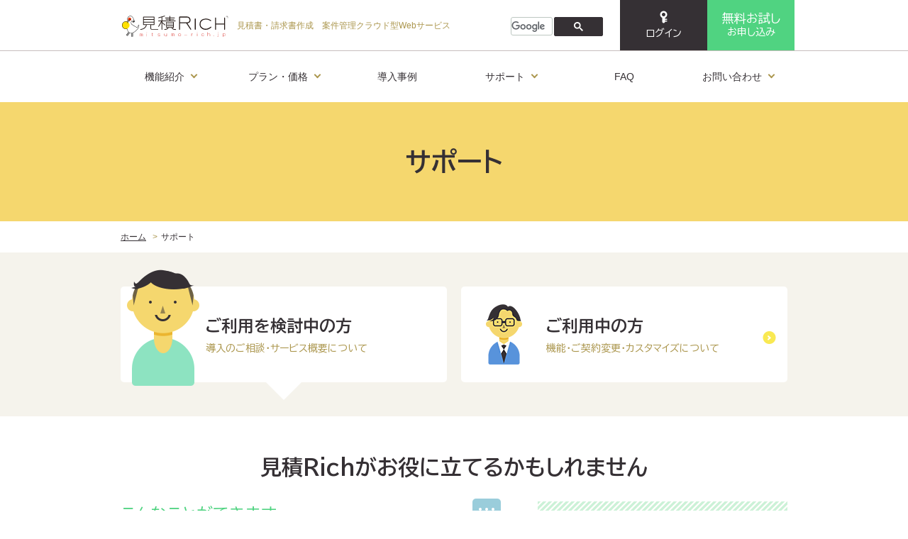

--- FILE ---
content_type: text/html
request_url: https://official.mitsumo-rich.jp/support/
body_size: 16432
content:
<!DOCTYPE html>
<html lang="ja">
<head>
<meta charset="utf-8">
<title>サポート｜見積Rich</title>
<meta name="description" content="導入のご相談・サービス概要についてなど、見積Rich（ミツモリッチ）のご利用を検討中の方のサポートのご案内です。">
<meta name="keywords" content="見積,見積書作成,クラウド,ASP,営業管理,案件管理,見積管理,Webサービス,見積Rich,みつもりっち,ミツモリッチ,インボイス制度,改正電子帳簿保存法">
<meta http-equiv="X-UA-Compatible" content="IE=8;IE=9;IE=edge">
<meta property="og:site_name" content="見積Rich">

	
		<meta property="og:title" content="サポート">
		<meta property="og:type" content="article">
		<meta property="og:url" content="https://official.mitsumo-rich.jp/support/">
		
		
			<meta property="og:image" content="https://official.mitsumo-rich.jp/img/common/img_ogp01.png">
		
		
		<meta name="twitter:card" content="summary">
		<meta name="twitter:site" content="@mitsumorich">
		<meta name="twitter:title" content="サポート">
		<meta name="twitter:description" content="導入のご相談・サービス概要についてなど、見積Rich（ミツモリッチ）のご利用を検討中の方のサポートのご案内です。">
		<meta property="twitter:image" content="https://official.mitsumo-rich.jp/img/common/img_tw01.png">
		<meta name="twitter:url" content="https://official.mitsumo-rich.jp/support/">
		
	



<meta property="og:description" content="導入のご相談・サービス概要についてなど、見積Rich（ミツモリッチ）のご利用を検討中の方のサポートのご案内です。">
<meta property="fb:app_id" content="107571929587530">


<link rel="canonical" href="https://official.mitsumo-rich.jp/support/">




<link rel="icon" href="/img/common/favicon.ico">
<link rel="apple-touch-icon" href="/apple-touch-icon.png">
<link rel="stylesheet" media="all" href="/js/lib/pushy/css/pushy.css">
<link rel="stylesheet" media="all" href="/css/base.css">
<link rel="stylesheet" media="all" href="/css/contents.css">

<link rel="stylesheet" media="all" href="/css/each.css">
<link rel="stylesheet" media="print" href="/css/print.css">
<script src="/js/lib/jquery.js"></script>
<script src="/js/lib/jquery.tile.js"></script>
<script src="/js/lib/pushy/pushy.js"></script>
<script src="/js/lib/doubletaptogo.min.js"></script>
<script src="/js/common.js"></script>
<link rel="preconnect" href="https://fonts.googleapis.com">
<link rel="preconnect" href="https://fonts.gstatic.com" crossorigin>
<link href="https://fonts.googleapis.com/css2?family=BIZ+UDPGothic:wght@400;700&display=swap" rel="stylesheet">
<!--[if lt IE 9]>
<script type="text/javascript" src="/js/lib/ie9.js"></script>
<![endif]-->
</head>

<body id="support" class="index">


<!-- Google Tag Manager -->
<noscript>
<iframe src="//www.googletagmanager.com/ns.html?id=GTM-5XM4MJ"
height="0" width="0" style="display:none;visibility:hidden"></iframe>
</noscript>
<script>(function(w,d,s,l,i){w[l]=w[l]||[];w[l].push({'gtm.start':
new Date().getTime(),event:'gtm.js'});var f=d.getElementsByTagName(s)[0],
j=d.createElement(s),dl=l!='dataLayer'?'&l='+l:'';j.async=true;j.src=
'//www.googletagmanager.com/gtm.js?id='+i+dl;f.parentNode.insertBefore(j,f);
})(window,document,'script','dataLayer','GTM-5XM4MJ');</script> 
<!-- End Google Tag Manager -->
<header id="headerArea">
	<div class="inner">
		<h1><a href="/"><img src="/img/common/logo_mitsumorich01.svg" alt="見積Rich" width="150" height="30"></a></h1>
		<p class="topCopy">見積書・請求書作成　案件管理クラウド型Webサービス</p>
		<div id="headerNav">
			<div class="search">
				<gcse:searchbox-only resultsUrl="/search/" newWindow="false" queryParameterName="q"></gcse:searchbox-only>
			</div>
			<ul>
				<li class="login"><a href="https://mitsumo-rich.jp/" target="_blank"><i class="ico key"></i>ログイン</a></li>
				<li class="trial"><a href="https://mitsumo-rich.jp/application/"><em>無料お試し</em><br>
					お申し込み</a></li>
				<li class="menu"><span class="menu-btn"><i class="ico menu"></i>メニュー</span></li>
			</ul>
		</div>
	</div>
</header>
<nav id="glovalNav">
	<h1 class="outlineHeading">グローバルナビゲーション</h1>
	<ul class="pushy pushy-left">
		<li><a href="/introduction/"><i class="ico arrow"></i>機能紹介<i class="icoArrowDown"></i></a>
			<div class="megaNav">
				<div class="inner"> <span class="mnTit"><i class="ico arrowGnav"></i><a href="/introduction/">機能紹介</a></span>
					<ul class="mnBtn">
						<li><a href="/introduction/estimate/"><i class="icoS estimate"></i>見積書作成</a></li>
						<li><a href="/introduction/accept/"><i class="icoS accept"></i>見積承認</a></li>
						<li><a href="/introduction/project/"><i class="icoS project"></i>案件・<br>
							営業管理</a></li>
						<li><a href="/introduction/print/"><i class="icoS print"></i>帳票出力</a></li>
						<li><a href="/introduction/master/"><i class="icoS master"></i>マスタ管理</a></li>
						<li><a href="/introduction/security/"><i class="icoS security"></i>セキュリティ<br>
							管理</a></li>
					</ul>
					<ul class="mnBtn small">
						<li><a href="/introduction/list/"><i class="ico arrowSmall"></i>機能一覧</a></li>
						<li><a href="/service/"><i class="ico arrowSmall"></i>プラン・価格</a></li>
					</ul>
				</div>
			</div>
		</li>
		<li><a href="/service/"><i class="ico arrow"></i>プラン・価格<i class="icoArrowDown"></i></a>
			<div class="megaNav">
				<div class="inner"> <span class="mnTit"><i class="ico arrowGnav"></i><a href="/service/">プラン・価格</a></span>
					<ul class="mnBtn">
						<li><a href="/service/single/"><i class="icoS single"></i>1ユーザー<br>
							プラン</a></li>
						<li><a href="/service/multiple/"><i class="icoS multiple"></i>複数ユーザー<br>
							プラン</a></li>
						<li><a href="/service/cloudpro/"><i class="icoS cloudpro"></i>クラウドプロ<br>
							プラン</a></li>
						<li><a href="/support/free-trial/"><i class="icoS free"></i>無料お試し<br>
							期間について</a></li>
					</ul>
				</div>
			</div>
		</li>
		<li><a href="/case/"><i class="ico arrow"></i>導入事例</a></li>
		<li><a href="/support/"><i class="ico arrow"></i>サポート<i class="icoArrowDown"></i></a>
			<div class="megaNav">
				<div class="inner">
					<ul class="mnSuppotLeft">
						<li><span class="mnTit"><i class="ico arrowGnav"></i><a href="/support/">ご利用を検討中の方</a></span>
							<ul class="mnBtn">
								<li><a href="/support/merit/"><i class="icoS merit"></i>導入メリット</a></li>
								<li><a href="/support/free-trial/"><i class="icoS free"></i>無料お試し<br>
									期間について</a></li>
								<li><a href="https://mitsumo-rich.jp/request/"><i class="icoS request"></i>資料請求</a></li>
								<li><a href="https://mitsumo-rich.jp/inquiry/"><i class="icoS inquiry"></i>導入相談・<br>
									お問い合わせ</a></li>
							</ul>
							<ul class="mnBtn small">
								<li><a href="/support/payment/"><i class="ico arrowSmall"></i>ご利用料金のお支払いについて</a></li>
								<li><a href="/support/spec/"><i class="ico arrowSmall"></i>利用推奨環境</a></li>
							</ul>
						</li>
						<li><span class="mnTit"><i class="ico arrowGnav"></i><a href="/support/users/">ご利用中の方</a></span>
							<ul class="mnBtn">
								<li><a href="/information/update/"><i class="icoS updates"></i>アップデート<br>
									情報</a></li>
								<li><a href="/support/users/change-plan/"><i class="icoS changePlan"></i>プラン変更に<br>
									ついて</a></li>
								<li><a href="/support/users/change-number/"><i class="icoS changeNumber"></i>ユーザー数の<br>
									変更について</a></li>
								<li><a href="https://mitsumo-rich.jp/inquiry/"><i class="icoS inquiryOther"></i>お問い合わせ</a></li>
							</ul>
						</li>
					</ul>
					<ul class="mnSuppotRight mnBtn">
						<li><a href="/guide/"><i class="icoS guide"></i>スタートアップ<br>
							ガイド</a></li>
						<li class="bottom"><a class="line1" href="/faq/"><i class="icoS faq"></i>FAQ</a></li>
					</ul>
				</div>
			</div>
		</li>
		<li><a href="/faq/"><i class="ico arrow"></i>FAQ</a></li>
		<li><a href="https://mitsumo-rich.jp/inquiry/"><i class="ico arrow"></i>お問い合わせ<i class="icoArrowDown"></i></a>
			<div class="megaNav">
				<div class="inner">
					<ul class="mnBtn">
						<li><a href="https://mitsumo-rich.jp/inquiry/"><i class="icoS inquiry"></i>導入相談・<br>
							お問い合わせ</a></li>
						<li><a href="https://mitsumo-rich.jp/request/"><i class="icoS request"></i>資料請求</a></li>
						<li><a href="https://mitsumo-rich.jp/application/"><i class="icoS application"></i>利用<br>
							お申し込み</a></li>
					</ul>
					<ul class="mnBtn small">
						<li><a href="/agency/"><i class="ico arrowSmall"></i>ご紹介制度の<br>
							ご案内</a></li>
						<li><a href="/support/"><i class="ico arrowSmall"></i>サポート</a></li>
					</ul>
				</div>
			</div>
		</li>
		<li class="navApplication"><a href="https://mitsumo-rich.jp/application/"><i class="ico arrow"></i>無料お試し</a></li>
		<li class="navLogin"><a href="/sp-login/"><i class="ico arrow"></i>ログイン</a></li>
	</ul>
</nav>
<div class="site-overlay"></div>
<main id="mainArea" role="main">
<article id="articleArea">
	<h1>サポート</h1>
	<ol id="breadcrumbs" itemscope itemtype="https://schema.org/BreadcrumbList">
	
	<li  itemprop="itemListElement" itemscope itemtype="https://schema.org/ListItem"><a href="/" itemprop="item"><span itemprop="name">ホーム</span></a><meta itemprop="position" content="1"></li>
	
		
			
			
				
				
				<li itemprop="itemListElement" itemscope itemtype="https://schema.org/ListItem"><span itemprop="name">サポート</span><meta itemprop="position" content="2"></li>
			
		
	
	
	
</ol>
	
	
		<div id="contentsArea">
			<div id="supportNav"><nav>
<ul><li id="consumer" class="current"><strong>ご利用を検討中の方</strong><br> <span>導入のご相談・サービス概要について</span></li><li id="user"><a href="/support/users/"> <strong>ご利用中の方</strong><br> <span>機能・ご契約変更・カスタマイズについて</span></a></li></ul>
</nav></div>
<section id="supportMerit">
<div class="inner">
<h2>見積Richがお役に立てるかもしれません</h2>
<h3 class="copy">こんなことができます</h3>
<ul><li>素早く見積書を作成する</li><li>案件のフォロー漏れをなくす</li><li>赤字を未然に防止する</li><li>新人も見積しやすくなる</li><li>環境と経費にエコになる</li></ul>
<div class="btnPointArea02"><a href="/support/merit/" class="btnXL btnIcoXL"> <i class="icoXL merit left"></i>
<div>導入メリットを<br> 詳しくみる</div>
<i class="ico arrow right"></i> </a></div>
</div>
</section>
<section id="supportFreeTrial">
<div class="inner">
<h2>本格導入前に是非お試しください</h2>
<div class="trialDetailArea">
<h3 class="copy">無料お試し期間終了後<br> 自動で課金されることはありません</h3>
<p>お申し込み日～翌月末日まで無料でご利用いただけます。</p>
<p>無料お試し期間終了前に、継続確認のご連絡をいたします。<br> <span class="notes">※お返事をいただけない場合、一時停止ののち利用規約に則した対応を行います。</span></p>
<p><a href="/support/free-trial/" class="linkArrow">無料お試し期間について詳しくみる</a></p>
</div>
<div class="trialBtnArea">
<p class="imgCenter"><img src="/img/support/img_support02.png" alt=""></p>
<div class="btnPointArea03"><a href="/service/multiple/" class="btnL center accent"> <strong class="btnPoint">最大2ヵ月無料</strong> 複数ユーザープランを<br> 無料でお試しする </a></div>
</div>
</div>
</section>
<section id="supportGuide">
<div class="inner">
<h2>導入前にご覧いただけるものを用意しました</h2>
<div class="btnIndex col1-1"><a class="col" href="/guide/">
<article>
<h3 class="ls01"><i class="icoL guide"></i>スタートアップガイド<i class="ico arrow right"></i></h3>
<p>アカウントが届いてから見積作成までの基本ステップをご案内いたします。</p>
</article>
</a> <a class="col" href="/faq/">
<article>
<h3><i class="icoL faq"></i>FAQ<i class="ico arrow right"></i></h3>
<p>詳しい設定、使い方についてご案内いたします。</p>
</article>
</a> <a class="col" href="https://mitsumo-rich.jp/request/">
<article>
<h3><i class="icoL request"></i>資料請求<i class="ico arrow right"></i></h3>
<p>紙のパンフレットをご希望の方はこちらからご連絡ください。</p>
</article>
</a> <a class="col" href="https://mitsumo-rich.jp/inquiry/">
<article>
<h3><i class="icoL inquiry"></i>導入相談・お問い合わせ<i class="ico arrow right"></i></h3>
<p>ご不明点、ご質問がございましたらお気軽にお問い合わせ下さい。</p>
</article>
</a></div>
</div>
</section>
<section id="supportOther">
<div class="inner">
<h2>他にご不明な点はございませんか</h2>
<ul class="btnList1-1"><li><a href="/support/payment/" class="btnL btnIcoL"><i class="icoL price"></i>ご利用料金のお支払いについて<i class="ico arrow right"></i></a></li><li><a href="/support/spec/" class="btnL btnIcoL"><i class="icoL spec"></i>利用推奨環境<i class="ico arrow right"></i></a></li></ul>
</div>
</section>
		</div>
	
	
</article>

</main>
<footer id="footerArea">
	<div class="btnConversion">
		<div class="inner">
			<ul>
				<li class="btnApplication"><a class="btnXL accent" href="https://mitsumo-rich.jp/application/"><strong>最大2ヵ月無料</strong>
					<div>複数ユーザープランを<br>
						お試しする<i class="ico arrow right"></i></div>
					</a></li>
				<li><a class="btnL btnIcoL" href="https://mitsumo-rich.jp/request/"><i class="icoL request"></i>資料請求<i class="ico arrow right"></i></a></li>
				<li><a class="btnL btnIcoL" href="https://mitsumo-rich.jp/inquiry/"><i class="icoL inquiry"></i>導入相談・お問い合わせ<i class="ico arrow right"></i></a></li>
			</ul>
		</div>
	</div>
	<div class="inner">
		<ul id="footerNav">
			<li><a class="external" href="https://www.conextivo.com/privacy/" target="_blank">プライバシーポリシー</a></li>
			<li><a href="/rule/">利用規約</a></li>
			<li><a href="/agency/">ご紹介制度のご案内</a></li>
			<li><a href="/sitemap/">サイトマップ</a></li>
		</ul>
		<p id="registered">見積Rich（ミツモリッチ）は株式会社コネクティボの登録商標です。</p>
		<p id="privacyMark"><a href="https://privacymark.jp/" target="_blank"><img src="/img/common/logo_privacymark01.png" alt="画像：プライバシーマーク ロゴ" width="75" height="75" class="imgRight"></a>見積Richを運営する株式会社コネクティボは、個人情報を適切に取り扱っている事業者として、一般財団法人日本情報経済社会推進協会(JIPDEC)から「プライバシーマーク」付与事業者の認定を受けています。</p>
	</div>
	<div id="companyArea">
		<div class="inner">
			<div id="companyLink"><a href="https://www.conextivo.com/" target="_blank"><span><img src="/img/common/logo_conextivo01.svg" alt="株式会社コネクティボ" width="180" height="23"></span><i class="ico arrow"></i>運営会社コーポレートサイト</a></div>
			<small>&copy; 2015 CONEXTIVO Inc.</small> </div>
	</div>
	<a href="#headerArea" id="toPageTop"><img src="/img/common/btn_pagetop01.png" alt="ページの先頭へ戻る"></a>
</footer>
<script type="text/javascript">
  (function () {
    var tagjs = document.createElement("script");
    var s = document.getElementsByTagName("script")[0];
    tagjs.async = true;
    tagjs.src = "//s.yjtag.jp/tag.js#site=fafgo4m";
    s.parentNode.insertBefore(tagjs, s);
  }());
</script>
<noscript>
  <iframe src="//b.yjtag.jp/iframe?c=fafgo4m" width="1" height="1" frameborder="0" scrolling="no" marginheight="0" marginwidth="0"></iframe>
</noscript></body>
</html>

--- FILE ---
content_type: text/css
request_url: https://official.mitsumo-rich.jp/js/lib/pushy/css/pushy.css
body_size: 3518
content:
/*! Pushy - v0.9.2 - 2014-9-13
* Pushy is a responsive off-canvas navigation menu using CSS transforms & transitions.
* https://github.com/christophery/pushy/
* by Christopher Yee */

/* Menu Appearance */

@media screen and (max-width: 767px){
.pushy{
    position: fixed;
    width: 270px;
    height: 100%;
    top: 0;
    z-index: 9999;
    background: #333332;
	/*
	font-size: 0.9em;
    font-weight: bold;
    */
    -webkit-box-shadow: inset -10px 0 6px -9px rgba(0, 0, 0, .7);
    -moz-box-shadow: inset -10px 0 6px -9px rgba(0, 0, 0, .7);
     /*
    box-shadow: inset -10px 0 6px -9px rgba(0, 0, 0, .7);
    */
    overflow: auto;
    -webkit-overflow-scrolling: touch; /* enables momentum scrolling in iOS overflow elements */
    
    /* 追記 */
    right: 0;
}

/*
.pushy a{
    display: block;
    color: #b3b3b1;
    padding: 15px 30px;
    border-bottom: 1px solid rgba(0, 0, 0, .1);
    border-top: 1px solid rgba(255, 255, 255, .1);
    text-decoration: none;
}
*/
/*
.pushy a:hover{
    background: #00b4ff;
    color: #FFF;
}
*/

/* Menu Movement */

.pushy-left{
	/*
	-webkit-transform: translate3d(-200px,0,0);
    -moz-transform: translate3d(-200px,0,0);
    -ms-transform: translate3d(-200px,0,0);
    -o-transform: translate3d(-200px,0,0);
    transform: translate3d(-200px,0,0);
    */
    -webkit-transform: translate3d(270px,0,0);
    -moz-transform: translate3d(270px,0,0);
    -ms-transform: translate3d(270px,0,0);
    -o-transform: translate3d(270px,0,0);
    transform: translate3d(270px,0,0);
}

.pushy-open{
    -webkit-transform: translate3d(0,0,0);
    -moz-transform: translate3d(0,0,0);
    -ms-transform: translate3d(0,0,0);
    -o-transform: translate3d(0,0,0);
    transform: translate3d(0,0,0);
}

.container-push, .push-push{
	/*
	-webkit-transform: translate3d(-200px,0,0);
    -moz-transform: translate3d(-200px,0,0);
    -ms-transform: translate3d(-200px,0,0);
    -o-transform: translate3d(-200px,0,0);
    transform: translate3d(-200px,0,0);
    */
    -webkit-transform: translate3d(270px,0,0);
    -moz-transform: translate3d(270px,0,0);
    -ms-transform: translate3d(270px,0,0);
    -o-transform: translate3d(270px,0,0);
    transform: translate3d(270px,0,0);
    
    /* 追記 */
    right: 0;
}

/* Menu Transitions */

.pushy, #container, .push{
    -webkit-transition: -webkit-transform .2s cubic-bezier(.16, .68, .43, .99);
    -moz-transition: -moz-transform .2s cubic-bezier(.16, .68, .43, .99);
    -o-transition: -o-transform .2s cubic-bezier(.16, .68, .43, .99);
    transition: transform .2s cubic-bezier(.16, .68, .43, .99);
}

/* Site Overlay */

.site-overlay,
.site-overlay.show {
    display: none;
}

.pushy-active .site-overlay,
.pushy-active .site-overlay.show {
    display: block;
    position: fixed;
}

}

.site-overlay.show {
    display: block;
    position: fixed;
}

.site-overlay {
    top: 0;
    right: 0;
    bottom: 0;
    left: 0;
    z-index: 9998;
    background-color: rgba(0,0,0,0.5);
    -webkit-animation: fade 500ms; 
    -moz-animation: fade 500ms; 
    -o-animation: fade 500ms;
    animation: fade 500ms;
}

@keyframes fade{
    0%   { opacity: 0; }
    100% { opacity: 1; }
}

@-moz-keyframes fade{
    0%   { opacity: 0; }
    100% { opacity: 1; }
}

@-webkit-keyframes fade{
    0%   { opacity: 0; }
    100% { opacity: 1; }
}

@-o-keyframes fade{
    0%   { opacity: 0; }
    100% { opacity: 1; }
}

/* Example Media Query */
/*
@media screen and (max-width: 768px){
    .pushy{
        font-size: 1.0em;
    }
}
*/

--- FILE ---
content_type: text/css
request_url: https://official.mitsumo-rich.jp/css/base.css
body_size: 43761
content:
@charset "UTF-8";
/*= Reset CSS =====================================================*/
/*! normalize.css v2.1.3 | MIT License | git.io/normalize */
/* ==========================================================================
   HTML5 display definitions
   ========================================================================== */
/**
 * Correct `block` display not defined in IE 8/9.
 */
article,
aside,
details,
figcaption,
figure,
footer,
header,
hgroup,
main,
nav,
section,
summary {
  display: block;
}

/**
 * Correct `inline-block` display not defined in IE 8/9.
 */
audio,
canvas,
video {
  display: inline-block;
}

/**
 * Prevent modern browsers from displaying `audio` without controls.
 * Remove excess height in iOS 5 devices.
 */
audio:not([controls]) {
  display: none;
  height: 0;
}

/**
 * Address `[hidden]` styling not present in IE 8/9.
 * Hide the `template` element in IE, Safari, and Firefox < 22.
 */
[hidden],
template {
  display: none;
}

/* ==========================================================================
   Base
   ========================================================================== */
/**
 * 1. Set default font family to sans-serif.
 * 2. Prevent iOS text size adjust after orientation change, without disabling
 *    user zoom.
 */
html {
  font-family: sans-serif;
  /* 1 */
  -ms-text-size-adjust: 100%;
  /* 2 */
  -webkit-text-size-adjust: 100%;
  /* 2 */
}

/**
 * Remove default margin.
 */
body {
  margin: 0;
}

/* ==========================================================================
   Links
   ========================================================================== */
/**
 * Remove the gray background color from active links in IE 10.
 */
a {
  background: transparent;
}

/**
 * Address `outline` inconsistency between Chrome and other browsers.
 */
a:focus {
  outline: thin dotted;
}

/**
 * Improve readability when focused and also mouse hovered in all browsers.
 */
a:active,
a:hover {
  outline: 0;
}

/* ==========================================================================
   Typography
   ========================================================================== */
/**
 * Address variable `h1` font-size and margin within `section` and `article`
 * contexts in Firefox 4+, Safari 5, and Chrome.
 */
h1 {
  font-size: 2em;
  margin: 0.67em 0;
}

/**
 * Address styling not present in IE 8/9, Safari 5, and Chrome.
 */
abbr[title] {
  border-bottom: 1px dotted;
}

/**
 * Address style set to `bolder` in Firefox 4+, Safari 5, and Chrome.
 */
b,
strong {
  font-weight: bold;
}

/**
 * Address styling not present in Safari 5 and Chrome.
 */
dfn {
  font-style: italic;
}

/**
 * Address differences between Firefox and other browsers.
 */
hr {
  -moz-box-sizing: content-box;
  box-sizing: content-box;
  height: 0;
}

/**
 * Address styling not present in IE 8/9.
 */
mark {
  background: #ff0;
  color: #000;
}

/**
 * Correct font family set oddly in Safari 5 and Chrome.
 */
code,
kbd,
pre,
samp {
  font-family: monospace, serif;
  font-size: 1em;
}

/**
 * Improve readability of pre-formatted text in all browsers.
 */
pre {
  white-space: pre-wrap;
}

/**
 * Set consistent quote types.
 */
q {
  quotes: "\201C" "\201D" "\2018" "\2019";
}

/**
 * Address inconsistent and variable font size in all browsers.
 */
small {
  font-size: 80%;
}

/**
 * Prevent `sub` and `sup` affecting `line-height` in all browsers.
 */
sub,
sup {
  font-size: 75%;
  line-height: 0;
  position: relative;
  vertical-align: baseline;
}

sup {
  top: -0.5em;
}

sub {
  bottom: -0.25em;
}

/* ==========================================================================
   Embedded content
   ========================================================================== */
/**
 * Remove border when inside `a` element in IE 8/9.
 */
img {
  border: 0;
}

/**
 * Correct overflow displayed oddly in IE 9.
 */
svg:not(:root) {
  overflow: hidden;
}

/* ==========================================================================
   Figures
   ========================================================================== */
/**
 * Address margin not present in IE 8/9 and Safari 5.
 */
figure {
  margin: 0;
}

/* ==========================================================================
   Forms
   ========================================================================== */
/**
 * Define consistent border, margin, and padding.
 */
fieldset {
  border: 1px solid #c0c0c0;
  margin: 0 2px;
  padding: 0.35em 0.625em 0.75em;
}

/**
 * 1. Correct `color` not being inherited in IE 8/9.
 * 2. Remove padding so people aren't caught out if they zero out fieldsets.
 */
legend {
  border: 0;
  /* 1 */
  padding: 0;
  /* 2 */
}

/**
 * 1. Correct font family not being inherited in all browsers.
 * 2. Correct font size not being inherited in all browsers.
 * 3. Address margins set differently in Firefox 4+, Safari 5, and Chrome.
 */
button,
input,
select,
textarea {
  font-family: inherit;
  /* 1 */
  font-size: 100%;
  /* 2 */
  margin: 0;
  /* 3 */
}

/**
 * Address Firefox 4+ setting `line-height` on `input` using `!important` in
 * the UA stylesheet.
 */
button,
input {
  line-height: normal;
}

/**
 * Address inconsistent `text-transform` inheritance for `button` and `select`.
 * All other form control elements do not inherit `text-transform` values.
 * Correct `button` style inheritance in Chrome, Safari 5+, and IE 8+.
 * Correct `select` style inheritance in Firefox 4+ and Opera.
 */
button,
select {
  text-transform: none;
}

/**
 * 1. Avoid the WebKit bug in Android 4.0.* where (2) destroys native `audio`
 *    and `video` controls.
 * 2. Correct inability to style clickable `input` types in iOS.
 * 3. Improve usability and consistency of cursor style between image-type
 *    `input` and others.
 */
button,
html input[type="button"],
input[type="reset"],
input[type="submit"] {
  -webkit-appearance: button;
  /* 2 */
  cursor: pointer;
  /* 3 */
}

/**
 * Re-set default cursor for disabled elements.
 */
button[disabled],
html input[disabled] {
  cursor: default;
}

/**
 * 1. Address box sizing set to `content-box` in IE 8/9/10.
 * 2. Remove excess padding in IE 8/9/10.
 */
input[type="checkbox"],
input[type="radio"] {
  box-sizing: border-box;
  /* 1 */
  padding: 0;
  /* 2 */
}

/**
 * 1. Address `appearance` set to `searchfield` in Safari 5 and Chrome.
 * 2. Address `box-sizing` set to `border-box` in Safari 5 and Chrome
 *    (include `-moz` to future-proof).
 */
input[type="search"] {
  -webkit-appearance: textfield;
  /* 1 */
  -moz-box-sizing: content-box;
  -webkit-box-sizing: content-box;
  /* 2 */
  box-sizing: content-box;
}

/**
 * Remove inner padding and search cancel button in Safari 5 and Chrome
 * on OS X.
 */
input[type="search"]::-webkit-search-cancel-button,
input[type="search"]::-webkit-search-decoration {
  -webkit-appearance: none;
}

/**
 * Remove inner padding and border in Firefox 4+.
 */
button::-moz-focus-inner,
input::-moz-focus-inner {
  border: 0;
  padding: 0;
}

/**
 * 1. Remove default vertical scrollbar in IE 8/9.
 * 2. Improve readability and alignment in all browsers.
 */
textarea {
  overflow: auto;
  /* 1 */
  vertical-align: top;
  /* 2 */
}

/* ==========================================================================
   Tables
   ========================================================================== */
/**
 * Remove most spacing between table cells.
 */
table {
  border-collapse: collapse;
  border-spacing: 0;
}

/*================================================================*/
/*= Base CSS =======================================================
 
	レイアウトの基本設定、サイト共通要素CSS
	
		1.要素基本設定
		2.カラム設定
		3.基本フレーム
			3-1.ヘッダーエリア
				3-1-1.グローバルナビ
				3-1-2.パンくずナビ
				3-1-3.検索
			3-2.メインエリア
			3-3.フッターエリア
		4.印刷設定
 
==================================================================*/
/* -----------------------------------------------------------------
* 1.要素基本設定
* -------------------------------------------------------------- */
html {
  font-size: 62.5%;
}

body {
  min-width: 960px;
  font-size: 14px;
  font-size: 1.4rem;
  font-family: "游ゴシック", YuGothic, "ヒラギノ角ゴ ProN W3", "Hiragino Kaku Gothic ProN", "メイリオ", Meiryo, sans-serif;
  font-weight: 500;
  line-height: 1.71429;
  background: #FFF;
  margin: 0;
  padding: 0;
  color: #353034;
}
@media only screen and (max-width: 767px) {
  body {
    min-width: 320px;
    font-size: 16px;
    font-size: 1.6rem;
  }
}

a {
  color: #7a6b37;
  -moz-transition: ease 0.5s;
  -webkit-transition: ease 0.5s;
  transition: ease 0.5s;
}
a:visited {
  color: #7a6b37;
}
a:focus {
  color: #ab964d;
}
a:hover {
  color: #ab964d;
}
a:active {
  color: #ab964d;
}
a:link, a:visited {
  text-decoration: underline;
}
a:hover, a:active, a:focus {
  text-decoration: none;
}

/* -----------------------------------------------------------------
* 2.カラム設定
* -------------------------------------------------------------- */
/* ---------- 2等分 ---------- */
.col1-1 {
  display: block;
  width: 102.08333%;
  margin: 0 -1.04167%;
  *zoom: 1;
  list-style: none;
}
.col1-1:after {
  content: "";
  display: table;
  clear: both;
}
.col1-1 .col {
  display: inline;
  float: left;
  width: 47.91667%;
  margin: 0 1.04167%;
}

/* ---------- 3等分 ---------- */
.col1-1-1,
.col1-2,
.col2-1 {
  display: block;
  width: 102.08333%;
  margin: 0 -1.04167%;
  *zoom: 1;
  list-style: none;
}
.col1-1-1:after,
.col1-2:after,
.col2-1:after {
  content: "";
  display: table;
  clear: both;
}
.col1-1-1 .col,
.col1-2 .col,
.col2-1 .col {
  display: inline;
  float: left;
  width: 31.25%;
  margin: 0 1.04167%;
}

.col1-2 .col:nth-child(even) {
  display: inline;
  float: left;
  width: 64.58333%;
  margin: 0 1.04167%;
}

.col2-1 .col:nth-child(odd) {
  display: inline;
  float: left;
  width: 64.58333%;
  margin: 0 1.04167%;
}

/* ---------- 4等分 ---------- */
.col1-1-1-1,
.col1-3,
.col3-1,
.col1-1-2,
.col2-1-1,
.col1-2-1 {
  display: block;
  width: 102.08333%;
  margin: 0 -1.04167%;
  *zoom: 1;
  list-style: none;
}
.col1-1-1-1:after,
.col1-3:after,
.col3-1:after,
.col1-1-2:after,
.col2-1-1:after,
.col1-2-1:after {
  content: "";
  display: table;
  clear: both;
}
.col1-1-1-1 .col,
.col1-3 .col,
.col3-1 .col,
.col1-1-2 .col,
.col2-1-1 .col,
.col1-2-1 .col {
  display: inline;
  float: left;
  width: 22.91667%;
  margin: 0 1.04167%;
}

.col1-3 .col:nth-child(even) {
  display: inline;
  float: left;
  width: 72.91667%;
  margin: 0 1.04167%;
}

.col3-1 .col:nth-child(odd) {
  display: inline;
  float: left;
  width: 72.91667%;
  margin: 0 1.04167%;
}

.col1-1-2 .col:nth-child(3n) {
  display: inline;
  float: left;
  width: 47.91667%;
  margin: 0 1.04167%;
}

.col2-1-1 .col:nth-child(3n-2) {
  display: inline;
  float: left;
  width: 47.91667%;
  margin: 0 1.04167%;
}

.col1-2-1 .col:nth-child(3n-1) {
  display: inline;
  float: left;
  width: 47.91667%;
  margin: 0 1.04167%;
}

/* ---------- スマホで1カラム ---------- */
@media only screen and (max-width: 767px) {
  .col1-1 .col,
  .col1-1 .col:nth-child(even),
  .col1-1 .col:nth-child(odd),
  .col1-1 .col:nth-child(3n),
  .col1-1 .col:nth-child(3n-2),
  .col1-1 .col:nth-child(3n-1),
  .col1-1-1 .col,
  .col1-1-1 .col:nth-child(even),
  .col1-1-1 .col:nth-child(odd),
  .col1-1-1 .col:nth-child(3n),
  .col1-1-1 .col:nth-child(3n-2),
  .col1-1-1 .col:nth-child(3n-1),
  .col1-2 .col,
  .col1-2 .col:nth-child(even),
  .col1-2 .col:nth-child(odd),
  .col1-2 .col:nth-child(3n),
  .col1-2 .col:nth-child(3n-2),
  .col1-2 .col:nth-child(3n-1),
  .col2-1 .col,
  .col2-1 .col:nth-child(even),
  .col2-1 .col:nth-child(odd),
  .col2-1 .col:nth-child(3n),
  .col2-1 .col:nth-child(3n-2),
  .col2-1 .col:nth-child(3n-1),
  .col1-1-1-1 .col,
  .col1-1-1-1 .col:nth-child(even),
  .col1-1-1-1 .col:nth-child(odd),
  .col1-1-1-1 .col:nth-child(3n),
  .col1-1-1-1 .col:nth-child(3n-2),
  .col1-1-1-1 .col:nth-child(3n-1),
  .col1-3 .col,
  .col1-3 .col:nth-child(even),
  .col1-3 .col:nth-child(odd),
  .col1-3 .col:nth-child(3n),
  .col1-3 .col:nth-child(3n-2),
  .col1-3 .col:nth-child(3n-1),
  .col3-1 .col,
  .col3-1 .col:nth-child(even),
  .col3-1 .col:nth-child(odd),
  .col3-1 .col:nth-child(3n),
  .col3-1 .col:nth-child(3n-2),
  .col3-1 .col:nth-child(3n-1),
  .col1-1-2 .col,
  .col1-1-2 .col:nth-child(even),
  .col1-1-2 .col:nth-child(odd),
  .col1-1-2 .col:nth-child(3n),
  .col1-1-2 .col:nth-child(3n-2),
  .col1-1-2 .col:nth-child(3n-1),
  .col2-1-1 .col,
  .col2-1-1 .col:nth-child(even),
  .col2-1-1 .col:nth-child(odd),
  .col2-1-1 .col:nth-child(3n),
  .col2-1-1 .col:nth-child(3n-2),
  .col2-1-1 .col:nth-child(3n-1),
  .col1-2-1 .col,
  .col1-2-1 .col:nth-child(even),
  .col1-2-1 .col:nth-child(odd),
  .col1-2-1 .col:nth-child(3n),
  .col1-2-1 .col:nth-child(3n-2),
  .col1-2-1 .col:nth-child(3n-1) {
    display: inline;
    float: left;
    width: 97.91667%;
    margin: 0 1.04167%;
    height: auto !important;
    margin-top: 6px;
    margin-bottom: 6px;
  }
}
/* -----------------------------------------------------------------
* 3.基本フレーム
* -------------------------------------------------------------- */
#glovalNav {
  width: 100%;
  z-index: 10000;
}
#glovalNav .megaNav {
  z-index: 10005;
}

#breadcrumbs {
  z-index: 10;
}

#mainArea {
  position: relative;
}

#footerArea {
  position: relative;
}

.inner {
  position: relative;
  *zoom: 1;
}
.inner:after {
  content: "";
  display: table;
  clear: both;
}
@media only screen and (min-width: 768px) and (max-width: 991px), only screen and (min-width: 992px) {
  .inner {
    width: 960px;
    margin: 0 auto;
    padding: 0 10px;
    -moz-box-sizing: border-box;
    -webkit-box-sizing: border-box;
    box-sizing: border-box;
  }
}

/* -----------------------------------------------------------------
* 3-1.ヘッダーエリア
* -------------------------------------------------------------- */
#headerArea {
  border-bottom: 1px solid #c7bebd;
  background: #FFF;
}
@media only screen and (min-width: 768px) and (max-width: 991px), only screen and (min-width: 992px) {
  #headerArea {
    position: relative;
    z-index: 10000;
  }
}
@media only screen and (min-width: 768px) and (max-width: 991px), only screen and (min-width: 992px) {
  #headerArea .inner {
    padding: 0;
    width: 960px;
  }
}
#headerArea a {
  -moz-transition: none;
  -webkit-transition: none;
  transition: none;
}
#headerArea h1 {
  float: left;
  margin: 0;
  background: inherit;
  font-weight: inherit;
  line-height: 1;
}
#headerArea h1 a {
  display: block;
  padding: 22px 12px 16px;
  width: 150px;
  height: 30px;
}
@media only screen and (max-width: 767px) {
  #headerArea h1 a {
    padding: 10px 10px 5px;
    overflow: hidden;
  }
}
#headerArea .topCopy {
  float: left;
  margin: 24px 0 23px;
  line-height: 24px;
  padding: 0;
  font-size: 12px;
  font-size: 1.2rem;
  color: #ab964d;
}
@media only screen and (max-width: 767px) {
  #headerArea .topCopy {
    display: none;
  }
}
#headerArea #headerNav {
  float: right;
  width: 400px;
}
@media only screen and (max-width: 767px) {
  #headerArea #headerNav {
    width: auto;
  }
}
#headerArea #headerNav .search {
  width: 130px;
  float: left;
  margin: 24px 24px 0 0;
}
#headerArea #headerNav .search input {
  -moz-border-radius: 2px;
  -webkit-border-radius: 2px;
  border-radius: 2px;
}
@media only screen and (max-width: 767px) {
  #headerArea #headerNav .search {
    display: none;
  }
}
#headerArea #headerNav ul {
  font-family: "BIZ UDPGothic", sans-serif;
  font-weight: 400;
  margin: 0;
  padding: 0;
  display: table;
  float: right;
}
#headerArea #headerNav ul li {
  display: table-cell;
  vertical-align: middle;
  text-align: center;
  padding: 0;
  -moz-transition: ease 0.5s;
  -webkit-transition: ease 0.5s;
  transition: ease 0.5s;
}
#headerArea #headerNav ul li:before {
  content: none;
}
@media only screen and (max-width: 767px) {
  #headerArea #headerNav ul li {
    font-size: 12px;
    font-size: 1.2rem;
  }
}
#headerArea #headerNav ul li a, #headerArea #headerNav ul li span {
  display: block;
  width: 123px;
  padding: 13px 0 12px;
  color: #FFF;
  text-decoration: none;
}
@media only screen and (max-width: 767px) {
  #headerArea #headerNav ul li a, #headerArea #headerNav ul li span {
    width: 75px;
    padding: 7px 0;
  }
}
#headerArea #headerNav ul li.login {
  background: #353034;
  line-height: 24px;
}
#headerArea #headerNav ul li.login .ico {
  display: block;
  margin: 0 auto;
}
@media only screen and (max-width: 767px) {
  #headerArea #headerNav ul li.login {
    line-height: 12px;
    display: none;
  }
}
#headerArea #headerNav ul li.login:hover {
  background-color: #50484e;
}
#headerArea #headerNav ul li.trial {
  background: #50d381;
  line-height: 18px;
}
#headerArea #headerNav ul li.trial em {
  font-size: 17px;
  font-size: 1.7rem;
  font-style: normal;
}
@media only screen and (max-width: 767px) {
  #headerArea #headerNav ul li.trial em {
    font-size: 12px;
    font-size: 1.2rem;
  }
}
#headerArea #headerNav ul li.trial:hover {
  background-color: #30c066;
}
#headerArea #headerNav ul li.menu {
  background: #fffbec;
  line-height: 12px;
}
#headerArea #headerNav ul li.menu .ico {
  display: block;
  margin: 0 auto;
}
#headerArea #headerNav ul li.menu span {
  color: #353034;
}
@media only screen and (min-width: 768px) and (max-width: 991px), only screen and (min-width: 992px) {
  #headerArea #headerNav ul li.menu {
    display: none;
  }
}

/* -----------------------------------------------------------------
* 3-1-1.グローバルナビ
* -------------------------------------------------------------- */
/* ---------- 通常 ---------- */
#glovalNav {
  background: #FFF;
  z-index: 10000;
}
@media only screen and (min-width: 768px) and (max-width: 991px), only screen and (min-width: 992px) {
  #glovalNav {
    width: 100%;
    position: relative;
  }
}
#glovalNav > ul {
  display: table;
  table-layout: fixed;
  margin: 0 auto;
  padding: 0;
  width: 960px;
}
@media only screen and (max-width: 767px) {
  #glovalNav > ul {
    background: #FFF;
    display: block;
    width: inherit;
    width: 270px;
  }
}
#glovalNav > ul > li {
  display: table-cell;
  text-align: center;
  margin: 0;
  padding-left: 0;
}
#glovalNav > ul > li:before {
  content: none;
}
@media only screen and (max-width: 767px) {
  #glovalNav > ul > li {
    display: block;
    text-align: left;
    margin: 0;
  }
}
#glovalNav > ul > li > a {
  display: block;
  padding: 24px 20px;
  color: #353034;
}
#glovalNav > ul > li > a:link, #glovalNav > ul > li > a:visited, #glovalNav > ul > li > a:hover, #glovalNav > ul > li > a:active, #glovalNav > ul > li > a:focus {
  text-decoration: none;
}
@media only screen and (max-width: 767px) {
  #glovalNav > ul > li > a {
    border-bottom: 1px solid #c7bebd;
    border-top: none;
    padding: 18px 16px;
  }
}
@media only screen and (min-width: 768px) and (max-width: 991px), only screen and (min-width: 992px) {
  #glovalNav > ul > li > a .ico {
    display: none;
  }
}
#glovalNav > ul > li > a .icoArrowDown {
  display: none;
}
@media only screen and (min-width: 768px) and (max-width: 991px), only screen and (min-width: 992px) {
  #glovalNav > ul > li > a .icoArrowDown {
    margin: -10px 0 0 10px;
    display: inline-block;
    vertical-align: middle;
    *vertical-align: auto;
    *zoom: 1;
    *display: inline;
  }
}

/* ---------- ドロップダウン ---------- */
#glovalNav .megaNav {
  width: 100%;
  position: absolute;
  left: 0;
  background: #f5d76e;
  border-top: 1px solid #ebb52f;
  border-bottom: 1px solid #ebb52f;
}
@media only screen and (max-width: 767px) {
  #glovalNav .megaNav {
    display: none;
  }
}
#glovalNav .megaNav .inner {
  padding: 0;
}
#glovalNav .megaNav ul li {
  padding: 0;
  margin: 0;
}
#glovalNav .megaNav ul li:before {
  content: none;
}
#glovalNav .megaNav .mnTit {
  font-weight: bold;
  display: block;
  margin-left: 20px;
  text-align: left;
}
#glovalNav .megaNav .mnTit a {
  color: #353034;
  font-size: 16px;
  font-size: 1.6rem;
}
#glovalNav .megaNav .mnTit a:link, #glovalNav .megaNav .mnTit a:visited {
  text-decoration: none;
}
#glovalNav .megaNav .mnTit a:hover, #glovalNav .megaNav .mnTit a:active, #glovalNav .megaNav .mnTit a:focus {
  text-decoration: underline;
}
#glovalNav .megaNav ul.mnBtn {
  display: table;
  margin: 0;
  padding: 0 0 24px;
  border-spacing: 20px 0;
  float: left;
}
#glovalNav .megaNav ul.mnBtn li {
  display: table-cell;
  vertical-align: middle;
  text-align: center;
  -moz-border-radius: 5px;
  -webkit-border-radius: 5px;
  border-radius: 5px;
  width: 110px;
  background-color: #FFF;
}
#glovalNav .megaNav ul.mnBtn li a {
  display: block;
  line-height: 18px;
  padding: 15px 5px;
  color: #353034;
}
#glovalNav .megaNav ul.mnBtn li a:link, #glovalNav .megaNav ul.mnBtn li a:visited {
  text-decoration: none;
}
#glovalNav .megaNav ul.mnBtn li a:hover, #glovalNav .megaNav ul.mnBtn li a:active, #glovalNav .megaNav ul.mnBtn li a:focus {
  text-decoration: underline;
}
#glovalNav .megaNav ul.mnBtn li a i {
  margin-right: auto;
  margin-bottom: 6px;
  display: block;
}
#glovalNav .megaNav ul.mnBtn.small {
  margin-left: -20px;
}
#glovalNav .megaNav ul.mnBtn.small li {
  display: block;
  margin-bottom: 6px;
  text-align: left;
}
#glovalNav .megaNav ul.mnBtn.small li a {
  padding: 6px 5px 5px 15px;
  text-indent: -11px;
}
#glovalNav .megaNav ul.mnBtn.small li a i {
  display: inline-block;
  vertical-align: middle;
  *vertical-align: auto;
  *zoom: 1;
  *display: inline;
  margin-bottom: 0;
  vertical-align: -5px;
  margin-left: -5px;
  width: 16px;
}
#glovalNav .megaNav .mnTit + ul.mnBtn,
#glovalNav .megaNav .mnTit + ul.mnBtn + .small {
  padding-top: 24px;
}

/* サポート */
#glovalNav .megaNav ul.mnSuppotLeft {
  float: left;
  width: 700px;
  border-right: 1px solid #ebb52f;
  margin-top: 0;
}
#glovalNav .megaNav ul.mnSuppotLeft li {
  *zoom: 1;
}
#glovalNav .megaNav ul.mnSuppotLeft li:after {
  content: "";
  display: table;
  clear: both;
}
#glovalNav .megaNav ul.mnSuppotLeft li .mnTit {
  margin-top: 0;
}
#glovalNav .megaNav ul.mnSuppotLeft li .mnBtn,
#glovalNav .megaNav ul.mnSuppotLeft li .mnBtn + .small {
  padding-top: 12px;
}
#glovalNav .megaNav ul.mnSuppotRight {
  float: right;
  width: 230px;
  display: table;
  padding: 0;
  margin-top: 0;
}
#glovalNav .megaNav ul.mnSuppotRight li {
  display: block;
  margin: 40px 0 0;
}
#glovalNav .megaNav ul.mnSuppotRight li a.line1 {
  padding: 24px;
}

/* hover制御 */
@media only screen and (min-width: 768px) and (max-width: 991px), only screen and (min-width: 992px) {
  #glovalNav > ul > li {
    -moz-transition: ease 0.2s;
    -webkit-transition: ease 0.2s;
    transition: ease 0.2s;
  }

  #glovalNav > ul > li:hover,
  #glovalNav > ul > li.current {
    background-color: #f5d76e;
  }
  #glovalNav > ul > li:hover > a,
  #glovalNav > ul > li.current > a {
    position: relative;
  }
  #glovalNav > ul > li:hover > a .icoArrowDown:before,
  #glovalNav > ul > li.current > a .icoArrowDown:before {
    border-bottom: 2px solid #FFF;
    border-left: 2px solid #FFF;
  }

  #glovalNav .megaNav {
    opacity: 0;
    visibility: hidden;
    -moz-transition: ease 0.2s;
    -webkit-transition: ease 0.2s;
    transition: ease 0.2s;
    padding-top: 0;
  }

  #glovalNav > ul > li.current > a:before {
    position: absolute;
    content: "";
    width: 100%;
    height: 1px;
    background: #f5d76e;
    left: 0;
    bottom: -1px;
    display: block;
    z-index: 10006;
  }
  #glovalNav > ul > li.current .megaNav {
    visibility: visible;
    opacity: 1;
    padding-top: 24px;
  }
}
/* ---------- スクロール制御 ---------- */
@media only screen and (min-width: 768px) and (max-width: 991px), only screen and (min-width: 992px) {
  #glovalNav.fixedBefore, #glovalNav.fixed {
    -moz-transition: ease 0.5s;
    -webkit-transition: ease 0.5s;
    transition: ease 0.5s;
    position: fixed;
    border-bottom: 1px solid #c7bebd;
  }
  #glovalNav.fixedBefore {
    opacity: 0;
    top: -72px;
  }
  #glovalNav.fixed {
    opacity: 1;
    top: 0;
  }
  #glovalNav.fixed > ul > li > a {
    padding-right: 10px;
    padding-left: 10px;
  }
  #glovalNav .navApplication {
    display: none;
  }
  #glovalNav .navApplication a {
    color: #FFF;
    background-color: #50d381;
  }
  #glovalNav .navApplication a:hover {
    background-color: #30c066;
  }
  #glovalNav .navLogin {
    display: none;
  }
  #glovalNav.fixedBefore .navApplication, #glovalNav.fixed .navApplication {
    display: table-cell;
  }
}
/* 利用申し込みメールフォームの場合は非表示 */
#application #glovalNav.fixedBefore .navApplication,
#application #glovalNav.fixedBefore .navLogin,
#application #glovalNav.fixed .navApplication,
#application #glovalNav.fixed .navLogin {
  display: none;
}

/* スマホの場合はJavaScriptでの位置指定を無効にする */
@media only screen and (max-width: 767px) {
  #mainArea, #footerArea {
    top: 0 !important;
  }
}
/* ---------- スマホスライドメニュー ---------- */
/* -----------------------------------------------------------------
* 3-1-2.パンくずナビ
* -------------------------------------------------------------- */
#breadcrumbs {
  font-size: 12px;
  font-size: 1.2rem;
  list-style: none;
  margin: -48px auto 0;
  padding: 0;
  width: 940px;
}
@media only screen and (max-width: 767px) {
  #breadcrumbs {
    margin: -12px 10px 12px;
    width: auto;
  }
}
#breadcrumbs li {
  display: inline-block;
  vertical-align: middle;
  *vertical-align: auto;
  *zoom: 1;
  *display: inline;
  counter-increment: inherit;
  padding-left: 0;
}
@media only screen and (max-width: 767px) {
  #breadcrumbs li {
    margin: 0;
  }
  #breadcrumbs li:last-child {
    display: none;
  }
}
#breadcrumbs li:before {
  content: none;
  margin-left: 0;
}
#breadcrumbs li a {
  color: #353034;
}
#breadcrumbs li + li:before {
  content: " > ";
}

/* -----------------------------------------------------------------
* 3-1-3.検索
* -------------------------------------------------------------- */
/* -----------------------------------------------------------------
* 7.サイト内検索
* -------------------------------------------------------------- */
.gsc-control-cse {
  font-family: Arial, sans-serif;
  border-color: #FFFFFF;
  background-color: #FFFFFF;
}
.gsc-control-cse .gsc-table-result {
  font-family: Arial, sans-serif;
}

input.gsc-input, .gsc-input-box, .gsc-input-box-hover, .gsc-input-box-focus {
  border-color: #BDC7C1;
}

input.gsc-search-button {
  border-color: #353034;
  background: #353034 none !important;
  background-image: none;
  filter: none;
}
input.gsc-search-button:hover, input.gsc-search-button:focus {
  border-color: #50484e;
  background: #50484e none;
  background-image: none;
  filter: none;
}

.gsc-tabHeader.gsc-tabhInactive {
  border-color: #F5D76E;
  background-color: #FFFFFF;
}
.gsc-tabHeader.gsc-tabhActive {
  border-color: #E9E9E9;
  background-color: #E9E9E9;
  border-bottom-color: #F5D76E;
}

.gsc-tabsArea {
  border-color: #F5D76E;
}

.gsc-webResult.gsc-result, .gsc-results .gsc-imageResult {
  border-color: #FFFFFF;
  background-color: #FFFFFF;
}

.gsc-webResult.gsc-result:hover, .gsc-imageResult:hover {
  border-color: #FFFFFF;
  background-color: #FFFBEC;
}

.gs-webResult.gs-result a.gs-title:link, .gs-imageResult a.gs-title:link, .gs-webResult.gs-result a.gs-title:visited, .gs-imageResult a.gs-title:visited, .gs-webResult.gs-result a.gs-title:hover, .gs-imageResult a.gs-title:hover, .gs-webResult.gs-result a.gs-title:active, .gs-imageResult a.gs-title:active {
  color: #AB964D;
}
.gs-webResult.gs-result a.gs-title:link b, .gs-imageResult a.gs-title:link b, .gs-webResult.gs-result a.gs-title:visited b, .gs-imageResult a.gs-title:visited b, .gs-webResult.gs-result a.gs-title:hover b, .gs-imageResult a.gs-title:hover b, .gs-webResult.gs-result a.gs-title:active b, .gs-imageResult a.gs-title:active b {
  color: #AB964D;
}

.gsc-cursor-page, a.gsc-trailing-more-results:link {
  color: #AB964D;
}

.gs-webResult .gs-snippet, .gs-imageResult .gs-snippet, .gs-fileFormatType {
  color: #353034;
}

.gs-webResult div.gs-visibleUrl, .gs-imageResult div.gs-visibleUrl {
  color: #0C8CDB;
}

.gs-webResult div.gs-visibleUrl-short {
  color: #0C8CDB;
  display: none;
}
.gs-webResult div.gs-visibleUrl-long {
  display: block;
}

.gs-promotion div.gs-visibleUrl-short {
  display: none;
}
.gs-promotion div.gs-visibleUrl-long {
  display: block;
}

.gsc-cursor-box {
  border-color: #FFFFFF;
}

.gsc-results .gsc-cursor-box .gsc-cursor-page {
  border-color: #E9E9E9;
  background-color: #FFFFFF;
  color: #AB964D;
}
.gsc-results .gsc-cursor-box .gsc-cursor-current-page {
  border-color: #F5D76E;
  background-color: #FFFFFF;
  color: #AB964D;
}

.gsc-webResult.gsc-result.gsc-promotion {
  border-color: #E9E9E9;
  background-color: #F3F3F3;
}

.gsc-completion-title {
  color: #AB964D;
}

.gsc-completion-snippet {
  color: #353034;
}

.gs-promotion a.gs-title:link {
  color: #AB964D;
}
.gs-promotion a.gs-title:link * {
  color: #AB964D;
}
.gs-promotion .gs-snippet a:link {
  color: #AB964D;
}
.gs-promotion a.gs-title:visited {
  color: #AB964D;
}
.gs-promotion a.gs-title:visited * {
  color: #AB964D;
}
.gs-promotion .gs-snippet a:visited {
  color: #AB964D;
}
.gs-promotion a.gs-title:hover {
  color: #AB964D;
}
.gs-promotion a.gs-title:hover * {
  color: #AB964D;
}
.gs-promotion .gs-snippet a:hover {
  color: #AB964D;
}
.gs-promotion a.gs-title:active {
  color: #AB964D;
}
.gs-promotion a.gs-title:active * {
  color: #AB964D;
}
.gs-promotion .gs-snippet {
  color: #353034;
}
.gs-promotion .gs-snippet a:active {
  color: #AB964D;
}
.gs-promotion .gs-title .gs-promotion-title-right {
  color: #353034;
}
.gs-promotion .gs-title .gs-promotion-title-right * {
  color: #353034;
}
.gs-promotion .gs-visibleUrl, .gs-promotion .gs-visibleUrl-short {
  color: #0C8CDB;
}

/* ヘッダー検索 */
#headerNav .search table {
  margin: 0;
  border-top: 0;
  border-collapse: separate;
  border-spacing: 0;
  -moz-border-radius: 5px;
  -webkit-border-radius: 5px;
  border-radius: 5px;
}
#headerNav .search table table {
  width: auto;
  margin: 0;
}
#headerNav .search td {
  border-bottom: none;
  padding: 0;
}
#headerNav .search .cse .gsc-control-cse, #headerNav .search .gsc-control-cse {
  padding: 0;
}
#headerNav .search .gsc-input-box {
  -webkit-appearance: none;
  -moz-appearance: none;
  appearance: none;
  border-radius: 3px;
  padding: 0;
  line-height: 24px;
  box-shadow: none;
  -moz-transition: ease 0.2s;
  -webkit-transition: ease 0.2s;
  transition: ease 0.2s;
}
#headerNav .search .gsc-input-box:focus, #headerNav .search .gsc-input-box:hover, #headerNav .search .gsc-input-box.gsc-input-box-focus, #headerNav .search .gsc-input-box.gsc-input-box-hover {
  outline: none;
  box-shadow: 0.5px 2px 6px 0px rgba(0, 0, 0, 0.08);
  border-color: #50d381;
}
#headerNav .search .cse .gsc-search-button input.gsc-search-button-v2, #headerNav .search input.gsc-search-button-v2 {
  display: none;
}
#headerNav .search .gsst_a .gscb_a {
  color: #353034;
}
#headerNav .search .gsst_a:hover .gscb_a, #headerNav .search .gsst_a:focus .gscb_a {
  color: #50484e;
}

.customSearchAll table {
  border-top: 0;
  border-collapse: separate;
  border-spacing: 0;
  -moz-border-radius: 5px;
  -webkit-border-radius: 5px;
  border-radius: 5px;
}
.customSearchAll table table {
  width: auto;
  margin: 0;
}
.customSearchAll td {
  border-bottom: none;
  padding: 0 12px;
}
.customSearchAll .gsc-result .gs-title {
  height: auto;
}
.customSearchAll .gsc-result .gs-title:focus {
  outline: none;
  box-shadow: 0.5px 2px 6px 0px rgba(0, 0, 0, 0.08);
  border-color: #50d381;
  background-color: #fffbec;
}
.customSearchAll .cse .gsc-webResult.gsc-result, .customSearchAll .gsc-webResult.gsc-result, .customSearchAll .gsc-webResult.gsc-result.gsc-promotion, .customSearchAll .gsc-results .gsc-imageResult-classic, .customSearchAll .gsc-results .gsc-imageResult-column, .customSearchAll .cse .gsc-webResult.gsc-result:hover, .customSearchAll .gsc-webResult.gsc-result:hover, .customSearchAll .gsc-webResult.gsc-result.gsc-promotion:hover, .customSearchAll .gsc-results .gsc-imageResult-classic:hover, .customSearchAll .gsc-results .gsc-imageResult-column:hover {
  border-bottom: 1px solid #e1dfd9;
}

/* -----------------------------------------------------------------
* 3-2.メインエリア
* -------------------------------------------------------------- */
/* ---------- コンテンツエリア ---------- */
#mainArea #articleArea {
  padding-bottom: 48px;
}
@media only screen and (min-width: 768px) and (max-width: 991px) {
  #mainArea #articleArea .inner {
    width: auto;
  }
}
@media only screen and (max-width: 767px) {
  #mainArea #articleArea #contentsArea {
    margin: 0 10px;
  }
}
@media only screen and (min-width: 768px) and (max-width: 991px), only screen and (min-width: 992px) {
  #mainArea #articleArea #contentsArea.narrow {
    width: 780px;
    margin: 0 auto;
  }
}

/* ---------- メインエリア下部 カテゴリー内ナビゲーション ---------- */
#mainArea #maFooterNav {
  background-color: #fffbec;
  padding-top: 24px;
  padding-bottom: 48px;
}
@media only screen and (max-width: 767px) {
  #mainArea #maFooterNav {
    padding-left: 10px;
    padding-right: 10px;
    padding-top: 10px;
  }
}
#mainArea #maFooterNav h1 {
  font-family: "BIZ UDPGothic", sans-serif;
  font-weight: 700;
  font-size: 18px;
  font-size: 1.8rem;
  margin-top: 24px;
  margin-bottom: 24px;
  line-height: 24px;
  text-align: center;
}
#mainArea #maFooterNav h1 a {
  color: #353034;
  text-decoration: none;
}
#mainArea #maFooterNav h1 a:visited {
  color: #353034;
}
#mainArea #maFooterNav h1 a:focus {
  color: #353034;
}
#mainArea #maFooterNav h1 a:hover {
  color: #353034;
}
#mainArea #maFooterNav h1 a:active {
  color: #353034;
}
#mainArea #maFooterNav ul li a {
  border: 1px solid #ebeae6;
  box-shadow: none;
}
#mainArea #maFooterNav ul li a:hover {
  background: #FFF;
  text-decoration: underline;
}

/* ---------- 下矢印 ---------- */
#mainArea #articleArea:after, #mainArea #maFooterNav:after {
  content: "";
  border-style: solid;
  border-width: 30px 60px 0;
  position: absolute;
  bottom: -30px;
  left: 50%;
  margin-left: -60px;
  display: block;
}

#mainArea #articleArea:after {
  border-color: #FFF transparent transparent;
  z-index: 10;
}
#mainArea #maFooterNav:after {
  border-color: #fffbec transparent transparent;
  z-index: 20;
}

/* メールフォームの場合は非表示 */
.mailform #mainArea #articleArea:after {
  display: none;
}

/* ---------- スマホで２段になるテーブル ---------- */
@media only screen and (max-width: 767px) {
  .verticalTable th, .verticalTable td {
    width: 100%;
    display: block;
    padding: 12px 0 11px;
  }
}

/* 青角丸番号 */
.blueNumber {
  width: 18px;
  height: 14px;
  padding-top: 4px;
  margin-right: 4px;
  text-align: center;
  display: inline-block;
  font-size: 0.85em;
  line-height: 1;
  -moz-border-radius: 3px;
  -webkit-border-radius: 3px;
  border-radius: 3px;
  color: #fff;
  background-color: #0c8cdb;
}
@media only screen and (max-width: 767px) {
  .blueNumber {
    height: 15px;
    padding-top: 3px;
  }
}

/* -----------------------------------------------------------------
* 3-3.フッターエリア
* -------------------------------------------------------------- */
/* コンバージョンボタン */
#footerArea .btnConversion {
  font-family: "BIZ UDPGothic", sans-serif;
  font-weight: 400;
  background: #353034;
  padding-top: 72px;
  padding-bottom: 48px;
  position: relative;
}
@media only screen and (max-width: 767px) {
  #footerArea .btnConversion {
    padding: 72px 40px 48px;
  }
}
#footerArea .btnConversion ul {
  display: block;
  width: 102.08333%;
  margin: 0 -1.04167%;
  *zoom: 1;
}
#footerArea .btnConversion ul:after {
  content: "";
  display: table;
  clear: both;
}
@media only screen and (max-width: 767px) {
  #footerArea .btnConversion ul {
    text-align: center;
  }
}
#footerArea .btnConversion ul li {
  display: inline;
  float: left;
  width: 39.58333%;
  margin: 0 1.04167%;
  padding-left: 0;
  margin-top: 0;
  margin-bottom: 24px;
}
#footerArea .btnConversion ul li:before {
  content: none;
}
@media only screen and (max-width: 767px) {
  #footerArea .btnConversion ul li {
    display: inline;
    float: left;
    width: 97.91667%;
    margin: 0 1.04167%;
    margin-top: 12px;
    margin-bottom: 12px;
  }
  #footerArea .btnConversion ul li a {
    font-size: 19px;
    font-size: 1.9rem;
    padding: 12px 10px;
  }
  #footerArea .btnConversion ul li a i {
    display: none;
  }
}
#footerArea .btnConversion ul li.btnApplication {
  display: inline;
  float: left;
  width: 56.25%;
  margin: 0 1.04167%;
  float: right;
}
@media only screen and (max-width: 767px) {
  #footerArea .btnConversion ul li.btnApplication {
    display: inline;
    float: left;
    width: 97.91667%;
    margin: 0 1.04167%;
    margin-top: 12px;
    margin-bottom: 12px;
  }
}
#footerArea .btnConversion ul li.btnApplication a {
  background-image: url('../img/common/img_footer_application-btn01.png');
  background-repeat: no-repeat;
  background-position: 20px 24px;
  padding-top: 23px;
  padding-left: 200px;
  padding-right: 20px;
  padding-bottom: 23px;
  height: 120px;
  line-height: 30px;
}
@media only screen and (max-width: 767px) {
  #footerArea .btnConversion ul li.btnApplication a {
    font-size: 19px;
    font-size: 1.9rem;
    padding: 30px 10px 12px;
    background-image: none;
    height: auto;
  }
}
#footerArea .btnConversion ul li.btnApplication a img {
  float: left;
  margin-right: 20px;
}
#footerArea .btnConversion ul li.btnApplication a strong {
  background-color: #0c8cdb;
  -moz-border-radius: 5px;
  -webkit-border-radius: 5px;
  border-radius: 5px;
  display: inline-block;
  vertical-align: middle;
  *vertical-align: auto;
  *zoom: 1;
  *display: inline;
  font-size: 14px;
  font-size: 1.4rem;
  font-weight: normal;
  line-height: 24px;
  padding: 8px 10px;
  margin-bottom: 12px;
}
@media only screen and (max-width: 767px) {
  #footerArea .btnConversion ul li.btnApplication a strong {
    position: absolute;
    top: -20px;
    left: -20px;
    font-size: 16px;
    font-size: 1.6rem;
  }
}

/* #footerArea フッターナビ */
#footerNav {
  *zoom: 1;
  width: 470px;
  float: left;
  font-size: 12px;
  font-size: 1.2rem;
  list-style: none;
}
#footerNav:after {
  content: "";
  display: table;
  clear: both;
}
@media only screen and (max-width: 767px) {
  #footerNav {
    display: -webkit-flex;
    display: flex;
    -webkit-flex-wrap: wrap;
    flex-wrap: wrap;
    width: inherit;
    float: none;
    text-align: center;
    margin: 0;
    font-size: 14px;
    font-size: 1.4rem;
  }
}
#footerNav li {
  margin-top: 0;
  margin-right: 20px;
  padding-left: 0;
  display: inline-block;
  vertical-align: middle;
  *vertical-align: auto;
  *zoom: 1;
  *display: inline;
}
#footerNav li:before {
  content: none;
}
#footerNav li a {
  color: #353034;
}
#footerNav li a:link, #footerNav li a:visited {
  text-decoration: none;
}
#footerNav li a:hover, #footerNav li a:active, #footerNav li a:focus {
  text-decoration: underline;
}
#footerNav li a:visited {
  color: #353034;
}
#footerNav li a:focus {
  color: #353034;
}
#footerNav li a:hover {
  color: #353034;
}
#footerNav li a:active {
  color: #353034;
}
@media only screen and (max-width: 767px) {
  #footerNav li {
    margin: 0;
    border-bottom: 1px solid #ebeae6;
    -moz-box-sizing: border-box;
    -webkit-box-sizing: border-box;
    box-sizing: border-box;
    -webkit-flex: 50%;
    flex: 50%;
    display: block;
  }
  #footerNav li a {
    padding: 12px 10px;
    display: block;
  }
  #footerNav li a:nth-child(odd) {
    border-right: 1px solid #ebeae6;
  }
}

/* #footerAreaプライバシーマーク */
#privacyMark {
  font-size: 11px;
  font-size: 1.1rem;
  width: 450px;
  float: right;
}
#privacyMark img {
  margin-bottom: 0;
  margin-top: -1px;
  margin-right: -2px;
}
@media only screen and (max-width: 767px) {
  #privacyMark {
    float: none;
    width: auto;
    margin-left: 10px;
    margin-right: 10px;
  }
  #privacyMark .imgRight {
    float: right;
    margin: 0 0 24px 20px;
  }
}

/* #footerArea 会社ロゴ　コピーライト */
#companyArea {
  border-top: 1px solid #c7bebd;
}
@media only screen and (max-width: 767px) {
  #companyArea {
    text-align: center;
  }
}
#companyArea small {
  float: right;
  font-family: Verdana;
  color: #878787;
  padding-top: 24px;
  padding-bottom: 24px;
  font-size: 11px;
  font-size: 1.1rem;
}
@media only screen and (max-width: 767px) {
  #companyArea small {
    float: none;
  }
}

#companyLink {
  float: left;
  font-size: 11px;
  font-size: 1.1rem;
}
@media only screen and (max-width: 767px) {
  #companyLink {
    float: none;
  }
}
#companyLink a {
  color: #353034;
  padding-top: 24px;
  padding-bottom: 24px;
  display: block;
  height: 26px;
}
#companyLink a:link, #companyLink a:visited {
  text-decoration: none;
}
#companyLink a:hover, #companyLink a:active, #companyLink a:focus {
  text-decoration: underline;
}
#companyLink a:visited {
  color: #353034;
}
#companyLink a:focus {
  color: #353034;
}
#companyLink a:hover {
  color: #353034;
}
#companyLink a:active {
  color: #353034;
}
@media only screen and (max-width: 767px) {
  #companyLink a {
    padding-bottom: 0;
    height: 45px;
    margin: 0 auto;
  }
}
@media only screen and (max-width: 767px) {
  #companyLink a span {
    display: block;
    height: 23px;
    width: 180px;
    margin: 0 auto 5px;
    text-align: center;
  }
}
#companyLink img {
  vertical-align: middle;
  margin-right: 20px;
  height: 23px;
  width: 180px;
  display: inline-block;
  vertical-align: middle;
  *vertical-align: auto;
  *zoom: 1;
  *display: inline;
}
@media only screen and (max-width: 767px) {
  #companyLink img {
    display: block;
    margin: 0 auto;
  }
}

/* ページの先頭へ戻るボタン */
#toPageTop {
  position: fixed;
  bottom: 0;
  right: 0;
}
@media only screen and (max-width: 767px) {
  #toPageTop {
    background: #f5d76e;
    margin: 20px;
    height: 54px;
    width: 54px;
    -moz-border-radius: 5px;
    -webkit-border-radius: 5px;
    border-radius: 5px;
    -moz-box-shadow: rgba(0, 0, 0, 0.15) 1px 4px 5px, rgba(0, 0, 0, 0.1) 0px 0px 5px;
    -webkit-box-shadow: rgba(0, 0, 0, 0.15) 1px 4px 5px, rgba(0, 0, 0, 0.1) 0px 0px 5px;
    box-shadow: rgba(0, 0, 0, 0.15) 1px 4px 5px, rgba(0, 0, 0, 0.1) 0px 0px 5px;
  }
  #toPageTop img {
    display: none;
    visibility: hidden;
  }
  #toPageTop:before {
    content: "";
    border-bottom: 4px solid #FFF;
    border-left: 4px solid #FFF;
    width: 16px;
    height: 16px;
    margin: 18px 0 0 17px;
    display: inline-block;
    vertical-align: middle;
    *vertical-align: auto;
    *zoom: 1;
    *display: inline;
    -moz-transform: rotate(135deg);
    -ms-transform: rotate(135deg);
    -webkit-transform: rotate(135deg);
    transform: rotate(135deg);
  }
  #toPageTop:after {
    content: "";
    display: block;
    width: 25px;
    height: 4px;
    margin: -2px auto 0;
    background: #FFF;
  }
}

/* 登録商標表示 */
#registered {
  font-size: 11px;
  font-size: 1.1rem;
  position: absolute;
  left: 10px;
  bottom: 0;
}
@media only screen and (max-width: 767px) {
  #registered {
    position: static;
    padding: 0 1em;
  }
}


--- FILE ---
content_type: text/css
request_url: https://official.mitsumo-rich.jp/css/contents.css
body_size: 61549
content:
@charset "UTF-8";
/*= Contents CSS ===================================================
 
	コンテンツ内CSS
 
		1.マージン設定
		2.見出し
		4.テキスト
		5.テーブル
		6.リスト
		7.リンク
		8.画像
		9.ボタン
		10.アイコン
		20.その他コンテンツ内要素
		21.その他コンテンツ内class設定
 
==================================================================*/
/* -----------------------------------------------------------------
* 1.マージン設定
* -------------------------------------------------------------- */
p, table, ul, ol, dl, figure {
  margin-top: 24px;
  margin-bottom: 24px;
}

h5 + p, h6 + p {
  margin-top: 12px;
}

/* -----------------------------------------------------------------
* 2.見出し
* -------------------------------------------------------------- */
#articleArea h1,
#articleArea .heading01 {
  font-family: "BIZ UDPGothic", sans-serif;
  font-weight: 700;
  font-size: 37px;
  font-size: 3.7rem;
  margin: 0 0 48px;
  padding: 60px 20px;
  background: #f5d76e;
  line-height: 48px;
  text-align: center;
}
@media only screen and (max-width: 767px) {
  #articleArea h1,
  #articleArea .heading01 {
    font-size: 23px;
    font-size: 2.3rem;
    line-height: 36px;
    padding-top: 24px;
    padding-bottom: 24px;
    margin-bottom: 24px;
  }
}

#contentsArea h1 {
  font-size: 28px;
  font-size: 2.8rem;
  background: none transparent;
  text-align: left;
  padding: 36px 0 30px;
}
@media only screen and (max-width: 767px) {
  #contentsArea h1 {
    font-size: 24px;
    font-size: 2.4rem;
    padding: 30px 0 24px;
  }
}

h2 {
  font-family: "BIZ UDPGothic", sans-serif;
  font-weight: 700;
  font-size: 30px;
  font-size: 3rem;
  line-height: 48px;
  margin-top: 72px;
  margin-bottom: 48px;
  padding-top: 24px;
  padding-bottom: 19px;
  text-align: center;
  border-bottom: 5px solid #fff6d3;
}
@media only screen and (max-width: 767px) {
  h2 {
    margin-top: 48px;
    -webkit-font-feature-settings: 'palt' 1;
    font-feature-settings: 'palt' 1;
  }
}

h3 {
  font-family: "BIZ UDPGothic", sans-serif;
  font-weight: 400;
  font-size: 23px;
  font-size: 2.3rem;
  line-height: 36px;
  margin-top: 48px;
  margin-bottom: 24px;
  color: #ab964d;
}

h4 {
  font-family: "BIZ UDPGothic", sans-serif;
  font-weight: 700;
  font-size: 18px;
  font-size: 1.8rem;
  line-height: 24px;
  margin-top: 36px;
  margin-bottom: 24px;
}

h5 {
  font-family: "BIZ UDPGothic", sans-serif;
  font-weight: 700;
  font-size: 14px;
  font-size: 1.4rem;
  margin-top: 36px;
  margin-bottom: 12px;
}

h6 {
  font-family: "BIZ UDPGothic", sans-serif;
  font-weight: 700;
  font-size: 14px;
  font-size: 1.4rem;
  margin-top: 24px;
  margin-bottom: 12px;
}

/* ---------- 見出しアイコン ---------- */
h2.icoTit {
  margin-top: 0;
  padding-top: 0;
}
h2.icoTit .icoXL {
  display: block;
  margin-right: auto;
}
@media only screen and (max-width: 767px) {
  h2.icoTit .icoXL {
    margin-bottom: 12px;
  }
}

/* ---------- 見出し左強調 ---------- */
h3 span.emphasis {
  display: inline-block;
  vertical-align: middle;
  *vertical-align: auto;
  *zoom: 1;
  *display: inline;
  background: #50d381;
  padding: 0.2em 0.8em 0;
  margin-right: 1em;
  color: #FFF;
  font-size: 14px;
  font-size: 1.4rem;
  -moz-border-radius: 5px;
  -webkit-border-radius: 5px;
  border-radius: 5px;
}
h3 span.emphasis span {
  font-size: 20px;
  font-size: 2rem;
  font-weight: bold;
}
@media only screen and (max-width: 767px) {
  h3 span.emphasis {
    display: table;
    margin-bottom: 12px;
  }
}

/* ---------- アイコン基本設定 ---------- */
.ico-sprite, .external:after, .linkArrow:before, ul.linkList li:before, ul.linkListL li:before, .ico, .icoXL, .icoL, .icoS {
  background-image: url('../img/common/ico.png');
  background-repeat: no-repeat;
}

.external:after, .linkArrow:before, ul.linkList li:before, ul.linkListL li:before, .ico, .icoXL, .icoL, .icoS {
  display: inline-block;
  vertical-align: middle;
  *vertical-align: auto;
  *zoom: 1;
  *display: inline;
  margin: 0 auto;
  vertical-align: middle;
}

/* -----------------------------------------------------------------
* 4.テキスト
* -------------------------------------------------------------- */
/* ---------- 大きさ ---------- */
.fontXL {
  font-size: 23px;
  font-size: 2.3rem;
  line-height: 36px;
}

.fontL {
  font-size: 18px;
  font-size: 1.8rem;
}

.fontS {
  font-size: 12px;
  font-size: 1.2rem;
}

/* 成功テキスト */
.success {
  color: #50d381;
}

/* 情報表示テキスト */
.info {
  color: #0c8cdb;
}

/* 失敗テキスト */
.warning {
  color: #db0c0c;
}

/* 強調 緑色 */
.point, .catchCopy p:first-child {
  font-family: "BIZ UDPGothic", sans-serif;
  font-weight: 700;
  color: #50d381;
  font-size: 18px;
  font-size: 1.8rem;
}

/* 強調 リンク色 */
.pointSub {
  color: #7a6b37;
}

/* ---------- 注釈 ---------- */
.notes {
  padding-left: 1em;
  text-indent: -1em;
  display: block;
}

/* ---------- キャッチコピー ---------- */
.catchCopy {
  text-align: center;
  margin: 48px auto 24px;
}
@media only screen and (max-width: 767px) {
  .catchCopy {
    margin-top: 24px;
  }
}
.catchCopy p:first-child {
  margin: 0;
  padding-left: 22px;
  padding-right: 22px;
  display: inline-block;
  vertical-align: middle;
  *vertical-align: auto;
  *zoom: 1;
  *display: inline;
  background-image: url("../img/common/ico/ico_catchcopy-left01.png"), url("../img/common/ico/ico_catchcopy-right01.png");
  background-position: left,right;
  background-repeat: no-repeat;
  background-size: 22px 22px;
}
.catchCopy .notes {
  margin: 0;
}
@media only screen and (max-width: 767px) {
  .catchCopy .notes {
    font-size: 14px;
    font-size: 1.4rem;
  }
}

/* ---------- small ---------- */
small {
  font-size: 12px;
  font-size: 1.2rem;
}

/* ---------- 文字間詰め ---------- */
.ls01 {
  letter-spacing: -0.1em;
}

/* -----------------------------------------------------------------
* 5.テーブル
* -------------------------------------------------------------- */
table {
  width: 100%;
  border-top: 2px solid #e0dfdb;
  border-collapse: separate;
  border-spacing: 10px 0;
}
@media only screen and (max-width: 767px) {
  table {
    border-spacing: 5px 0;
  }
}
table caption {
  font-size: 18px;
  font-size: 1.8rem;
  text-align: left;
  line-height: 46px;
}
table th, table td {
  border-bottom: 1px solid #e0dfdb;
  padding-top: 12px;
  padding-left: 20px;
  padding-right: 20px;
  padding-bottom: 11px;
}
@media only screen and (max-width: 767px) {
  table th, table td {
    padding-left: 10px;
    padding-right: 10px;
  }
}
table th {
  font-weight: bold;
  white-space: nowrap;
}
@media only screen and (max-width: 767px) {
  table th {
    white-space: normal;
  }
}
table .txtNowrap {
  white-space: nowrap;
}
table .fontWNormal {
  font-weight: 500;
}

@media only screen and (max-width: 767px) {
  .tableScroll {
    font-size: 1.4rem;
    overflow-x: scroll;
  }
  .tableScroll th, .tableScroll td {
    white-space: nowrap;
  }
}

/* -----------------------------------------------------------------
* 6.リスト
* -------------------------------------------------------------- */
/* ---------- ul,ol ---------- */
ul, ol {
  margin-left: 0;
  padding-left: 0;
  list-style-type: none;
}
ul > li, ol > li {
  margin-top: 12px;
  margin-bottom: 12px;
  padding-left: 1.5em;
}
ul > li:before, ol > li:before {
  display: marker;
  float: left;
  margin-left: -1.5em;
  width: 1.5em;
  text-align: center;
}
ul > li > ul, ul > li > ol, ol > li > ul, ol > li > ol {
  margin-top: 6px;
  margin-bottom: 6px;
}
ul > li > ul li, ul > li > ol li, ol > li > ul li, ol > li > ol li {
  margin-top: 6px;
  margin-bottom: 6px;
}

/* ---------- ul ---------- */
ul > li:before {
  content: "●";
  color: #f5d76e;
  font-family: Verdana;
}
ul > li > ul > li:before {
  content: "-";
  color: #353034;
}

/* ---------- ol ---------- */
ol > li {
  counter-increment: cnt1;
}
ol > li:before {
  content: counter(cnt1) ".";
  color: #ab964d;
}
ol > li > ol > li {
  counter-increment: cnt2;
  padding-left: 2em;
}
ol > li > ol > li:before {
  content: "(" counter(cnt2) ")";
  color: #353034;
  width: 2em;
  margin-left: -2em;
}

/* ---------- 段組リスト ul カラム設定 ---------- */
ul.col1-1,
ul.col1-1-1,
ul.col1-1-1-1 {
  display: block;
  width: 102.08333%;
  margin: 0 -1.04167%;
  *zoom: 1;
}
ul.col1-1:after,
ul.col1-1-1:after,
ul.col1-1-1-1:after {
  content: "";
  display: table;
  clear: both;
}

/* 2段組 */
ul.col1-1 > li {
  display: inline;
  float: left;
  width: 47.91667%;
  margin: 0 1.04167%;
  width: 45.2%;
}

/* 3段組 */
ul.col1-1-1 > li {
  display: inline;
  float: left;
  width: 31.25%;
  margin: 0 1.04167%;
  width: 28.6%;
}

/* 4段組 */
ul.col1-1-1-1 > li {
  display: inline;
  float: left;
  width: 22.91667%;
  margin: 0 1.04167%;
  width: 20.4%;
}

/* デザイン調整 */
ul.col1-1 > li,
ul.col1-1-1 > li,
ul.col1-1-1-1 > li {
  margin-bottom: 12px;
}

/* スマホで1カラム */
@media only screen and (max-width: 767px) {
  ul.col1-1 > li,
  ul.col1-1-1 > li,
  ul.col1-1-1-1 > li {
    display: inline;
    float: left;
    width: 97.91667%;
    margin: 0 1.04167%;
    height: auto !important;
    margin-top: 6px;
    margin-bottom: 6px;
    display: block;
    float: none;
    width: auto;
  }
}
/* ---------- dl ---------- */
dl {
  margin-left: 0;
}
dl dt {
  font-weight: bold;
  margin-bottom: 12px;
}
dl dd {
  margin-left: 2em;
  display: list-item;
  margin-bottom: 12px;
}

/* -----------------------------------------------------------------
* 7.リンク
* -------------------------------------------------------------- */
.external:after {
  width: 22px;
  height: 22px;
  background-image: url('../img/common/ico.png');
  background-repeat: no-repeat;
  height: 22px;
  width: 22px;
  background-position: 0 -536px;
  -moz-background-size: 45px auto;
  -webkit-background-size: 45px auto;
  background-size: 45px auto;
  content: " ";
}

.linkArrow:before {
  width: 22px;
  height: 22px;
  background-image: url('../img/common/ico.png');
  background-repeat: no-repeat;
  height: 22px;
  width: 22px;
  background-position: 0 -94px;
  -moz-background-size: 45px auto;
  -webkit-background-size: 45px auto;
  background-size: 45px auto;
  content: " ";
}

/* ---------- リンクリスト ---------- */
ul.linkList li:before {
  width: 22px;
  height: 22px;
  margin-left: -22px;
  background-image: url('../img/common/ico.png');
  background-repeat: no-repeat;
  height: 22px;
  width: 22px;
  background-position: 0 -94px;
  -moz-background-size: 45px auto;
  -webkit-background-size: 45px auto;
  background-size: 45px auto;
  content: " ";
}

ul.linkListL li {
  padding-left: 22px;
}
ul.linkListL li:before {
  width: 22px;
  height: 22px;
  margin-left: -22px;
  background-image: url('../img/common/ico.png');
  background-repeat: no-repeat;
  height: 22px;
  width: 22px;
  background-position: 0 -72px;
  -moz-background-size: 45px auto;
  -webkit-background-size: 45px auto;
  background-size: 45px auto;
  content: " ";
}
ul.linkListL a:link, ul.linkListL a:visited {
  text-decoration: none;
}
ul.linkListL a:hover, ul.linkListL a:active, ul.linkListL a:focus {
  text-decoration: underline;
}

/* ---------- 関連リンク ---------- */
dl.relatedLink {
  margin-top: 24px;
  margin-left: 20px;
}
dl.relatedLink dt {
  display: block;
}
dl.relatedLink dd.linkArrow {
  display: block;
  text-indent: -1.5em;
  margin-bottom: 6px;
}

/* 関連リンク スマホ表示 */
@media only screen and (max-width: 767px) {
  dl.relatedLink {
    margin-top: 48px;
  }
  dl.relatedLink dd {
    margin-left: 1em;
  }
}
ul.anchorList li {
  padding: 0;
  margin-bottom: 0;
  display: inline-block;
  vertical-align: middle;
  *vertical-align: auto;
  *zoom: 1;
  *display: inline;
}
ul.anchorList li:before {
  display: none;
}
ul.anchorList a {
  display: block;
  padding: 7px 1em;
  border: 1px solid #e1dfd9;
  -moz-border-radius: 5px;
  -webkit-border-radius: 5px;
  border-radius: 5px;
  color: #353034;
  font-size: 13px;
  font-size: 1.3rem;
}
ul.anchorList a:visited {
  color: #353034;
}
ul.anchorList a:focus {
  color: #353034;
}
ul.anchorList a:hover {
  color: #353034;
}
ul.anchorList a:active {
  color: #353034;
}
ul.anchorList a:link, ul.anchorList a:visited, ul.anchorList a:hover, ul.anchorList a:active, ul.anchorList a:focus {
  text-decoration: none;
}
ul.anchorList a:hover {
  background: #fffbec;
}
ul.anchorList a:before {
  display: inline-block;
  vertical-align: middle;
  *vertical-align: auto;
  *zoom: 1;
  *display: inline;
  content: "";
  border-bottom: 1px solid #ab964d;
  border-left: 1px solid #ab964d;
  width: 8px;
  height: 8px;
  margin: 0 0.5em 0 0;
  -moz-transform: rotate(-45deg);
  -ms-transform: rotate(-45deg);
  -webkit-transform: rotate(-45deg);
  transform: rotate(-45deg);
  vertical-align: 3px;
}

a.linkAnchorUp {
  display: inline-block;
  vertical-align: middle;
  *vertical-align: auto;
  *zoom: 1;
  *display: inline;
}
a.linkAnchorUp:before {
  display: inline-block;
  vertical-align: middle;
  *vertical-align: auto;
  *zoom: 1;
  *display: inline;
  content: "";
  border-bottom: 1px solid #ab964d;
  border-left: 1px solid #ab964d;
  width: 8px;
  height: 8px;
  margin: 0 0.5em 0 0;
  -moz-transform: rotate(135deg);
  -ms-transform: rotate(135deg);
  -webkit-transform: rotate(135deg);
  transform: rotate(135deg);
}

/* -----------------------------------------------------------------
* 8.画像
* -------------------------------------------------------------- */
/* ---------- 基本設定 ---------- */
main img {
  max-width: 100%;
  height: auto;
}

/* ---------- 画像の回り込み ---------- */
.imgRight,
.mt-image-right {
  float: right;
  margin: 0 0 24px 20px;
}
@media only screen and (max-width: 767px) {
  .imgRight,
  .mt-image-right {
    float: none;
    display: block;
    margin: 0 auto 24px;
    text-align: center;
  }
}

.imgLeft,
.mt-image-left {
  float: Left;
  margin: 0 20px 24px 0;
}
@media only screen and (max-width: 767px) {
  .imgLeft,
  .mt-image-left {
    float: none;
    display: block;
    margin: 0 auto 24px;
    text-align: center;
  }
}

.imgCenter,
.mt-image-center {
  display: block;
  margin: 0 auto 24px;
  text-align: center;
}

/* ---------- キャプション付き画像 ---------- */
figure {
  text-align: center;
}
figure .imgRight, figure .imgLeft, figure .imgCenter {
  margin-bottom: 6px;
}

/* -----------------------------------------------------------------
* 9.ボタン
* -------------------------------------------------------------- */
/* ---------- 基本スタイル ---------- */
.btn, .btnL, .btnXL {
  padding-top: 11px;
  padding-left: 20px;
  padding-right: 20px;
  padding-bottom: 11px;
  color: #353034;
  background-color: #FFF;
  -moz-border-radius: 5px;
  -webkit-border-radius: 5px;
  border-radius: 5px;
  display: block;
  position: relative;
  -moz-border-radius: 5px;
  -webkit-border-radius: 5px;
  border-radius: 5px;
  -moz-box-shadow: rgba(0, 0, 0, 0.1) 1px 1px 3px;
  -webkit-box-shadow: rgba(0, 0, 0, 0.1) 1px 1px 3px;
  box-shadow: rgba(0, 0, 0, 0.1) 1px 1px 3px;
  /* テキスト中央 */
  /* グレー背景 */
  /* 緑背景 */
}
.btn:visited, .btnL:visited, .btnXL:visited {
  color: #353034;
}
.btn:focus, .btnL:focus, .btnXL:focus {
  color: #353034;
}
.btn:hover, .btnL:hover, .btnXL:hover {
  color: #353034;
}
.btn:active, .btnL:active, .btnXL:active {
  color: #353034;
}
.btn:link, .btnL:link, .btnXL:link, .btn:visited, .btnL:visited, .btnXL:visited, .btn:hover, .btnL:hover, .btnXL:hover, .btn:active, .btnL:active, .btnXL:active, .btn:focus, .btnL:focus, .btnXL:focus {
  text-decoration: none;
}
.btn:hover, .btnL:hover, .btnXL:hover {
  background-color: #fffbec;
}
.center.btn, .center.btnL, .center.btnXL {
  text-align: center;
}
.gray.btn, .gray.btnL, .gray.btnXL {
  background: #ebeae6;
}
.gray.btn:hover, .gray.btnL:hover, .gray.btnXL:hover {
  background-color: #d4d2ca;
}
.accent.btn, .accent.btnL, .accent.btnXL {
  background: #50d381;
  border-color: #50d381;
  color: #FFF;
}
.accent.btn:visited, .accent.btnL:visited, .accent.btnXL:visited {
  color: #FFF;
}
.accent.btn:focus, .accent.btnL:focus, .accent.btnXL:focus {
  color: #FFF;
}
.accent.btn:hover, .accent.btnL:hover, .accent.btnXL:hover {
  color: #FFF;
}
.accent.btn:active, .accent.btnL:active, .accent.btnXL:active {
  color: #FFF;
}
.accent.btn:hover, .accent.btnL:hover, .accent.btnXL:hover {
  background-color: #30c066;
}

/* ---------- サイズ ---------- */
/* ノーマル */
/* 大ボタン */
.btnL {
  font-size: 18px;
  font-size: 1.8rem;
  padding-top: 23px;
  padding-left: 20px;
  padding-right: 20px;
  padding-bottom: 23px;
}
.btnL.btnIcoXL, .btnL.btnIcoL {
  padding-top: 11px;
  padding-bottom: 11px;
}

/* 最大ボタン */
.btnXL {
  font-size: 23px;
  font-size: 2.3rem;
  line-height: 36px;
  padding-top: 47px;
  padding-left: 30px;
  padding-right: 30px;
  padding-bottom: 47px;
}
@media only screen and (max-width: 767px) {
  .btnXL {
    padding-top: 20px;
    padding-bottom: 20px;
  }
}

/* アイコン付きボタン テキスト2行の時 */
.btnL .left + div, .btnXL .left + div {
  margin-left: 50px;
}

/* ---------- ボタン内強調バッチ ---------- */
.btnPoint {
  background-color: #0c8cdb;
  -moz-border-radius: 5px;
  -webkit-border-radius: 5px;
  border-radius: 5px;
  display: inline-block;
  vertical-align: middle;
  *vertical-align: auto;
  *zoom: 1;
  *display: inline;
  font-size: 14px;
  font-size: 1.4rem;
  color: #FFF;
  font-weight: normal;
  line-height: 24px;
  padding: 8px 10px;
  margin-bottom: 12px;
}

.btnPointArea .btnL,
.btnPointArea03 .btnL {
  position: relative;
}

.btnPointArea .btnL .btnPoint,
.btnPointArea03 .btnL .btnPoint {
  position: absolute;
  left: -1em;
  top: -1.5em;
}

/* ---------- 背景付きボタンエリア ---------- */
.btnArea {
  margin: 48px 0;
  background-color: #f9fcf2;
  padding: 24px 40px;
}
@media only screen and (max-width: 767px) {
  .btnArea {
    background-color: inherit;
    padding: 0;
  }
}

/* 黄色ストライプ */
.btnPointArea {
  margin: 24px 0;
  background: url('../img/common/bg_stripe01.png') repeat 0 0;
  padding: 36px 30px;
}
@media only screen and (max-width: 767px) {
  .btnPointArea {
    background-color: #fffbec;
    background-image: none;
    padding: 1em;
    letter-spacing: -0.1em;
  }
}

/* 緑色ストライプ */
.btnPointArea02 {
  margin: 24px 0;
  background: url('../img/common/bg_stripe02.png') repeat 0 0;
  padding: 36px 30px;
}
@media only screen and (max-width: 767px) {
  .btnPointArea02 {
    background-color: #f9fcf2;
    background-image: none;
    padding: 1em;
    letter-spacing: -0.1em;
  }
}

/* 黄色ストライプ 明るい */
.btnPointArea03 {
  margin: 24px 0;
  background: url('../img/common/bg_stripe03.png') repeat 0 0;
  padding: 36px 30px;
}
@media only screen and (max-width: 767px) {
  .btnPointArea03 {
    background-color: #FFF;
    background-image: none;
    padding: 1em;
    letter-spacing: -0.1em;
  }
}

/* ---------- ボタン用リスト カラム設定 ---------- */
ul.btnList,
ul.btnList1-1,
ul.btnList1-1-1,
ul.btnList1-1-1-1 {
  display: block;
  width: 102.08333%;
  margin: 0 -1.04167%;
  *zoom: 1;
}
ul.btnList:after,
ul.btnList1-1:after,
ul.btnList1-1-1:after,
ul.btnList1-1-1-1:after {
  content: "";
  display: table;
  clear: both;
}

/* 段組み無 */
ul.btnList li {
  display: inline;
  float: left;
  width: 64.58333%;
  margin: 0 1.04167%;
  margin-left: 17.70833%;
}

/* 2段組 */
ul.btnList1-1 li {
  display: inline;
  float: left;
  width: 47.91667%;
  margin: 0 1.04167%;
}

/* 3段組 */
ul.btnList1-1-1 li {
  display: inline;
  float: left;
  width: 31.25%;
  margin: 0 1.04167%;
}

/* 4段組 */
ul.btnList1-1-1-1 li {
  display: inline;
  float: left;
  width: 22.91667%;
  margin: 0 1.04167%;
}

/* デザイン調整 */
ul.btnList li,
ul.btnList1-1 li,
ul.btnList1-1-1 li,
ul.btnList1-1-1-1 li {
  margin-top: 12px;
  margin-bottom: 12px;
  padding-left: 0;
}
ul.btnList li:before,
ul.btnList1-1 li:before,
ul.btnList1-1-1 li:before,
ul.btnList1-1-1-1 li:before {
  content: none;
}

/* スマホで1カラム */
@media only screen and (max-width: 767px) {
  ul.btnList li,
  ul.btnList1-1 li,
  ul.btnList1-1-1 li,
  ul.btnList1-1-1-1 li {
    display: inline;
    float: left;
    width: 97.91667%;
    margin: 0 1.04167%;
    height: auto !important;
    margin-top: 6px;
    margin-bottom: 6px;
  }
}
/* -----------------------------------------------------------------
* 10.アイコン
* -------------------------------------------------------------- */
/* ---------- アイコン設定 ---------- */
/* 通常アイコン 22px*22px */
.ico {
  width: 22px;
  height: 22px;
  margin-right: 5px;
  vertical-align: -5px;
}
.ico.arrow {
  background-image: url('../img/common/ico.png');
  background-repeat: no-repeat;
  height: 22px;
  width: 22px;
  background-position: 0 -72px;
  -moz-background-size: 45px auto;
  -webkit-background-size: 45px auto;
  background-size: 45px auto;
}
.ico.arrowGnav {
  background-image: url('../img/common/ico.png');
  background-repeat: no-repeat;
  height: 22px;
  width: 22px;
  background-position: 0 -116px;
  -moz-background-size: 45px auto;
  -webkit-background-size: 45px auto;
  background-size: 45px auto;
}
.ico.arrowSmall {
  background-image: url('../img/common/ico.png');
  background-repeat: no-repeat;
  height: 22px;
  width: 22px;
  background-position: 0 -94px;
  -moz-background-size: 45px auto;
  -webkit-background-size: 45px auto;
  background-size: 45px auto;
}
.ico.key {
  background-image: url('../img/common/ico.png');
  background-repeat: no-repeat;
  height: 22px;
  width: 22px;
  background-position: 0 -796px;
  -moz-background-size: 45px auto;
  -webkit-background-size: 45px auto;
  background-size: 45px auto;
}
.ico.menu {
  background-image: url('../img/common/ico.png');
  background-repeat: no-repeat;
  height: 22px;
  width: 22px;
  background-position: 0 -926px;
  -moz-background-size: 45px auto;
  -webkit-background-size: 45px auto;
  background-size: 45px auto;
}
.ico.download {
  background-image: url('../img/common/ico.png');
  background-repeat: no-repeat;
  height: 22px;
  width: 22px;
  background-position: 0 -478px;
  -moz-background-size: 45px auto;
  -webkit-background-size: 45px auto;
  background-size: 45px auto;
}
.ico.externalW {
  background-image: url('../img/common/ico.png');
  background-repeat: no-repeat;
  height: 22px;
  width: 22px;
  background-position: 0 -558px;
  -moz-background-size: 45px auto;
  -webkit-background-size: 45px auto;
  background-size: 45px auto;
}
.ico.right {
  position: absolute;
  margin: auto;
  top: 0;
  bottom: 0;
  right: 20px;
}
.ico.left {
  position: absolute;
  margin: auto;
  top: 0;
  bottom: 0;
  left: 20px;
}

/* 大アイコン 90px*72px */
.icoXL {
  width: 90px;
  height: 72px;
  margin-right: 20px;
}
@media only screen and (max-width: 767px) {
  .icoXL {
    margin-right: 5px;
  }
}
.icoXL.estimate {
  background-position: 0 -1000px;
}
@media only screen and (max-width: 767px) {
  .icoXL.estimate {
    background-image: url('../img/common/ico.png');
    background-repeat: no-repeat;
    height: 36px;
    width: 45px;
    background-position: 0 -500px;
    -moz-background-size: 45px auto;
    -webkit-background-size: 45px auto;
    background-size: 45px auto;
  }
}
.icoXL.accept {
  background-position: 0 0;
}
@media only screen and (max-width: 767px) {
  .icoXL.accept {
    background-image: url('../img/common/ico.png');
    background-repeat: no-repeat;
    height: 36px;
    width: 45px;
    background-position: 0 0;
    -moz-background-size: 45px auto;
    -webkit-background-size: 45px auto;
    background-size: 45px auto;
  }
}
.icoXL.project {
  background-position: 0 -2256px;
}
@media only screen and (max-width: 767px) {
  .icoXL.project {
    background-image: url('../img/common/ico.png');
    background-repeat: no-repeat;
    height: 36px;
    width: 45px;
    background-position: 0 -1128px;
    -moz-background-size: 45px auto;
    -webkit-background-size: 45px auto;
    background-size: 45px auto;
  }
}
.icoXL.print {
  background-position: 0 -2112px;
}
@media only screen and (max-width: 767px) {
  .icoXL.print {
    background-image: url('../img/common/ico.png');
    background-repeat: no-repeat;
    height: 36px;
    width: 45px;
    background-position: 0 -1056px;
    -moz-background-size: 45px auto;
    -webkit-background-size: 45px auto;
    background-size: 45px auto;
  }
}
.icoXL.master {
  background-position: 0 -1780px;
}
@media only screen and (max-width: 767px) {
  .icoXL.master {
    background-image: url('../img/common/ico.png');
    background-repeat: no-repeat;
    height: 36px;
    width: 45px;
    background-position: 0 -890px;
    -moz-background-size: 45px auto;
    -webkit-background-size: 45px auto;
    background-size: 45px auto;
  }
}
.icoXL.security {
  background-position: 0 -2472px;
}
@media only screen and (max-width: 767px) {
  .icoXL.security {
    background-image: url('../img/common/ico.png');
    background-repeat: no-repeat;
    height: 36px;
    width: 45px;
    background-position: 0 -1236px;
    -moz-background-size: 45px auto;
    -webkit-background-size: 45px auto;
    background-size: 45px auto;
  }
}
.icoXL.single {
  background-position: 0 -2544px;
}
@media only screen and (max-width: 767px) {
  .icoXL.single {
    background-image: url('../img/common/ico.png');
    background-repeat: no-repeat;
    height: 36px;
    width: 45px;
    background-position: 0 -1272px;
    -moz-background-size: 45px auto;
    -webkit-background-size: 45px auto;
    background-size: 45px auto;
  }
}
.icoXL.multiple {
  background-position: 0 -1968px;
}
@media only screen and (max-width: 767px) {
  .icoXL.multiple {
    background-image: url('../img/common/ico.png');
    background-repeat: no-repeat;
    height: 36px;
    width: 45px;
    background-position: 0 -984px;
    -moz-background-size: 45px auto;
    -webkit-background-size: 45px auto;
    background-size: 45px auto;
  }
}
.icoXL.cloudpro {
  background-position: 0 -812px;
}
@media only screen and (max-width: 767px) {
  .icoXL.cloudpro {
    background-image: url('../img/common/ico.png');
    background-repeat: no-repeat;
    height: 36px;
    width: 45px;
    background-position: 0 -406px;
    -moz-background-size: 45px auto;
    -webkit-background-size: 45px auto;
    background-size: 45px auto;
  }
}
.icoXL.free {
  background-position: 0 -1232px;
}
@media only screen and (max-width: 767px) {
  .icoXL.free {
    background-image: url('../img/common/ico.png');
    background-repeat: no-repeat;
    height: 36px;
    width: 45px;
    background-position: 0 -616px;
    -moz-background-size: 45px auto;
    -webkit-background-size: 45px auto;
    background-size: 45px auto;
  }
}
.icoXL.price {
  background-position: 0 -2040px;
}
@media only screen and (max-width: 767px) {
  .icoXL.price {
    background-image: url('../img/common/ico.png');
    background-repeat: no-repeat;
    height: 36px;
    width: 45px;
    background-position: 0 -1020px;
    -moz-background-size: 45px auto;
    -webkit-background-size: 45px auto;
    background-size: 45px auto;
  }
}
.icoXL.comparison {
  background-position: 0 -884px;
}
@media only screen and (max-width: 767px) {
  .icoXL.comparison {
    background-image: url('../img/common/ico.png');
    background-repeat: no-repeat;
    height: 36px;
    width: 45px;
    background-position: 0 -442px;
    -moz-background-size: 45px auto;
    -webkit-background-size: 45px auto;
    background-size: 45px auto;
  }
}
.icoXL.merit {
  background-position: 0 -1896px;
}
@media only screen and (max-width: 767px) {
  .icoXL.merit {
    background-image: url('../img/common/ico.png');
    background-repeat: no-repeat;
    height: 36px;
    width: 45px;
    background-position: 0 -948px;
    -moz-background-size: 45px auto;
    -webkit-background-size: 45px auto;
    background-size: 45px auto;
  }
}
.icoXL.request {
  background-position: 0 -2328px;
}
@media only screen and (max-width: 767px) {
  .icoXL.request {
    background-image: url('../img/common/ico.png');
    background-repeat: no-repeat;
    height: 36px;
    width: 45px;
    background-position: 0 -1164px;
    -moz-background-size: 45px auto;
    -webkit-background-size: 45px auto;
    background-size: 45px auto;
  }
}
.icoXL.inquiry {
  background-position: 0 -1448px;
}
@media only screen and (max-width: 767px) {
  .icoXL.inquiry {
    background-image: url('../img/common/ico.png');
    background-repeat: no-repeat;
    height: 36px;
    width: 45px;
    background-position: 0 -724px;
    -moz-background-size: 45px auto;
    -webkit-background-size: 45px auto;
    background-size: 45px auto;
  }
}
.icoXL.updates {
  background-position: 0 -2832px;
}
@media only screen and (max-width: 767px) {
  .icoXL.updates {
    background-image: url('../img/common/ico.png');
    background-repeat: no-repeat;
    height: 36px;
    width: 45px;
    background-position: 0 -1416px;
    -moz-background-size: 45px auto;
    -webkit-background-size: 45px auto;
    background-size: 45px auto;
  }
}
.icoXL.changePlan {
  background-position: 0 -596px;
}
@media only screen and (max-width: 767px) {
  .icoXL.changePlan {
    background-image: url('../img/common/ico.png');
    background-repeat: no-repeat;
    height: 36px;
    width: 45px;
    background-position: 0 -298px;
    -moz-background-size: 45px auto;
    -webkit-background-size: 45px auto;
    background-size: 45px auto;
  }
}
.icoXL.changeNumber {
  background-position: 0 -524px;
}
@media only screen and (max-width: 767px) {
  .icoXL.changeNumber {
    background-image: url('../img/common/ico.png');
    background-repeat: no-repeat;
    height: 36px;
    width: 45px;
    background-position: 0 -262px;
    -moz-background-size: 45px auto;
    -webkit-background-size: 45px auto;
    background-size: 45px auto;
  }
}
.icoXL.inquiryOther {
  background-position: 0 -1376px;
}
@media only screen and (max-width: 767px) {
  .icoXL.inquiryOther {
    background-image: url('../img/common/ico.png');
    background-repeat: no-repeat;
    height: 36px;
    width: 45px;
    background-position: 0 -688px;
    -moz-background-size: 45px auto;
    -webkit-background-size: 45px auto;
    background-size: 45px auto;
  }
}
.icoXL.guide {
  background-position: 0 -1304px;
}
@media only screen and (max-width: 767px) {
  .icoXL.guide {
    background-image: url('../img/common/ico.png');
    background-repeat: no-repeat;
    height: 36px;
    width: 45px;
    background-position: 0 -652px;
    -moz-background-size: 45px auto;
    -webkit-background-size: 45px auto;
    background-size: 45px auto;
  }
}
.icoXL.faq {
  background-position: 0 -1160px;
}
@media only screen and (max-width: 767px) {
  .icoXL.faq {
    background-image: url('../img/common/ico.png');
    background-repeat: no-repeat;
    height: 36px;
    width: 45px;
    background-position: 0 -580px;
    -moz-background-size: 45px auto;
    -webkit-background-size: 45px auto;
    background-size: 45px auto;
  }
}
.icoXL.application {
  background-position: 0 -72px;
}
@media only screen and (max-width: 767px) {
  .icoXL.application {
    background-image: url('../img/common/ico.png');
    background-repeat: no-repeat;
    height: 36px;
    width: 45px;
    background-position: 0 -36px;
    -moz-background-size: 45px auto;
    -webkit-background-size: 45px auto;
    background-size: 45px auto;
  }
}
.icoXL.list {
  background-position: 0 -1636px;
}
@media only screen and (max-width: 767px) {
  .icoXL.list {
    background-image: url('../img/common/ico.png');
    background-repeat: no-repeat;
    height: 36px;
    width: 45px;
    background-position: 0 -818px;
    -moz-background-size: 45px auto;
    -webkit-background-size: 45px auto;
    background-size: 45px auto;
  }
}
.icoXL.mail {
  background-position: 0 -1708px;
}
@media only screen and (max-width: 767px) {
  .icoXL.mail {
    background-image: url('../img/common/ico.png');
    background-repeat: no-repeat;
    height: 36px;
    width: 45px;
    background-position: 0 -854px;
    -moz-background-size: 45px auto;
    -webkit-background-size: 45px auto;
    background-size: 45px auto;
  }
}
.icoXL.projectDb {
  background-position: 0 -2184px;
}
@media only screen and (max-width: 767px) {
  .icoXL.projectDb {
    background-image: url('../img/common/ico.png');
    background-repeat: no-repeat;
    height: 36px;
    width: 45px;
    background-position: 0 -1092px;
    -moz-background-size: 45px auto;
    -webkit-background-size: 45px auto;
    background-size: 45px auto;
  }
}
.icoXL.tablet {
  background-position: 0 -1520px;
}
@media only screen and (max-width: 767px) {
  .icoXL.tablet {
    background-image: url('../img/common/ico.png');
    background-repeat: no-repeat;
    height: 36px;
    width: 45px;
    background-position: 0 -760px;
    -moz-background-size: 45px auto;
    -webkit-background-size: 45px auto;
    background-size: 45px auto;
  }
}
.icoXL.spec {
  background-position: 0 -2688px;
}
@media only screen and (max-width: 767px) {
  .icoXL.spec {
    background-image: url('../img/common/ico.png');
    background-repeat: no-repeat;
    height: 36px;
    width: 45px;
    background-position: 0 -1344px;
    -moz-background-size: 45px auto;
    -webkit-background-size: 45px auto;
    background-size: 45px auto;
  }
}
.icoXL.support {
  background-position: 0 -2760px;
}
@media only screen and (max-width: 767px) {
  .icoXL.support {
    background-image: url('../img/common/ico.png');
    background-repeat: no-repeat;
    height: 36px;
    width: 45px;
    background-position: 0 -1380px;
    -moz-background-size: 45px auto;
    -webkit-background-size: 45px auto;
    background-size: 45px auto;
  }
}

/* 中アイコン 60px*48px */
.icoL {
  width: 60px;
  height: 48px;
  margin-right: 10px;
}
@media only screen and (max-width: 767px) {
  .icoL {
    margin-right: 5px;
  }
}
.icoL.estimate {
  background-image: url('../img/common/ico.png');
  background-repeat: no-repeat;
  height: 48px;
  width: 60px;
  background-position: 0 -667px;
  -moz-background-size: 60px auto;
  -webkit-background-size: 60px auto;
  background-size: 60px auto;
}
@media only screen and (max-width: 767px) {
  .icoL.estimate {
    background-image: url('../img/common/ico.png');
    background-repeat: no-repeat;
    height: 36px;
    width: 45px;
    background-position: 0 -500px;
    -moz-background-size: 45px auto;
    -webkit-background-size: 45px auto;
    background-size: 45px auto;
  }
}
.icoL.accept {
  background-image: url('../img/common/ico.png');
  background-repeat: no-repeat;
  height: 48px;
  width: 60px;
  background-position: 0 0;
  -moz-background-size: 60px auto;
  -webkit-background-size: 60px auto;
  background-size: 60px auto;
}
@media only screen and (max-width: 767px) {
  .icoL.accept {
    background-image: url('../img/common/ico.png');
    background-repeat: no-repeat;
    height: 36px;
    width: 45px;
    background-position: 0 0;
    -moz-background-size: 45px auto;
    -webkit-background-size: 45px auto;
    background-size: 45px auto;
  }
}
.icoL.project {
  background-image: url('../img/common/ico.png');
  background-repeat: no-repeat;
  height: 48px;
  width: 60px;
  background-position: 0 -1504px;
  -moz-background-size: 60px auto;
  -webkit-background-size: 60px auto;
  background-size: 60px auto;
}
@media only screen and (max-width: 767px) {
  .icoL.project {
    background-image: url('../img/common/ico.png');
    background-repeat: no-repeat;
    height: 36px;
    width: 45px;
    background-position: 0 -1128px;
    -moz-background-size: 45px auto;
    -webkit-background-size: 45px auto;
    background-size: 45px auto;
  }
}
.icoL.print {
  background-image: url('../img/common/ico.png');
  background-repeat: no-repeat;
  height: 48px;
  width: 60px;
  background-position: 0 -1408px;
  -moz-background-size: 60px auto;
  -webkit-background-size: 60px auto;
  background-size: 60px auto;
}
@media only screen and (max-width: 767px) {
  .icoL.print {
    background-image: url('../img/common/ico.png');
    background-repeat: no-repeat;
    height: 36px;
    width: 45px;
    background-position: 0 -1056px;
    -moz-background-size: 45px auto;
    -webkit-background-size: 45px auto;
    background-size: 45px auto;
  }
}
.icoL.master {
  background-image: url('../img/common/ico.png');
  background-repeat: no-repeat;
  height: 48px;
  width: 60px;
  background-position: 0 -1187px;
  -moz-background-size: 60px auto;
  -webkit-background-size: 60px auto;
  background-size: 60px auto;
}
@media only screen and (max-width: 767px) {
  .icoL.master {
    background-image: url('../img/common/ico.png');
    background-repeat: no-repeat;
    height: 36px;
    width: 45px;
    background-position: 0 -890px;
    -moz-background-size: 45px auto;
    -webkit-background-size: 45px auto;
    background-size: 45px auto;
  }
}
.icoL.security {
  background-image: url('../img/common/ico.png');
  background-repeat: no-repeat;
  height: 48px;
  width: 60px;
  background-position: 0 -1648px;
  -moz-background-size: 60px auto;
  -webkit-background-size: 60px auto;
  background-size: 60px auto;
}
@media only screen and (max-width: 767px) {
  .icoL.security {
    background-image: url('../img/common/ico.png');
    background-repeat: no-repeat;
    height: 36px;
    width: 45px;
    background-position: 0 -1236px;
    -moz-background-size: 45px auto;
    -webkit-background-size: 45px auto;
    background-size: 45px auto;
  }
}
.icoL.single {
  background-image: url('../img/common/ico.png');
  background-repeat: no-repeat;
  height: 48px;
  width: 60px;
  background-position: 0 -1696px;
  -moz-background-size: 60px auto;
  -webkit-background-size: 60px auto;
  background-size: 60px auto;
}
@media only screen and (max-width: 767px) {
  .icoL.single {
    background-image: url('../img/common/ico.png');
    background-repeat: no-repeat;
    height: 36px;
    width: 45px;
    background-position: 0 -1272px;
    -moz-background-size: 45px auto;
    -webkit-background-size: 45px auto;
    background-size: 45px auto;
  }
}
.icoL.multiple {
  background-image: url('../img/common/ico.png');
  background-repeat: no-repeat;
  height: 48px;
  width: 60px;
  background-position: 0 -1312px;
  -moz-background-size: 60px auto;
  -webkit-background-size: 60px auto;
  background-size: 60px auto;
}
@media only screen and (max-width: 767px) {
  .icoL.multiple {
    background-image: url('../img/common/ico.png');
    background-repeat: no-repeat;
    height: 36px;
    width: 45px;
    background-position: 0 -984px;
    -moz-background-size: 45px auto;
    -webkit-background-size: 45px auto;
    background-size: 45px auto;
  }
}
.icoL.cloudpro {
  background-image: url('../img/common/ico.png');
  background-repeat: no-repeat;
  height: 48px;
  width: 60px;
  background-position: 0 -542px;
  -moz-background-size: 60px auto;
  -webkit-background-size: 60px auto;
  background-size: 60px auto;
}
@media only screen and (max-width: 767px) {
  .icoL.cloudpro {
    background-image: url('../img/common/ico.png');
    background-repeat: no-repeat;
    height: 36px;
    width: 45px;
    background-position: 0 -406px;
    -moz-background-size: 45px auto;
    -webkit-background-size: 45px auto;
    background-size: 45px auto;
  }
}
.icoL.free {
  background-image: url('../img/common/ico.png');
  background-repeat: no-repeat;
  height: 48px;
  width: 60px;
  background-position: 0 -822px;
  -moz-background-size: 60px auto;
  -webkit-background-size: 60px auto;
  background-size: 60px auto;
}
@media only screen and (max-width: 767px) {
  .icoL.free {
    background-image: url('../img/common/ico.png');
    background-repeat: no-repeat;
    height: 36px;
    width: 45px;
    background-position: 0 -616px;
    -moz-background-size: 45px auto;
    -webkit-background-size: 45px auto;
    background-size: 45px auto;
  }
}
.icoL.price {
  background-image: url('../img/common/ico.png');
  background-repeat: no-repeat;
  height: 48px;
  width: 60px;
  background-position: 0 -1360px;
  -moz-background-size: 60px auto;
  -webkit-background-size: 60px auto;
  background-size: 60px auto;
}
@media only screen and (max-width: 767px) {
  .icoL.price {
    background-image: url('../img/common/ico.png');
    background-repeat: no-repeat;
    height: 36px;
    width: 45px;
    background-position: 0 -1020px;
    -moz-background-size: 45px auto;
    -webkit-background-size: 45px auto;
    background-size: 45px auto;
  }
}
.icoL.comparison {
  background-image: url('../img/common/ico.png');
  background-repeat: no-repeat;
  height: 48px;
  width: 60px;
  background-position: 0 -590px;
  -moz-background-size: 60px auto;
  -webkit-background-size: 60px auto;
  background-size: 60px auto;
}
@media only screen and (max-width: 767px) {
  .icoL.comparison {
    background-image: url('../img/common/ico.png');
    background-repeat: no-repeat;
    height: 36px;
    width: 45px;
    background-position: 0 -442px;
    -moz-background-size: 45px auto;
    -webkit-background-size: 45px auto;
    background-size: 45px auto;
  }
}
.icoL.merit {
  background-image: url('../img/common/ico.png');
  background-repeat: no-repeat;
  height: 48px;
  width: 60px;
  background-position: 0 -1264px;
  -moz-background-size: 60px auto;
  -webkit-background-size: 60px auto;
  background-size: 60px auto;
}
@media only screen and (max-width: 767px) {
  .icoL.merit {
    background-image: url('../img/common/ico.png');
    background-repeat: no-repeat;
    height: 36px;
    width: 45px;
    background-position: 0 -948px;
    -moz-background-size: 45px auto;
    -webkit-background-size: 45px auto;
    background-size: 45px auto;
  }
}
.icoL.request {
  background-image: url('../img/common/ico.png');
  background-repeat: no-repeat;
  height: 48px;
  width: 60px;
  background-position: 0 -1552px;
  -moz-background-size: 60px auto;
  -webkit-background-size: 60px auto;
  background-size: 60px auto;
}
@media only screen and (max-width: 767px) {
  .icoL.request {
    background-image: url('../img/common/ico.png');
    background-repeat: no-repeat;
    height: 36px;
    width: 45px;
    background-position: 0 -1164px;
    -moz-background-size: 45px auto;
    -webkit-background-size: 45px auto;
    background-size: 45px auto;
  }
}
.icoL.inquiry {
  background-image: url('../img/common/ico.png');
  background-repeat: no-repeat;
  height: 48px;
  width: 60px;
  background-position: 0 -966px;
  -moz-background-size: 60px auto;
  -webkit-background-size: 60px auto;
  background-size: 60px auto;
}
@media only screen and (max-width: 767px) {
  .icoL.inquiry {
    background-image: url('../img/common/ico.png');
    background-repeat: no-repeat;
    height: 36px;
    width: 45px;
    background-position: 0 -724px;
    -moz-background-size: 45px auto;
    -webkit-background-size: 45px auto;
    background-size: 45px auto;
  }
}
.icoL.updates {
  background-image: url('../img/common/ico.png');
  background-repeat: no-repeat;
  height: 48px;
  width: 60px;
  background-position: 0 -1888px;
  -moz-background-size: 60px auto;
  -webkit-background-size: 60px auto;
  background-size: 60px auto;
}
@media only screen and (max-width: 767px) {
  .icoL.updates {
    background-image: url('../img/common/ico.png');
    background-repeat: no-repeat;
    height: 36px;
    width: 45px;
    background-position: 0 -1416px;
    -moz-background-size: 45px auto;
    -webkit-background-size: 45px auto;
    background-size: 45px auto;
  }
}
.icoL.changePlan {
  background-image: url('../img/common/ico.png');
  background-repeat: no-repeat;
  height: 48px;
  width: 60px;
  background-position: 0 -398px;
  -moz-background-size: 60px auto;
  -webkit-background-size: 60px auto;
  background-size: 60px auto;
}
@media only screen and (max-width: 767px) {
  .icoL.changePlan {
    background-image: url('../img/common/ico.png');
    background-repeat: no-repeat;
    height: 36px;
    width: 45px;
    background-position: 0 -298px;
    -moz-background-size: 45px auto;
    -webkit-background-size: 45px auto;
    background-size: 45px auto;
  }
}
.icoL.changeNumber {
  background-image: url('../img/common/ico.png');
  background-repeat: no-repeat;
  height: 48px;
  width: 60px;
  background-position: 0 -350px;
  -moz-background-size: 60px auto;
  -webkit-background-size: 60px auto;
  background-size: 60px auto;
}
@media only screen and (max-width: 767px) {
  .icoL.changeNumber {
    background-image: url('../img/common/ico.png');
    background-repeat: no-repeat;
    height: 36px;
    width: 45px;
    background-position: 0 -262px;
    -moz-background-size: 45px auto;
    -webkit-background-size: 45px auto;
    background-size: 45px auto;
  }
}
.icoL.inquiryOther {
  background-image: url('../img/common/ico.png');
  background-repeat: no-repeat;
  height: 48px;
  width: 60px;
  background-position: 0 -918px;
  -moz-background-size: 60px auto;
  -webkit-background-size: 60px auto;
  background-size: 60px auto;
}
@media only screen and (max-width: 767px) {
  .icoL.inquiryOther {
    background-image: url('../img/common/ico.png');
    background-repeat: no-repeat;
    height: 36px;
    width: 45px;
    background-position: 0 -688px;
    -moz-background-size: 45px auto;
    -webkit-background-size: 45px auto;
    background-size: 45px auto;
  }
}
.icoL.guide {
  background-image: url('../img/common/ico.png');
  background-repeat: no-repeat;
  height: 48px;
  width: 60px;
  background-position: 0 -870px;
  -moz-background-size: 60px auto;
  -webkit-background-size: 60px auto;
  background-size: 60px auto;
}
@media only screen and (max-width: 767px) {
  .icoL.guide {
    background-image: url('../img/common/ico.png');
    background-repeat: no-repeat;
    height: 36px;
    width: 45px;
    background-position: 0 -652px;
    -moz-background-size: 45px auto;
    -webkit-background-size: 45px auto;
    background-size: 45px auto;
  }
}
.icoL.faq {
  background-image: url('../img/common/ico.png');
  background-repeat: no-repeat;
  height: 48px;
  width: 60px;
  background-position: 0 -774px;
  -moz-background-size: 60px auto;
  -webkit-background-size: 60px auto;
  background-size: 60px auto;
}
@media only screen and (max-width: 767px) {
  .icoL.faq {
    background-image: url('../img/common/ico.png');
    background-repeat: no-repeat;
    height: 36px;
    width: 45px;
    background-position: 0 -580px;
    -moz-background-size: 45px auto;
    -webkit-background-size: 45px auto;
    background-size: 45px auto;
  }
}
.icoL.application {
  background-image: url('../img/common/ico.png');
  background-repeat: no-repeat;
  height: 48px;
  width: 60px;
  background-position: 0 -48px;
  -moz-background-size: 60px auto;
  -webkit-background-size: 60px auto;
  background-size: 60px auto;
}
@media only screen and (max-width: 767px) {
  .icoL.application {
    background-image: url('../img/common/ico.png');
    background-repeat: no-repeat;
    height: 36px;
    width: 45px;
    background-position: 0 -36px;
    -moz-background-size: 45px auto;
    -webkit-background-size: 45px auto;
    background-size: 45px auto;
  }
}
.icoL.list {
  background-image: url('../img/common/ico.png');
  background-repeat: no-repeat;
  height: 48px;
  width: 60px;
  background-position: 0 -1091px;
  -moz-background-size: 60px auto;
  -webkit-background-size: 60px auto;
  background-size: 60px auto;
}
@media only screen and (max-width: 767px) {
  .icoL.list {
    background-image: url('../img/common/ico.png');
    background-repeat: no-repeat;
    height: 36px;
    width: 45px;
    background-position: 0 -818px;
    -moz-background-size: 45px auto;
    -webkit-background-size: 45px auto;
    background-size: 45px auto;
  }
}
.icoL.mail {
  background-image: url('../img/common/ico.png');
  background-repeat: no-repeat;
  height: 48px;
  width: 60px;
  background-position: 0 -1139px;
  -moz-background-size: 60px auto;
  -webkit-background-size: 60px auto;
  background-size: 60px auto;
}
@media only screen and (max-width: 767px) {
  .icoL.mail {
    background-image: url('../img/common/ico.png');
    background-repeat: no-repeat;
    height: 36px;
    width: 45px;
    background-position: 0 -854px;
    -moz-background-size: 45px auto;
    -webkit-background-size: 45px auto;
    background-size: 45px auto;
  }
}
.icoL.projectDb {
  background-image: url('../img/common/ico.png');
  background-repeat: no-repeat;
  height: 48px;
  width: 60px;
  background-position: 0 -1456px;
  -moz-background-size: 60px auto;
  -webkit-background-size: 60px auto;
  background-size: 60px auto;
}
@media only screen and (max-width: 767px) {
  .icoL.projectDb {
    background-image: url('../img/common/ico.png');
    background-repeat: no-repeat;
    height: 36px;
    width: 45px;
    background-position: 0 -1092px;
    -moz-background-size: 45px auto;
    -webkit-background-size: 45px auto;
    background-size: 45px auto;
  }
}
.icoL.tablet {
  background-image: url('../img/common/ico.png');
  background-repeat: no-repeat;
  height: 48px;
  width: 60px;
  background-position: 0 -1014px;
  -moz-background-size: 60px auto;
  -webkit-background-size: 60px auto;
  background-size: 60px auto;
}
@media only screen and (max-width: 767px) {
  .icoL.tablet {
    background-image: url('../img/common/ico.png');
    background-repeat: no-repeat;
    height: 36px;
    width: 45px;
    background-position: 0 -760px;
    -moz-background-size: 45px auto;
    -webkit-background-size: 45px auto;
    background-size: 45px auto;
  }
}
.icoL.spec {
  background-image: url('../img/common/ico.png');
  background-repeat: no-repeat;
  height: 48px;
  width: 60px;
  background-position: 0 -1792px;
  -moz-background-size: 60px auto;
  -webkit-background-size: 60px auto;
  background-size: 60px auto;
}
@media only screen and (max-width: 767px) {
  .icoL.spec {
    background-image: url('../img/common/ico.png');
    background-repeat: no-repeat;
    height: 36px;
    width: 45px;
    background-position: 0 -1344px;
    -moz-background-size: 45px auto;
    -webkit-background-size: 45px auto;
    background-size: 45px auto;
  }
}
.icoL.support {
  background-image: url('../img/common/ico.png');
  background-repeat: no-repeat;
  height: 48px;
  width: 60px;
  background-position: 0 -1840px;
  -moz-background-size: 60px auto;
  -webkit-background-size: 60px auto;
  background-size: 60px auto;
}
@media only screen and (max-width: 767px) {
  .icoL.support {
    background-image: url('../img/common/ico.png');
    background-repeat: no-repeat;
    height: 36px;
    width: 45px;
    background-position: 0 -1380px;
    -moz-background-size: 45px auto;
    -webkit-background-size: 45px auto;
    background-size: 45px auto;
  }
}
.icoL.left {
  position: absolute;
  margin: auto;
  top: 0;
  bottom: 0;
  left: 20px;
}

/* 小アイコン 45px*36px */
.icoS {
  width: 45px;
  height: 36px;
  margin-right: 10px;
}
@media only screen and (max-width: 767px) {
  .icoS {
    margin-right: 5px;
  }
}
.icoS.estimate {
  background-image: url('../img/common/ico.png');
  background-repeat: no-repeat;
  height: 36px;
  width: 45px;
  background-position: 0 -500px;
  -moz-background-size: 45px auto;
  -webkit-background-size: 45px auto;
  background-size: 45px auto;
}
.icoS.accept {
  background-image: url('../img/common/ico.png');
  background-repeat: no-repeat;
  height: 36px;
  width: 45px;
  background-position: 0 0;
  -moz-background-size: 45px auto;
  -webkit-background-size: 45px auto;
  background-size: 45px auto;
}
.icoS.project {
  background-image: url('../img/common/ico.png');
  background-repeat: no-repeat;
  height: 36px;
  width: 45px;
  background-position: 0 -1128px;
  -moz-background-size: 45px auto;
  -webkit-background-size: 45px auto;
  background-size: 45px auto;
}
.icoS.print {
  background-image: url('../img/common/ico.png');
  background-repeat: no-repeat;
  height: 36px;
  width: 45px;
  background-position: 0 -1056px;
  -moz-background-size: 45px auto;
  -webkit-background-size: 45px auto;
  background-size: 45px auto;
}
.icoS.master {
  background-image: url('../img/common/ico.png');
  background-repeat: no-repeat;
  height: 36px;
  width: 45px;
  background-position: 0 -890px;
  -moz-background-size: 45px auto;
  -webkit-background-size: 45px auto;
  background-size: 45px auto;
}
.icoS.security {
  background-image: url('../img/common/ico.png');
  background-repeat: no-repeat;
  height: 36px;
  width: 45px;
  background-position: 0 -1236px;
  -moz-background-size: 45px auto;
  -webkit-background-size: 45px auto;
  background-size: 45px auto;
}
.icoS.single {
  background-image: url('../img/common/ico.png');
  background-repeat: no-repeat;
  height: 36px;
  width: 45px;
  background-position: 0 -1272px;
  -moz-background-size: 45px auto;
  -webkit-background-size: 45px auto;
  background-size: 45px auto;
}
.icoS.multiple {
  background-image: url('../img/common/ico.png');
  background-repeat: no-repeat;
  height: 36px;
  width: 45px;
  background-position: 0 -984px;
  -moz-background-size: 45px auto;
  -webkit-background-size: 45px auto;
  background-size: 45px auto;
}
.icoS.cloudpro {
  background-image: url('../img/common/ico.png');
  background-repeat: no-repeat;
  height: 36px;
  width: 45px;
  background-position: 0 -406px;
  -moz-background-size: 45px auto;
  -webkit-background-size: 45px auto;
  background-size: 45px auto;
}
.icoS.free {
  background-image: url('../img/common/ico.png');
  background-repeat: no-repeat;
  height: 36px;
  width: 45px;
  background-position: 0 -616px;
  -moz-background-size: 45px auto;
  -webkit-background-size: 45px auto;
  background-size: 45px auto;
}
.icoS.price {
  background-image: url('../img/common/ico.png');
  background-repeat: no-repeat;
  height: 36px;
  width: 45px;
  background-position: 0 -1020px;
  -moz-background-size: 45px auto;
  -webkit-background-size: 45px auto;
  background-size: 45px auto;
}
.icoS.comparison {
  background-image: url('../img/common/ico.png');
  background-repeat: no-repeat;
  height: 36px;
  width: 45px;
  background-position: 0 -442px;
  -moz-background-size: 45px auto;
  -webkit-background-size: 45px auto;
  background-size: 45px auto;
}
.icoS.merit {
  background-image: url('../img/common/ico.png');
  background-repeat: no-repeat;
  height: 36px;
  width: 45px;
  background-position: 0 -948px;
  -moz-background-size: 45px auto;
  -webkit-background-size: 45px auto;
  background-size: 45px auto;
}
.icoS.request {
  background-image: url('../img/common/ico.png');
  background-repeat: no-repeat;
  height: 36px;
  width: 45px;
  background-position: 0 -1164px;
  -moz-background-size: 45px auto;
  -webkit-background-size: 45px auto;
  background-size: 45px auto;
}
.icoS.inquiry {
  background-image: url('../img/common/ico.png');
  background-repeat: no-repeat;
  height: 36px;
  width: 45px;
  background-position: 0 -724px;
  -moz-background-size: 45px auto;
  -webkit-background-size: 45px auto;
  background-size: 45px auto;
}
.icoS.updates {
  background-image: url('../img/common/ico.png');
  background-repeat: no-repeat;
  height: 36px;
  width: 45px;
  background-position: 0 -1416px;
  -moz-background-size: 45px auto;
  -webkit-background-size: 45px auto;
  background-size: 45px auto;
}
.icoS.changePlan {
  background-image: url('../img/common/ico.png');
  background-repeat: no-repeat;
  height: 36px;
  width: 45px;
  background-position: 0 -298px;
  -moz-background-size: 45px auto;
  -webkit-background-size: 45px auto;
  background-size: 45px auto;
}
.icoS.changeNumber {
  background-image: url('../img/common/ico.png');
  background-repeat: no-repeat;
  height: 36px;
  width: 45px;
  background-position: 0 -262px;
  -moz-background-size: 45px auto;
  -webkit-background-size: 45px auto;
  background-size: 45px auto;
}
.icoS.inquiryOther {
  background-image: url('../img/common/ico.png');
  background-repeat: no-repeat;
  height: 36px;
  width: 45px;
  background-position: 0 -688px;
  -moz-background-size: 45px auto;
  -webkit-background-size: 45px auto;
  background-size: 45px auto;
}
.icoS.guide {
  background-image: url('../img/common/ico.png');
  background-repeat: no-repeat;
  height: 36px;
  width: 45px;
  background-position: 0 -652px;
  -moz-background-size: 45px auto;
  -webkit-background-size: 45px auto;
  background-size: 45px auto;
}
.icoS.faq {
  background-image: url('../img/common/ico.png');
  background-repeat: no-repeat;
  height: 36px;
  width: 45px;
  background-position: 0 -580px;
  -moz-background-size: 45px auto;
  -webkit-background-size: 45px auto;
  background-size: 45px auto;
}
.icoS.application {
  background-image: url('../img/common/ico.png');
  background-repeat: no-repeat;
  height: 36px;
  width: 45px;
  background-position: 0 -36px;
  -moz-background-size: 45px auto;
  -webkit-background-size: 45px auto;
  background-size: 45px auto;
}
.icoS.list {
  background-image: url('../img/common/ico.png');
  background-repeat: no-repeat;
  height: 36px;
  width: 45px;
  background-position: 0 -818px;
  -moz-background-size: 45px auto;
  -webkit-background-size: 45px auto;
  background-size: 45px auto;
}
.icoS.mail {
  background-image: url('../img/common/ico.png');
  background-repeat: no-repeat;
  height: 36px;
  width: 45px;
  background-position: 0 -854px;
  -moz-background-size: 45px auto;
  -webkit-background-size: 45px auto;
  background-size: 45px auto;
}
.icoS.projectDb {
  background-image: url('../img/common/ico.png');
  background-repeat: no-repeat;
  height: 36px;
  width: 45px;
  background-position: 0 -1092px;
  -moz-background-size: 45px auto;
  -webkit-background-size: 45px auto;
  background-size: 45px auto;
}
.icoS.tablet {
  background-image: url('../img/common/ico.png');
  background-repeat: no-repeat;
  height: 36px;
  width: 45px;
  background-position: 0 -760px;
  -moz-background-size: 45px auto;
  -webkit-background-size: 45px auto;
  background-size: 45px auto;
}
.icoS.spec {
  background-image: url('../img/common/ico.png');
  background-repeat: no-repeat;
  height: 36px;
  width: 45px;
  background-position: 0 -1344px;
  -moz-background-size: 45px auto;
  -webkit-background-size: 45px auto;
  background-size: 45px auto;
}
.icoS.support {
  background-image: url('../img/common/ico.png');
  background-repeat: no-repeat;
  height: 36px;
  width: 45px;
  background-position: 0 -1380px;
  -moz-background-size: 45px auto;
  -webkit-background-size: 45px auto;
  background-size: 45px auto;
}

i.icoArrowDown:before {
  content: "";
  border-bottom: 2px solid #ab964d;
  border-left: 2px solid #ab964d;
  width: 5px;
  height: 5px;
  margin: 0;
  vertical-align: 3px;
  display: inline-block;
  vertical-align: middle;
  *vertical-align: auto;
  *zoom: 1;
  *display: inline;
  -moz-transform: rotate(-45deg);
  -ms-transform: rotate(-45deg);
  -webkit-transform: rotate(-45deg);
  transform: rotate(-45deg);
}

/* -----------------------------------------------------------------
* 20.その他コンテンツ内要素
* -------------------------------------------------------------- */
.tips {
  text-decoration: none;
  margin-left: 5px;
  position: relative;
  outline: none;
}
.tips:link, .tips:visited, .tips:hover, .tips:active, .tips:focus {
  text-decoration: none;
}

.tips i {
  margin-left: 5px;
  padding: 0.1em 0.8em;
  background: #f5d76e;
  -moz-border-radius: 5px;
  -webkit-border-radius: 5px;
  border-radius: 5px;
  display: inline-block;
  vertical-align: middle;
  *vertical-align: auto;
  *zoom: 1;
  *display: inline;
  color: #FFF;
  font-style: normal;
}

.tips span {
  display: none;
  width: 14em;
  position: absolute;
  z-index: 100;
  text-decoration: none;
  background: #FFF;
  border: 1px solid #e0dfdb;
  padding: 10px;
  text-shadow: none;
  right: -30px;
  bottom: 30px;
  color: #353034;
  font-weight: normal;
  text-align: left;
  visibility: visible;
  white-space: normal;
}
.tips span:after {
  content: "";
  border-width: 11px;
  border-style: solid;
  border-color: #FFF transparent transparent transparent;
  position: absolute;
  bottom: -21px;
  right: 32px;
  z-index: 102;
}
.tips span:before {
  content: "";
  border-width: 11px;
  border-style: solid;
  border-color: #e0dfdb transparent transparent transparent;
  position: absolute;
  bottom: -22px;
  z-index: 101;
  right: 32px;
}

/* -----------------------------------------------------------------
* 21.その他コンテンツ内class設定
* -------------------------------------------------------------- */
/* ---------- ポジション ---------- */
.right {
  text-align: right;
}

.left {
  text-align: left;
}

.center {
  text-align: center;
}

/* ---------- アウトライン用 非表示 ---------- */
.outlineHeading {
  display: none;
}

/* ---------- clearfix ---------- */
.clearfix {
  *zoom: 1;
}

.clearfix:after {
  content: "";
  display: table;
  clear: both;
}

/* ---------- clearfix ---------- */
.emphasisArea {
  background-color: #f9fcf2;
  padding: 24px 40px;
}
.emphasisArea p {
  margin: 0;
}

/* ---------- pc/spでの非表示切り替え ---------- */
@media only screen and (max-width: 767px) {
  .spNone {
    display: none;
  }
}
@media only screen and (min-width: 768px) and (max-width: 991px) {
  .tbNone {
    display: none;
  }
}
@media only screen and (min-width: 992px) {
  .pcNone {
    display: none;
  }
}


--- FILE ---
content_type: text/css
request_url: https://official.mitsumo-rich.jp/css/each.css
body_size: 65405
content:
@charset "UTF-8";
/*= Each CSS =====================================================
 
	各ページ(テンプレート)専用CSS

		0.共通
		1.機能紹介
		2.プラン・価格
		3.導入事例
		4.サポート
		5.FAQ
		6.新着情報
		7.サイトマップ
		10.導入メリット
		20.スタートアップガイド
 
==================================================================*/
/* -----------------------------------------------------------------
* 0.共通
* -------------------------------------------------------------- */
/* ---------- グロウボックス ---------- */
.boxGlow, .btnIndex .col {
  -moz-border-radius: 5px;
  -webkit-border-radius: 5px;
  border-radius: 5px;
  -moz-box-shadow: rgba(0, 0, 0, 0.08) 1px 1px 3px;
  -webkit-box-shadow: rgba(0, 0, 0, 0.08) 1px 1px 3px;
  box-shadow: rgba(0, 0, 0, 0.08) 1px 1px 3px;
  background-color: #FFF;
}

/* ---------- インデックスページ用ボタン 大,小共通 ---------- */
.btnIndex a {
  position: relative;
  color: #353034;
  text-decoration: none;
  display: block;
}
.btnIndex a:visited {
  color: #353034;
}
.btnIndex a:focus {
  color: #353034;
}
.btnIndex a:hover {
  color: #353034;
}
.btnIndex a:active {
  color: #353034;
}
.btnIndex a:hover {
  background-color: #fffbec;
}

/* ---------- インデックスページ用ボタン 大 ---------- */
.btnIndex {
  margin-top: 48px;
  margin-bottom: 24px;
}
@media only screen and (max-width: 767px) {
  .btnIndex {
    margin-top: 24px;
  }
}
.btnIndex .col {
  font-size: 14px;
  font-size: 1.4rem;
  line-height: 24px;
  margin-bottom: 24px;
}
.btnIndex .col article {
  padding: 0 20px;
}
.btnIndex .col h2 {
  font-size: 23px;
  font-size: 2.3rem;
  line-height: 36px;
  margin-top: 0;
  padding-top: 24px;
  padding-bottom: 23px;
  border-bottom: 1px solid #ddd8d7;
  text-align: left;
}
@media only screen and (max-width: 767px) {
  .btnIndex .col h2 .icoXL {
    display: inline-block;
    vertical-align: middle;
    *vertical-align: auto;
    *zoom: 1;
    *display: inline;
  }
}
.btnIndex .col h2 .right {
  top: 48px;
  bottom: inherit;
}
@media only screen and (max-width: 767px) {
  .btnIndex .col h2 .right {
    top: 32px;
  }
}
.btnIndex .col h3 {
  font-size: 21px;
  font-size: 2.1rem;
  line-height: 36px;
  margin-top: 0;
  padding-top: 24px;
  padding-bottom: 23px;
  border-bottom: 1px solid #ddd8d7;
  color: #353034;
}
@media only screen and (max-width: 767px) {
  .btnIndex .col h3 .icoXL {
    display: inline-block;
    vertical-align: middle;
    *vertical-align: auto;
    *zoom: 1;
    *display: inline;
  }
}
.btnIndex .col h3 .right {
  top: 36px;
  bottom: inherit;
}
@media only screen and (max-width: 767px) {
  .btnIndex .col h3 .right {
    top: 32px;
  }
}
.btnIndex .col p {
  font-family: "BIZ UDPGothic", sans-serif;
  font-weight: 400;
  font-size: 18px;
  font-size: 1.8rem;
  color: #ab964d;
  line-height: 24px;
}

/* 強調 */
.btnIndex .emphasis {
  background-color: #fffbec;
}
.btnIndex .emphasis:before {
  content: "";
  position: absolute;
  top: 0;
  left: 0;
  width: 100px;
  height: 100px;
  background: url('[data-uri]');
  background: -moz-linear-gradient(135deg, rgba(0, 0, 0, 0) 50%, #50d381 50%, #50d381 75%, rgba(0, 0, 0, 0) 75%);
  background: -webkit-linear-gradient(135deg, rgba(0, 0, 0, 0) 50%, #50d381 50%, #50d381 75%, rgba(0, 0, 0, 0) 75%);
  background: linear-gradient(-45deg, rgba(0, 0, 0, 0) 50%, #50d381 50%, #50d381 75%, rgba(0, 0, 0, 0) 75%);
}

/* ---------- インデックスページ用ボタン 小 ---------- */
ul.btnIndex {
  margin-top: 48px;
  margin-bottom: 48px;
}
ul.btnIndex li a {
  font-family: "BIZ UDPGothic", sans-serif;
  font-weight: 700;
}

/* 罫線 */
hr {
  margin: 48px 0;
  height: 1px;
  border: none;
  background-color: #c7bebd;
}

/* チェックマーク */
.checkIcon {
  margin: -3px 1px 0;
  vertical-align: middle;
}

/* h2のページ内リンクスタイル */
.inPageLink {
  margin-top: -72px;
  padding-top: 72px;
}
@media only screen and (max-width: 767px) {
  .inPageLink {
    margin-top: 0;
    padding-top: 0;
  }
}

/* -----------------------------------------------------------------
* 1.機能紹介
* -------------------------------------------------------------- */
/* -----------------------------------------------------------------
* 2.プラン・価格
* -------------------------------------------------------------- */
#service .btnIndex {
  text-align: center;
}
#service .btnIndex .col {
  position: relative;
}
#service .btnIndex .col h2 {
  font-size: 23px;
  font-size: 2.3rem;
  line-height: 36px;
  padding-top: 0;
  border-bottom: none;
  text-align: center;
  padding-bottom: 0;
}
#service .btnIndex .col h2 + div {
  height: auto;
  min-height: 100%;
}
#service .btnIndex article {
  padding: 0 20px 24px;
}
#service .btnIndex .catchHead {
  margin-top: 36px;
  margin-bottom: 12px;
}
#service .btnIndex .price {
  color: #50d381;
  font-family: "BIZ UDPGothic", sans-serif;
  font-weight: 700;
  font-size: 25px;
  font-size: 2.5rem;
  line-height: 48px;
}
#service .btnIndex .price span {
  font-family: "BIZ UDPGothic", sans-serif;
  font-weight: 700;
  font-size: 48px;
  font-size: 4.8rem;
}
#service .btnIndex dl {
  list-style: none inside;
  width: fit-content;
  margin-left: auto;
  margin-right: auto;
}
#service .btnIndex dl dt {
  font-size: 16px;
  font-size: 1.6rem;
}
#service .btnIndex dl dt:before {
  content: "＼ ";
  font-weight: normal;
  font-size: 18px;
  font-size: 1.8rem;
}
#service .btnIndex dl dt:after {
  content: " ／";
  font-weight: normal;
  font-size: 18px;
  font-size: 1.8rem;
}
#service .btnIndex dl dd {
  text-align: left;
  margin: 0 auto 12px;
  padding-left: 1.5em;
  text-indent: -1.5em;
}
#service .btnIndex dl dd:before {
  content: "●";
  color: #f5d76e;
  display: inline-block;
  width: 1.5em;
  text-align: center;
  text-indent: 0;
}
#service .btnIndex .boxFooterBtn {
  position: absolute;
  bottom: 0;
  left: 0;
  text-align: center;
  width: 100%;
  margin-top: 24px;
  margin-bottom: 24px;
}
#service .btnIndex .boxFooterBtn a {
  display: inline-block;
  vertical-align: middle;
  *vertical-align: auto;
  *zoom: 1;
  *display: inline;
}
#service .btnIndex .boxFooterBtn img {
  display: none;
}
#service .btnIndex .emphasis .boxFooterBtn {
  position: relative;
  margin-bottom: 0;
}

@media only screen and (max-width: 767px) {
  #service .btnIndex .col {
    cursor: default;
  }
  #service .btnIndex .col.emphasis:before {
    display: none;
  }
  #service .btnIndex .col:hover {
    background-color: inherit;
  }
  #service .btnIndex .col.emphasis:hover {
    background-color: #fffbec;
  }
  #service .btnIndex .col dl dd {
    width: 80%;
  }
  #service .btnIndex article {
    padding: 0 1em;
  }
  #service .btnIndex .boxFooterBtn {
    position: static;
  }
  #service .btnIndex .emphasis .boxFooterBtn {
    margin-bottom: 24px;
  }
}
/* プラン比較 */
.tableFixed {
  overflow: scroll;
  height: 60dvh;
  margin-bottom: 24px;
}

#servicePlanTable {
  position: relative;
  margin: 0;
  border-top: 0 none;
  border-spacing: 0;
}
#servicePlanTable th, #servicePlanTable td {
  position: relative;
  white-space: nowrap;
}
#servicePlanTable thead th {
  position: sticky;
  top: 0;
  left: 0;
  background-color: #fff;
  z-index: 1;
}
#servicePlanTable thead th:first-child {
  z-index: 3;
}
#servicePlanTable thead th.multiplePlan {
  z-index: 2;
}
#servicePlanTable thead #planType th {
  padding: 0 0 11px;
  border-bottom: 0;
  font-family: "BIZ UDPGothic", sans-serif;
  letter-spacing: .08em;
  border-bottom: 1px solid #fff;
}
#servicePlanTable thead #planType th .type {
  display: block;
  padding: .25em 1em;
  background-color: #ebeae6;
}
#servicePlanTable thead #planName th {
  top: 43px;
}
#servicePlanTable thead .name,
#servicePlanTable thead .btn {
  display: block;
}
#servicePlanTable thead .name {
  position: relative;
  margin-left: -20px;
  margin-right: -20px;
  padding-left: 20px;
  padding-right: 20px;
  font-family: "BIZ UDPGothic", sans-serif;
  letter-spacing: .04em;
  font-size: 1.2em;
  background-color: #e0ebf7;
}
#servicePlanTable thead .name::after {
  content: "";
  display: block;
  position: absolute;
  left: 0;
  right: 0;
  height: 10px;
  background-color: #e0ebf7;
}
#servicePlanTable thead .multiplePlan .name {
  background-color: #f5d76e;
}
#servicePlanTable thead .multiplePlan .name::after {
  background-color: #f5d76e;
}
#servicePlanTable thead .btn {
  padding-left: 15px;
  padding-right: 35px;
  text-align: left;
  font-weight: bold;
  line-height: 1.25;
}
#servicePlanTable thead .btn .ico.right {
  right: 10px;
}
#servicePlanTable thead .btn + .btn {
  margin-top: 12px;
}
#servicePlanTable thead .name {
  margin-top: -12px;
  margin-bottom: 22px;
  padding-top: 12px;
  padding-bottom: 6px;
  filter: drop-shadow(0 2px 0 #fff);
}
#servicePlanTable thead .name::after {
  top: 99%;
  clip-path: polygon(0 0, 100% 0%, 50% 100%);
}
#servicePlanTable thead .btn:last-child {
  margin-bottom: 6px;
}
#servicePlanTable tbody th br {
  display: none;
}
#servicePlanTable tbody td {
  text-align: center;
}
#servicePlanTable .multiplePlan {
  background-color: #fffbec;
  -moz-box-shadow: 0 5px 10px rgba(0, 0, 0, 0.1);
  -webkit-box-shadow: 0 5px 10px rgba(0, 0, 0, 0.1);
  box-shadow: 0 5px 10px rgba(0, 0, 0, 0.1);
}

@media only screen and (max-width: 767px) {
  .tableFixed {
    width: 100%;
    height: 80dvh;
  }
  .tableFixed + p .notes {
    font-size: 12px;
    font-size: 1.2rem;
  }

  #servicePlanTable {
    width: 100%;
    font-size: 14px;
    font-size: 1.4rem;
    line-height: 1.5;
    font-feature-settings: "palt";
  }
  #servicePlanTable th, #servicePlanTable td {
    padding: 0.5em;
  }
  #servicePlanTable thead #planType th {
    padding-bottom: 8px;
  }
  #servicePlanTable thead #planName th {
    top: 37px;
  }
  #servicePlanTable thead th:first-child {
    border-right: 1px solid #e0dfdb;
  }
  #servicePlanTable thead .name {
    margin: -0.5em -0.5em 1.25em;
    padding: 0.75em 0.5em 0.25em;
    letter-spacing: 0;
    font-size: 1em;
  }
  #servicePlanTable thead .btn {
    margin-left: 0.5em;
    margin-right: 0.5em;
    padding: 0.75em 0.5em;
    font-size: 13px;
    font-size: 1.3rem;
    text-align: center;
  }
  #servicePlanTable thead .btn .ico {
    display: none;
  }
  #servicePlanTable thead .btn + .btn {
    margin-top: 0.75em;
  }
  #servicePlanTable tbody th {
    position: sticky;
    top: 0;
    left: 0;
    text-align: left;
    border-right: 1px solid #e0dfdb;
    background-color: #fff;
    z-index: 2;
  }
  #servicePlanTable tbody th br {
    display: inline-block;
  }
  #servicePlanTable tbody th .tips {
    display: none;
  }
  #servicePlanTable tbody .point {
    font-size: 16px;
    font-size: 1.6rem;
  }
  #servicePlanTable tbody .point .fontXL {
    font-size: 20px;
    font-size: 2rem;
  }
}
/* 価格 */
.licenseList {
  display: block;
  width: 102.08333%;
  margin: 0 -1.04167%;
  *zoom: 1;
}
.licenseList:after {
  content: "";
  display: table;
  clear: both;
}
.licenseList .col {
  display: inline;
  float: left;
  width: 14.58333%;
  margin: 0 1.04167%;
  padding: 0;
}
.licenseList .col:before {
  display: none;
}
.licenseList .col .text {
  text-align: center;
  -moz-border-radius: 5px;
  -webkit-border-radius: 5px;
  border-radius: 5px;
  border: 1px solid #e7e7e7;
}
.licenseList strong {
  font-size: 36px;
  font-size: 3.6rem;
  display: block;
  margin-top: 24px;
  line-height: 36px;
}
.licenseList span {
  display: block;
  margin-bottom: 12px;
}
.licenseList em {
  font-style: normal;
  color: #ab964d;
}
.licenseList .text > em {
  display: block;
  margin-bottom: 24px;
  line-height: 24px;
}
.licenseList em em {
  font-size: 18px;
  font-size: 1.8rem;
  font-weight: bold;
}
.licenseList .col + p:before {
  content: "";
  clear: both;
  display: table;
}
.licenseList + p:before {
  content: "";
  clear: both;
  display: table;
}

@media only screen and (max-width: 767px) {
  .licenseList .col {
    float: none;
    width: 100%;
    display: block;
    margin: 6px 0;
  }
  .licenseList .col .text {
    padding: 1em 0;
    height: auto !important;
  }
  .licenseList .col .text strong {
    display: inline-block;
    text-align: right;
    width: 1.5em;
    margin-top: 0;
  }
  .licenseList .col .text span {
    font-size: 14px;
    font-size: 1.4rem;
    display: inline;
    margin-bottom: 0;
    margin-right: 14px;
  }
  .licenseList .col .text em {
    margin-bottom: 0;
  }
  .licenseList .col .text > em {
    display: inline-block;
    width: 4.5em;
    text-align: right;
  }
  .licenseList .col .text em em {
    font-size: 14px;
    font-size: 1.4rem;
  }
}
/* -----------------------------------------------------------------
* 3.導入事例
* -------------------------------------------------------------- */
/* ---------- インデックスページ ---------- */
.caseList li {
  overflow: hidden;
  padding: 0 1em;
  border: 1px solid #f7f7f7;
  position: relative;
  min-height: 200px;
  font-size: 14px;
  font-size: 1.4rem;
  -moz-box-sizing: border-box;
  -webkit-box-sizing: border-box;
  box-sizing: border-box;
  display: inline-block;
  vertical-align: middle;
  *vertical-align: auto;
  *zoom: 1;
  *display: inline;
}
.caseList li .txtDetail {
  height: 144px;
  overflow: hidden;
  margin-bottom: 0;
}
.caseList li .link {
  width: 66%;
  display: block;
  position: absolute;
  bottom: 0;
  right: 0;
  margin: 0;
  padding: 14px 1em 0.8em;
  text-align: right;
  -moz-box-sizing: border-box;
  -webkit-box-sizing: border-box;
  box-sizing: border-box;
  background: url('[data-uri]');
  background: -webkit-gradient(linear, 50% 0%, 50% 100%, color-stop(0%, rgba(255, 255, 255, 0)), color-stop(35%, #ffffff));
  background: -moz-linear-gradient(rgba(255, 255, 255, 0), #ffffff 35%);
  background: -webkit-linear-gradient(rgba(255, 255, 255, 0), #ffffff 35%);
  background: linear-gradient(rgba(255, 255, 255, 0), #ffffff 35%);
}
.caseList li:before {
  display: none;
}
.caseList li:hover, .caseList li.hover {
  cursor: pointer;
  background-color: #fffbec;
}
.caseList li:hover .link, .caseList li.hover .link {
  background: url('[data-uri]');
  background: -webkit-gradient(linear, 50% 0%, 50% 100%, color-stop(0%, rgba(255, 255, 255, 0)), color-stop(35%, #fffbec));
  background: -moz-linear-gradient(rgba(255, 255, 255, 0), #fffbec 35%);
  background: -webkit-linear-gradient(rgba(255, 255, 255, 0), #fffbec 35%);
  background: linear-gradient(rgba(255, 255, 255, 0), #fffbec 35%);
}
.caseList li:hover a, .caseList li.hover a {
  text-decoration: none;
}

.caseThumb {
  max-height: 300px;
  margin: 0 -1em;
  background-color: #f7f7f7;
  text-align: center;
  overflow: hidden;
}
.caseThumb img {
  max-width: 300px;
  height: auto;
  border: 0 none;
}

.caseList li h4,
.caseList li .txtDetail,
.caseList li .link {
  overflow: hidden;
}
.caseList li h4 {
  position: relative;
  margin-top: 1em;
}
.caseList li h4:has(.category) {
  padding-right: calc(1.2rem * 11.5);
}
.caseList li h4 .category {
  position: absolute;
  top: 0;
  right: 0;
  width: 9em;
  margin-right: 0;
  padding: .5em .75em;
  line-height: 1;
  color: #fff;
  background-color: #0c8cdb;
}
.caseList li .txtDetail {
  height: 100px;
}

.col1-1 .col {
  margin-bottom: 1em;
}

.caseThumb {
  height: auto;
  background: #FFF;
  float: left;
  width: 300px;
  height: 120px !important;
  margin: 1em 1em 1em 0;
  max-height: 250px;
}
.caseThumb div {
  display: table-cell;
  width: 100%;
  height: 120px !important;
  vertical-align: middle;
  text-align: center;
}
.caseThumb img {
  max-width: 100%;
  vertical-align: bottom;
}

@media only screen and (max-width: 767px) {
  .caseList li .link {
    width: 100%;
  }

  .caseThumb {
    width: 150px;
  }
}
@media only screen and (max-width: 575px) {
  .caseList li h4:has(.category) {
    padding-right: 0;
  }
  .caseList li h4 .category {
    position: static;
    display: block;
    margin-top: 1rem;
  }

  .caseThumb {
    float: none;
    width: auto;
    height: auto !important;
    margin-left: auto;
    margin-right: auto;
  }
  .caseThumb div {
    height: auto !important;
  }
}
/* ---------- 詳細ページ ---------- */
#case #articleArea h1 {
  line-height: 1;
}
#case #articleArea h1 .name {
  display: block;
  line-height: 48px;
}
#case #articleArea h1 .category {
  display: inline-block;
  width: 9em;
  margin-right: 0;
  padding: .5em .75em;
  vertical-align: bottom;
  color: #fff;
  background-color: #0c8cdb;
}

#case .caseAboutClient {
  border-bottom: 3px solid #ebeae6;
  padding-bottom: 24px;
}
#case .caseAboutClient .companyLogo {
  text-align: center;
}
#case .caseAboutClient dl {
  margin: 0;
  list-style: none outside;
}
#case .caseAboutClient dl dt, #case .caseAboutClient dl dd {
  margin: 0;
}

#case .question {
  font-weight: 700;
  font-family: "BIZ UDPGothic", sans-serif;
}

/* -----------------------------------------------------------------
* 4.サポート
* -------------------------------------------------------------- */
/* ---------- インデックスページ ---------- */
#support.index h2 {
  margin: 0;
  padding: 48px 0 0;
  border-bottom: 0 none;
}
#support.index h3.copy {
  color: #50d381;
}

/* ----------  タブ風ナビゲーション ---------- */
#supportNav {
  background: #F5F3EC;
  padding: 48px 0;
}
@media only screen and (max-width: 767px) {
  #supportNav {
    margin: 0 -10px;
    position: relative;
    padding: 0;
  }
}
#supportNav nav {
  width: 940px;
  margin: 0 auto;
}
@media only screen and (max-width: 767px) {
  #supportNav nav {
    width: auto;
  }
}
#supportNav strong {
  color: #353034;
  font-family: "BIZ UDPGothic", sans-serif;
  font-weight: 700;
  font-size: 23px;
  font-size: 2.3rem;
}
#supportNav span {
  font-family: "BIZ UDPGothic", sans-serif;
  font-weight: 400;
  color: #ab964d;
  word-wrap: break-word;
}
#supportNav img {
  float: left;
}
@media only screen and (max-width: 767px) {
  #supportNav li:not(.current) strong {
    font-size: 18px;
    font-size: 1.8rem;
  }
  #supportNav li:not(.current) span {
    font-size: 13px;
    font-size: 1.3rem;
  }
  #supportNav li:not(.current) a:before {
    display: none;
  }
}
#supportNav ul {
  display: block;
  width: 102.08333%;
  margin: 0 -1.04167%;
  *zoom: 1;
}
#supportNav ul:after {
  content: "";
  display: table;
  clear: both;
}
@media only screen and (max-width: 767px) {
  #supportNav ul {
    padding: 10px;
    width: auto;
    margin: 0;
  }
}
#supportNav li {
  padding: 0;
  word-break: keep-all;
  display: inline;
  float: left;
  width: 47.91667%;
  margin: 0 1.04167%;
}
#supportNav li:before {
  content: "";
}
@media only screen and (max-width: 767px) {
  #supportNav li {
    display: inline;
    float: left;
    width: 97.91667%;
    margin: 0 1.04167%;
    width: 100%;
    margin: 0;
  }
}
#supportNav li.current {
  position: relative;
  background-color: #FFF;
  padding: 36px 0;
  -moz-border-radius: 5px;
  -webkit-border-radius: 5px;
  border-radius: 5px;
}
@media only screen and (max-width: 767px) {
  #supportNav li.current {
    position: static;
    background-color: transparent;
    padding: 12px 0;
    text-align: center;
  }
}
#supportNav li.current:before {
  background: url('../img/support/ico.png') no-repeat;
  float: left;
  content: "";
  position: static;
  margin: -72px 0 -48px;
  width: 120px;
  height: 180px;
}
@media only screen and (max-width: 767px) {
  #supportNav li.current:before {
    display: block;
    float: none;
    margin: 0 auto 12px;
    width: 60px;
    height: 90px;
    -moz-background-size: cover;
    -webkit-background-size: cover;
    background-size: cover;
  }
}
#supportNav li.current:after {
  content: "";
  width: 0;
  position: absolute;
  bottom: -50px;
  left: 50%;
  margin-left: -25px;
  border-width: 25px;
  border-color: #FFF transparent transparent;
  border-style: solid;
}
@media only screen and (max-width: 767px) {
  #supportNav li.current:after {
    bottom: -60px;
    margin-left: -60px;
    border-width: 30px 60px;
    border-color: #F5F3EC transparent transparent;
  }
}
#supportNav a {
  display: block;
  background-color: #FFF;
  padding: 36px 0;
  -moz-border-radius: 5px;
  -webkit-border-radius: 5px;
  border-radius: 5px;
}
#supportNav a:link, #supportNav a:visited, #supportNav a:hover, #supportNav a:active, #supportNav a:focus {
  text-decoration: none;
}
@media only screen and (max-width: 767px) {
  #supportNav a {
    position: relative;
    padding: 20px 30px 20px 20px;
    line-height: 1.5;
  }
}
#supportNav a:hover {
  background: #fffbec;
}
#supportNav a:before {
  background: url('../img/support/ico.png') no-repeat;
  display: block;
  float: left;
  margin: -14px 30px 0;
  content: "";
  position: static;
  width: 60px;
  height: 90px;
}
@media only screen and (max-width: 767px) {
  #supportNav a:before {
    margin: -14px 10px 0 0;
    width: 60px;
    height: 90px;
    -moz-background-size: cover;
    -webkit-background-size: cover;
    background-size: cover;
  }
}
#supportNav a:after {
  content: "";
  width: 22px;
  height: 22px;
  margin: -14px 1em 0 0;
  float: right;
  display: inline-block;
  vertical-align: middle;
  *vertical-align: auto;
  *zoom: 1;
  *display: inline;
  background-image: url('../img/common/ico.png');
  background-repeat: no-repeat;
  height: 22px;
  width: 22px;
  background-position: 0 -72px;
  -moz-background-size: 45px auto;
  -webkit-background-size: 45px auto;
  background-size: 45px auto;
}
@media only screen and (max-width: 767px) {
  #supportNav a:after {
    position: absolute;
    right: 8px;
    top: 50%;
    margin: -11px 0 0 0;
  }
}
#supportNav #consumer.current:before {
  background-position: 0 0;
}
@media only screen and (max-width: 767px) {
  #supportNav #consumer.current:before {
    background-position: 0 0;
  }
}
#supportNav #consumer a:before {
  background-position: 0 -180px;
}
@media only screen and (max-width: 767px) {
  #supportNav #consumer a:before {
    background-position: 0 0;
  }
}
#supportNav #user.current:before {
  background-position: 0 -270px;
}
@media only screen and (max-width: 767px) {
  #supportNav #user.current:before {
    background-position: 0 -135px;
  }
}
#supportNav #user a:before {
  background-position: 0 -450px;
}
@media only screen and (max-width: 767px) {
  #supportNav #user a:before {
    background-position: 0 -135px;
  }
}

/* ----------  サポート 導入メリット ---------- */
#supportMerit {
  background: url('../img/../img/support/img_support01.png') no-repeat center 50%;
}
#supportMerit h3 {
  margin: 24px 0 0;
}
#supportMerit ul {
  float: left;
  margin-top: 0;
}
#supportMerit li {
  font-size: 18px;
  font-size: 1.8rem;
}
#supportMerit .btnPointArea02 {
  float: right;
  width: 352px;
  margin-top: -36px;
  -moz-box-sizing: border-box;
  -webkit-box-sizing: border-box;
  box-sizing: border-box;
}
#supportMerit .btnPointArea02 a {
  font-family: "BIZ UDPGothic", sans-serif;
  font-weight: 700;
  font-size: 18px;
  font-size: 1.8rem;
  line-height: 1.7;
}
#supportMerit .btnPointArea02 .merit {
  margin: -7px 0 0 -30px;
  float: left;
}

@media only screen and (max-width: 767px) {
  #supportMerit {
    background-position: right 100px;
    -moz-background-size: 130px auto;
    -webkit-background-size: 130px auto;
    background-size: 130px auto;
  }
  #supportMerit .btnPointArea02 {
    margin-top: 24px;
  }
  #supportMerit .btnPointArea02 .merit {
    margin-top: 10px;
  }
}
@media only screen and (max-width: 680px) {
  #supportMerit {
    background: none;
  }
  #supportMerit ul {
    float: none;
  }
  #supportMerit .btnPointArea02 {
    float: none;
    width: auto;
  }
}
/* ----------  サポート 無料お試し ---------- */
#supportFreeTrial {
  background: #fff6d7;
}
#supportFreeTrial .inner {
  overflow: hidden;
  *zoom: 1;
}
#supportFreeTrial .trialDetailArea {
  float: left;
  margin-bottom: 48px;
}
#supportFreeTrial .trialDetailArea p {
  font-size: 18px;
  font-size: 1.8rem;
}
#supportFreeTrial .trialDetailArea p:last-of-type {
  font-size: 14px;
  font-size: 1.4rem;
}
#supportFreeTrial .trialDetailArea span {
  font-size: 14px;
  font-size: 1.4rem;
}
#supportFreeTrial .trialBtnArea {
  float: right;
  width: 352px;
  margin: 24px 0 48px;
}
#supportFreeTrial .trialBtnArea a {
  font-family: "BIZ UDPGothic", sans-serif;
  font-weight: 700;
  line-height: 1.5;
  font-size: 23px;
  font-size: 2.3rem;
}
#supportFreeTrial .btnPointArea03 {
  margin: 0;
}
#supportFreeTrial .imgCenter {
  margin: 0;
}
#supportFreeTrial .imgCenter img {
  display: block;
}

@media only screen and (max-width: 767px) {
  #supportFreeTrial {
    margin: 0 -10px;
  }
  #supportFreeTrial .inner {
    padding: 0 10px;
  }
  #supportFreeTrial .trialDetailArea {
    float: none;
  }
  #supportFreeTrial .trialBtnArea {
    width: auto;
    float: none;
  }
  #supportFreeTrial .imgCenter img {
    display: inline;
  }
}
/* ----------  サポート その他サポートのリンク ---------- */
#supportGuide .guide {
  margin: 0 -5px 0 -9px;
}
#supportGuide .btnIndex .col p {
  color: #353034;
  font-size: 14px;
  font-size: 1.4rem;
}

@media only screen and (max-width: 767px) {
  #supportGuide .btnIndex .col h3 {
    padding-right: 20px;
  }
}
/* ----------  サポート ご利用中の方 新着情報 ---------- */
#supportInfo .newsList {
  padding: 24px 0;
  border-bottom: 1px solid #e0dfdb;
  border-top: 1px solid #e0dfdb;
}
#supportInfo .newsList a {
  padding: 12px 0;
}
#supportInfo .newsList a.external:after {
  top: 12px;
}
#supportInfo .newsList li {
  border: none 0;
}
#supportInfo .newsList li > .date {
  margin-left: 0;
}
#supportInfo .newsList li > p {
  margin: 24px 20px 24px 120px;
}
#supportInfo .caption {
  color: #FFF;
  font-weight: bold;
  background: #50d381;
  padding: 3px 10px;
  margin: 24px 0 0;
  display: inline-block;
  vertical-align: middle;
  *vertical-align: auto;
  *zoom: 1;
  *display: inline;
}
#supportInfo h3 {
  margin-top: 12px;
}

@media only screen and (max-width: 767px) {
  #supportInfo .newsList li > p {
    margin: 24px 20px 24px 0;
  }
  #supportInfo archive {
    display: block;
    padding: 1em;
    background: #f9fcf2;
  }
  #supportInfo h3 {
    margin-top: 24px;
  }
}
/* ----------  サポート ご利用中の方 スタートアップガイド ---------- */
#supportFirstStep {
  margin-top: 24px;
  background: #fff6d7;
}
#supportFirstStep .inner {
  overflow: hidden;
  *zoom: 1;
}
#supportFirstStep .inner > .col1-1 > .col + .col {
  margin-top: 48px;
}
#supportFirstStep .col .col1-1 {
  margin-top: 24px;
}
#supportFirstStep .guide,
#supportFirstStep .faq {
  margin: -16px -24px 0 -24px;
  float: left;
}
#supportFirstStep .btnXL, #supportFirstStep dt {
  font-size: 18px;
  font-size: 1.8rem;
}
#supportFirstStep dl {
  background: #FFF;
  padding: 20px;
  margin: 0 0 24px;
  -moz-border-radius: 5px;
  -webkit-border-radius: 5px;
  border-radius: 5px;
}
#supportFirstStep dt {
  font-weight: 700;
  font-family: "BIZ UDPGothic", sans-serif;
}
#supportFirstStep dd {
  margin: 12px 0 0;
}
#supportFirstStep .btnL .left + div, #supportFirstStep .btnXL .left + div {
  margin-left: 70px;
}
#supportFirstStep .gsc-search-button {
  display: none;
}
#supportFirstStep .customSearchFaq td {
  padding: 0;
}
#supportFirstStep .customSearchFaq table {
  margin-top: 0;
}
#supportFirstStep .gsc-search-box-tools .gsc-search-box .gsc-input {
  padding-right: 0;
}

@media only screen and (max-width: 767px) {
  #supportFirstStep {
    margin: 24px -10px 0;
  }
  #supportFirstStep .inner {
    padding: 0 10px;
  }
  #supportFirstStep .copy br {
    display: none;
  }
  #supportFirstStep .inner > .col1-1 > .col + .col {
    margin-top: 14px;
  }
  #supportFirstStep .col .col1-1 {
    margin-top: 8px;
  }
  #supportFirstStep .guide, #supportFirstStep .faq {
    margin-top: 0;
  }
  #supportFirstStep .btnXL .left + div {
    margin-left: 32px;
  }
}
/* ---------- 上から下への◯月が入ったスケジュール ---------- */
/* ---------- プラン変更について、ユーザー数の変更について で使用 ---------- */
.scheduleFlow h3 span {
  font-family: "BIZ UDPGothic", sans-serif;
  font-weight: 700;
  font-size: 20px;
  font-size: 2rem;
  color: #353034;
  text-align: center;
  display: inline-block;
  vertical-align: middle;
  *vertical-align: auto;
  *zoom: 1;
  *display: inline;
  border: 3px solid #ebeae6;
  -moz-border-radius: 5px;
  -webkit-border-radius: 5px;
  border-radius: 5px;
  padding: 3px;
  width: 120px;
}
@media only screen and (max-width: 767px) {
  .scheduleFlow h3 span {
    display: block;
    margin-bottom: 24px;
  }
}
.scheduleFlow h3 span.none {
  visibility: hidden;
}
@media only screen and (max-width: 767px) {
  .scheduleFlow h3 span.none {
    display: none;
  }
}
.scheduleFlow h3 i {
  margin-right: 0;
}
.scheduleFlow .scheduleContents {
  margin-left: 150px;
  margin-bottom: 72px;
}
@media only screen and (max-width: 767px) {
  .scheduleFlow .scheduleContents {
    margin-left: 0;
  }
}
.scheduleFlow .scheduleContents h4 {
  margin-top: 24px;
}

/*
.scheduleFlow {
	@include row(12);
	.scheduleMonth {
		@include column(2);
		text-align: center;
		p {
			font-family: $webFont;
			font-weight: 700;
			@include fz(20);
			border: 3px solid $grayThin3;
			@include border-radius(5px);
			padding: 3px;
			margin-top: $base-line-height * 2.5;
		}
	}
	.scheduleContents {
		@include column(10);
		h3 {
			margin-left: -15px;
			i {
				margin-right: 0;
			}
		}
		h4 {
			margin-top: $base-line-height;
		}
	}
	// スマホの場合はカラム無し
	@media only screen and (max-width:767px) {
		.scheduleMonth {
			@include column(12);
		}
		.scheduleContents {
			@include column(12);
		}
	}
}
*/
/* -----------------------------------------------------------------
* 5.FAQ
* -------------------------------------------------------------- */
/* ---------- FAQ インデックスページ 一覧 ---------- */
.qaList a {
  color: #353034;
}
.qaList li + li {
  margin-top: 1em;
}
.qaList li:before {
  content: "Q";
  color: #4d3500;
  background: #f5d76e;
  margin-right: 10px;
  margin-top: -2px;
  padding: 3px 7px 4px;
  -moz-border-radius: 5px;
  -webkit-border-radius: 5px;
  border-radius: 5px;
}

/* ---------- FAQ検索 ---------- */
.customSearchFaq table {
  border-top: 0;
  border-collapse: separate;
  border-spacing: 0;
  -moz-border-radius: 5px;
  -webkit-border-radius: 5px;
  border-radius: 5px;
}
.customSearchFaq table table {
  width: auto;
  margin: 0;
}
.customSearchFaq td {
  border-bottom: none;
  padding: 0 12px;
}
.customSearchFaq .customSearchFaq td {
  padding: 0;
}
.customSearchFaq .cse .gsc-control-cse, .customSearchFaq .gsc-control-cse {
  padding: 0;
}
.customSearchFaq .gsc-input-box {
  -webkit-appearance: none;
  -moz-appearance: none;
  appearance: none;
  border: 2px solid #e1dfd9;
  border-radius: 3px;
  min-height: 34px;
  margin-top: -2px;
  padding: 3px 8px;
  line-height: 24px;
  box-shadow: none;
  -moz-transition: ease 0.2s;
  -webkit-transition: ease 0.2s;
  transition: ease 0.2s;
}
.customSearchFaq .gsc-input-box:focus, .customSearchFaq .gsc-input-box:hover, .customSearchFaq .gsc-input-box.gsc-input-box-focus, .customSearchFaq .gsc-input-box.gsc-input-box-hover {
  outline: none;
  box-shadow: 0.5px 2px 6px 0px rgba(0, 0, 0, 0.08);
  border-color: #50d381;
}
.customSearchFaq .gsc-input-box .gsc-input {
  padding: 8px 0 !important;
}
.customSearchFaq .gsc-result .gs-title {
  height: auto;
}
.customSearchFaq .gsc-result .gs-title:focus {
  outline: none;
  box-shadow: 0.5px 2px 6px 0px rgba(0, 0, 0, 0.08);
  border-color: #50d381;
  background-color: #fffbec;
}
.customSearchFaq .cse .gsc-search-button input.gsc-search-button-v2, .customSearchFaq input.gsc-search-button-v2 {
  padding: 14px 27px;
  margin-top: 3px;
  -moz-border-radius: 5px;
  -webkit-border-radius: 5px;
  border-radius: 5px;
}
.customSearchFaq .cse .gsc-search-button input.gsc-search-button-v2:focus, .customSearchFaq .cse .gsc-search-button input.gsc-search-button-v2:hover, .customSearchFaq input.gsc-search-button-v2:focus, .customSearchFaq input.gsc-search-button-v2:hover {
  background: #50484e;
}
.customSearchFaq .gsst_a .gscb_a {
  color: #353034;
}
.customSearchFaq .gsst_a:hover .gscb_a, .customSearchFaq .gsst_a:focus .gscb_a {
  color: #50484e;
}
.customSearchFaq .cse .gsc-webResult.gsc-result, .customSearchFaq .gsc-webResult.gsc-result, .customSearchFaq .gsc-webResult.gsc-result.gsc-promotion, .customSearchFaq .gsc-results .gsc-imageResult-classic, .customSearchFaq .gsc-results .gsc-imageResult-column, .customSearchFaq .cse .gsc-webResult.gsc-result:hover, .customSearchFaq .gsc-webResult.gsc-result:hover, .customSearchFaq .gsc-webResult.gsc-result.gsc-promotion:hover, .customSearchFaq .gsc-results .gsc-imageResult-classic:hover, .customSearchFaq .gsc-results .gsc-imageResult-column:hover {
  border-bottom: 1px solid #e1dfd9;
}

/* Googleカスタム検索 ページャー */
.gsc-results .gsc-cursor-box.gs-bidi-start-align {
  margin: 24px 0 0;
  text-align: center;
}

.gsc-results .gsc-cursor-box .gsc-cursor-page {
  margin: 0 0 12px;
  padding: 0.6em 1em 0.5em;
  text-align: center;
  border: 1px solid #e0dfdb;
  font-size: 14px;
  font-size: 1.4rem;
  display: inline-block;
  vertical-align: middle;
  *vertical-align: auto;
  *zoom: 1;
  *display: inline;
}
.gsc-results .gsc-cursor-box .gsc-cursor-page:link, .gsc-results .gsc-cursor-box .gsc-cursor-page:visited {
  text-decoration: none;
}
.gsc-results .gsc-cursor-box .gsc-cursor-page:hover, .gsc-results .gsc-cursor-box .gsc-cursor-page:active, .gsc-results .gsc-cursor-box .gsc-cursor-page:focus {
  text-decoration: underline;
}
.gsc-results .gsc-cursor-box .gsc-cursor-page:hover {
  background: #fffbec;
}

.gsc-results .gsc-cursor-box .gsc-cursor-current-page {
  background-color: #f5d76e !important;
  font-weight: bold;
  color: #FFF !important;
  margin-right: 0;
}

/* ---------- FAQ 詳細ページ タイトル ---------- */
#faq .answer {
  padding-left: 5em;
  position: relative;
  overflow: hidden;
  *zoom: 1;
}
#faq .answer:before {
  position: absolute;
  top: 16px;
  left: 10px;
  color: #FFF;
  content: "A";
  padding: 0.5em 1em;
  background-color: #50d381;
  display: inline-block;
  vertical-align: middle;
  *vertical-align: auto;
  *zoom: 1;
  *display: inline;
  -moz-border-radius: 5px;
  -webkit-border-radius: 5px;
  border-radius: 5px;
}

#faq .question {
  padding-left: 5em;
  position: relative;
}
#faq .question:before {
  position: absolute;
  top: 42px;
  left: 10px;
  content: "Q";
  display: inline-block;
  vertical-align: middle;
  *vertical-align: auto;
  *zoom: 1;
  *display: inline;
  padding: 0.5em 1em;
  background-color: #f5d76e;
  -moz-border-radius: 5px;
  -webkit-border-radius: 5px;
  border-radius: 5px;
}

#faq #contentsArea .question h1 {
  padding-left: 0;
  background: none;
  margin-bottom: 24px;
}
@media only screen and (max-width: 767px) {
  #faq #contentsArea .question h1 {
    margin-bottom: 0;
  }
}

/* ---------- FAQ インデックスページ カテゴリタイトル ---------- */
#faq h3.qTit {
  color: #353034;
  margin-top: -50px;
  padding-top: 98px;
}
@media only screen and (max-width: 767px) {
  #faq h3.qTit {
    margin-top: 48px;
    padding-top: 0;
  }
}

/* FAQ カテゴリタイトル スマホ表示 */
@media only screen and (max-width: 767px) {
  #faq .answer, #faq .question {
    padding-left: 2.6em;
  }
  #faq .answer:after {
    top: 0;
  }
  #faq .answer:before {
    top: 24px;
    left: 0;
    padding: 0.3em 0.8em;
    font-size: 13px;
    font-size: 1.3rem;
  }
  #faq .question:after {
    top: 24px;
  }
  #faq .question:before {
    top: 31px;
    left: 0;
    padding: 0.3em 0.8em;
    font-size: 13px;
    font-size: 1.3rem;
  }
}
/* ---------- 関連リンク ---------- */
#faq .relatedLink {
  margin-left: 5em;
  margin-top: 0;
}
@media only screen and (max-width: 767px) {
  #faq .relatedLink {
    margin-left: 0;
  }
}

/* -----------------------------------------------------------------
* 6.新着情報
* -------------------------------------------------------------- */
/* ---------- お知らせ一覧 ---------- */
.category {
  width: 7em;
  margin-right: 1em;
  text-align: center;
  display: inline-block;
  vertical-align: middle;
  *vertical-align: auto;
  *zoom: 1;
  *display: inline;
  font-size: 12px;
  font-size: 1.2rem;
}
.category.news {
  background: #50d381;
}
.category.update {
  background: #353034;
  color: #FFF;
}

.date {
  color: #878787;
}

.newsList li {
  display: block;
  padding: 0;
  margin: 0;
  border-bottom: 1px solid #e0dfdb;
}
.newsList li:before {
  display: none;
}
.newsList .category,
.newsList .date {
  float: left;
}
.newsList .category {
  margin-top: 0.2em;
}
.newsList a {
  display: block;
  padding: 24px 1em;
  text-decoration: none;
  overflow: hidden;
  *zoom: 1;
}
.newsList a p {
  margin: 0 20px 0 120px;
}
.newsList a .category + .date + p {
  margin: 0 20px 0 190px;
}
.newsList a:hover {
  background: #fffbec;
}
.newsList a:hover p {
  text-decoration: underline;
}
.newsList a:link .news, .newsList a:visited .news, .newsList a:hover .news, .newsList a:active .news {
  color: #353034;
  text-decoration: none;
}
.newsList a:link .update, .newsList a:visited .update, .newsList a:hover .update, .newsList a:active .update {
  color: #FFF;
  text-decoration: none;
}
.newsList a:link .date, .newsList a:visited .date, .newsList a:hover .date, .newsList a:active .date {
  color: #878787;
  text-decoration: none;
}
.newsList a.external {
  position: relative;
}
.newsList a.external:after {
  position: absolute;
  right: 10px;
  top: 24px;
}
.newsList li > .category {
  margin-left: 1em;
}
.newsList li > p {
  margin: 24px 20px 24px 135px;
}
.newsList li > .category + .date + p {
  margin: 24px 20px 24px 205px;
}
.newsList li > .date {
  display: inline-block;
  vertical-align: middle;
  *vertical-align: auto;
  *zoom: 1;
  *display: inline;
  margin-left: 1em;
}
.newsList li > .category + .date {
  margin-right: 0;
  margin-left: 0;
}
.newsList .new {
  padding: 3px;
  font-style: normal;
  color: #FFF;
  background: #db8c58;
  display: inline-block;
  line-height: 1;
  font-size: 12px;
  font-size: 1.2rem;
  -moz-border-radius: 5px;
  -webkit-border-radius: 5px;
  border-radius: 5px;
}

/* 新着一覧　スマホ表示 */
@media only screen and (max-width: 767px) {
  .newsList a .category {
    vertical-align: 0.2em;
  }
  .newsList li > .category {
    margin-top: 0.3em;
  }
  .newsList a p,
  .newsList a .category + .date + p,
  .newsList li > .category + .date {
    margin: 0;
  }
  .newsList li > p,
  .newsList li > .category + .date + p {
    margin: 24px 1em;
  }
  .newsList p:before {
    content: "";
    display: table;
    clear: both;
  }
  .newsList a.external:after {
    top: 26px;
  }
}
/* ---------- ページャー ---------- */
.pager ul {
  font-size: 0;
  margin: 0;
  padding: 0;
  text-align: center;
}
.pager li {
  font-size: 14px;
  font-size: 1.4rem;
  margin: 0 0 12px;
  padding: 0;
  display: inline-block;
  vertical-align: middle;
  *vertical-align: auto;
  *zoom: 1;
  *display: inline;
}
.pager li:before {
  display: none;
}
.pager li + li {
  margin: 0 0 12px 0.5em;
}
.pager a,
.pager .current {
  display: inline-block;
  vertical-align: middle;
  *vertical-align: auto;
  *zoom: 1;
  *display: inline;
  padding: 0.6em 1em 0.5em;
  text-align: center;
}
.pager a {
  border: 1px solid #e0dfdb;
}
.pager a:link, .pager a:visited {
  text-decoration: none;
}
.pager a:hover, .pager a:active, .pager a:focus {
  text-decoration: underline;
}
.pager a:hover {
  background: #fffbec;
}
.pager .current {
  border: 1px solid #f5d76e;
  background: #f5d76e;
  font-weight: bold;
  color: #FFF;
}

/* ---------- お知らせ詳細ページ、導入事例詳細　付帯情報 ---------- */
.tagArea {
  position: relative;
  min-height: 25px;
  overflow: hidden;
  *zoom: 1;
}
.tagArea .date, .tagArea .category {
  font-size: 14px;
  font-size: 1.4rem;
}

.snsBtn {
  float: right;
}
@media only screen and (max-width: 767px) {
  .snsBtn {
    float: none;
    margin-top: 1em;
  }
}

#twitterB {
  position: relative;
  display: inline-block;
  vertical-align: middle;
  *vertical-align: auto;
  *zoom: 1;
  *display: inline;
  top: 2px;
  margin-right: 20px;
}

#hatenaB {
  position: relative;
  display: inline-block;
  vertical-align: middle;
  *vertical-align: auto;
  *zoom: 1;
  *display: inline;
  top: 2px;
  margin-right: 20px;
}
#hatenaB img {
  border: 0 none;
}

#facebookB {
  position: relative;
  display: inline-block;
  vertical-align: middle;
  *vertical-align: auto;
  *zoom: 1;
  *display: inline;
  top: -3px;
}
@media only screen and (max-width: 767px) {
  #facebookB {
    top: -5px;
  }
}

/* ---------- 関連タグ ---------- */
.otherTagArea {
  padding: 24px 0;
}
.otherTagArea ul {
  padding: 0 0 0 10px;
  margin: 0;
  overflow: hidden;
  *zoom: 1;
}
.otherTagArea li {
  padding: 0;
  margin: 0;
  float: left;
}
.otherTagArea li:before {
  display: none;
}
.otherTagArea li + li {
  margin-left: 15px;
}

.tag {
  display: inline-block;
  vertical-align: middle;
  *vertical-align: auto;
  *zoom: 1;
  *display: inline;
  background: #e0dfdb;
  height: 24px;
  position: relative;
  margin-bottom: 0.5em;
  padding: 0 1em;
}
.tag:before {
  content: "";
  position: absolute;
  display: inline-block;
  vertical-align: middle;
  *vertical-align: auto;
  *zoom: 1;
  *display: inline;
  border-top: 12px solid transparent;
  border-bottom: 12px solid transparent;
  border-right: 10px solid #e0dfdb;
  left: -10px;
}
.tag:after {
  content: "";
  position: absolute;
  left: 0;
  background-color: #FFF;
  height: 6px;
  width: 6px;
  display: block;
  border-radius: 2px;
  top: 8px;
}

@media only screen and (max-width: 767px) {
  .tag {
    height: 32px;
  }
  .tag:before {
    border-top-width: 16px;
    border-bottom-width: 16px;
  }
  .tag:after {
    top: 13px;
  }
}
/* -----------------------------------------------------------------
* 7.サイトマップ
* -------------------------------------------------------------- */
#sitemap #contentsArea a {
  color: #353034;
}
#sitemap #contentsArea a:visited {
  color: #353034;
}
#sitemap #contentsArea a:focus {
  color: #353034;
}
#sitemap #contentsArea a:hover {
  color: #353034;
}
#sitemap #contentsArea a:active {
  color: #353034;
}
#sitemap #contentsArea a:link, #sitemap #contentsArea a:visited {
  text-decoration: none;
}
#sitemap #contentsArea a:hover, #sitemap #contentsArea a:active, #sitemap #contentsArea a:focus {
  text-decoration: underline;
}
#sitemap #contentsArea h2 {
  padding: 0;
  text-align: left;
  border: 0 none;
  font-family: "BIZ UDPGothic", sans-serif;
  font-weight: 400;
  line-height: 36px;
  margin-top: 48px;
  margin-bottom: 24px;
  font-size: 23px;
  font-size: 2.3rem;
}
#sitemap #contentsArea h2 .ico.arrow {
  vertical-align: -1px;
}
#sitemap #contentsArea h2 a {
  text-indent: -30px;
  display: inline-block;
  padding-left: 30px;
}

/* -----------------------------------------------------------------
* 20.スタートアップガイド
* -------------------------------------------------------------- */
/* ---------- 共通パーツ ---------- */
.guideFlow {
  text-align: center;
}
.guideFlow img {
  vertical-align: bottom;
}
.guideFlow .flowImg {
  margin: 24px -96px 0 0;
  padding-bottom: 18px;
  background-image: url(../../img/guide/img_flow_guide02.gif);
  background-repeat: no-repeat;
  background-position: 0 26px;
  overflow: hidden;
  *zoom: 1;
}
.guideFlow .flowImg .activeNumIcon {
  margin: 0;
}
.guideFlow .flowImg .currentIcon {
  margin: 0 93px 0 -2px;
  position: relative;
  line-height: 2.4;
  font-size: 23px;
  font-size: 2.3rem;
  background-repeat: no-repeat;
  background-position: center bottom;
}
.guideFlow .flowImg .currentIcon:after {
  content: "";
  z-index: -1;
  position: absolute;
  top: 104%;
  left: 50%;
  width: 14px;
  height: 19px;
  margin-left: -7px;
  display: block;
  background-image: url(../../img/guide/img_flow_guide01.gif);
  background-repeat: no-repeat;
}
.guideFlow .flowImg .currentIcon span {
  margin: 0;
}
.guideFlow .flowImg li {
  float: left;
  padding: 0;
}
@media only screen and (max-width: 767px) {
  .guideFlow .flowImg li:last-child {
    margin: 0;
  }
}
.guideFlow .flowImg li:before {
  content: none;
}
.guideFlow .flowImg .otherIcon {
  width: 50px;
  height: 50px;
  margin: 8px 95px 0 0;
  display: block;
  background-color: #c1dbf7;
  position: relative;
  font-size: 18px;
  font-size: 1.8rem;
}
.guideFlow .flowImg .otherIcon a {
  width: 100%;
  height: 86%;
  padding-top: 14%;
  position: absolute;
  top: 0;
  left: 0;
  display: block;
  color: #fff;
  text-decoration: none;
  -moz-border-radius: 50px;
  -webkit-border-radius: 50px;
  border-radius: 50px;
}
@media only screen and (max-width: 767px) {
  .guideFlow .flowImg .otherIcon a {
    -moz-transition: ease 0s;
    -webkit-transition: ease 0s;
    transition: ease 0s;
  }
}
.guideFlow .flowImg .otherIcon a:hover {
  background-color: #c2c5c8;
}
@media only screen and (max-width: 767px) {
  .guideFlow .flowImg .otherIcon a:hover {
    background-color: transparent;
    -moz-transition: ease 0s;
    -webkit-transition: ease 0s;
    transition: ease 0s;
  }
}

.settingPage {
  margin: 0;
  text-align: left;
  border: 3px solid #e0ebf7;
  padding: 14px 15px;
  line-height: 1;
  font-size: 18px;
  font-size: 1.8rem;
}
.settingPage dt {
  margin: 0 25px 0 0;
  padding: 11px 13px;
  display: inline-block;
  background-color: #353034;
  color: #fff;
}
@media screen and (-ms-high-contrast: active), (-ms-high-contrast: none) {
  .settingPage dt:not(:target) {
    padding: 11px 13px 12px;
  }
}
.settingPage dd {
  margin: 0;
  display: inline-block;
}
.settingPage dd ol {
  display: inline;
}
@media screen and (max-width: 378px) {
  .settingPage dd ol {
    font-size: 16px;
    font-size: 1.6rem;
  }
}
.settingPage dd ol li {
  margin: 0;
  padding: 0;
  display: inline-block;
}
.settingPage dd ol li:before {
  content: "";
}
.settingPage dd ol li .greaterThanMark {
  color: #dee3e0;
}
.settingPage dd ol li .success {
  font-size: 23px;
  font-size: 2.3rem;
}
@media screen and (max-width: 378px) {
  .settingPage dd ol li .success {
    font-size: 17px;
    font-size: 1.7rem;
  }
}

.numberIcon {
  width: 60px;
  height: 60px;
  margin-right: 10px;
  padding-top: 10px;
  vertical-align: middle;
  display: inline-block;
  border: 3px solid #fff;
  background-color: #f5d76e;
  color: #fff;
  text-align: center;
  font-family: "BIZ UDPGothic", sans-serif;
  font-weight: 700;
  -moz-border-radius: 50px;
  -webkit-border-radius: 50px;
  border-radius: 50px;
  -moz-box-sizing: border-box;
  -webkit-box-sizing: border-box;
  box-sizing: border-box;
}
@media only screen and (max-width: 767px) {
  .numberIcon {
    width: 36px;
    height: 36px;
    padding: 0;
    line-height: 36px;
    -moz-box-sizing: content-box;
    -webkit-box-sizing: content-box;
    box-sizing: content-box;
  }
}

.settingPage, .btnList, .btnList1-1 {
  font-family: "BIZ UDPGothic", sans-serif;
  font-weight: 700;
}

.verticalTable {
  text-align: left;
  border-top: 1px solid #e0dfdb;
}
.verticalTable th {
  font-family: "BIZ UDPGothic", sans-serif;
  font-weight: 700;
  text-align: left;
}
@media screen and (min-width: 768px) {
  .verticalTable {
    width: 102%;
    margin: 24px -1%;
    border-top: none;
  }
  .verticalTable caption {
    margin: 0 10px;
    border-bottom: 1px solid #e0dfdb;
  }
}

@media only screen and (max-width: 767px) {
  .guideTopBtn {
    margin: 48px -10px;
    padding: 27px 15px;
  }
  .guideTopBtn a {
    text-indent: -50px;
    padding-left: 70px;
    padding-right: 38px;
  }
}

#guide .pdfIco {
  margin: 0 4px -9px 0;
}
#guide .next {
  padding: 46px 40px;
  background-color: #f3f7fc;
}
#guide .next .col {
  float: right;
}
#guide .next li:nth-child(2) .ico {
  margin-right: 18px;
  -moz-transform: rotate(180deg);
  -ms-transform: rotate(180deg);
  -webkit-transform: rotate(180deg);
  transform: rotate(180deg);
  -ms-transform: rotate(180deg);
}
#guide .next .btnNext {
  padding: 35px 26px;
}
@media only screen and (max-width: 767px) {
  #guide .next .operationBtn a {
    padding: 10px 20px;
  }
}
#guide .next .operationBtn a:before {
  background: url("../img/guide/ico.png") no-repeat;
  background-position: 0 -180px;
  display: inline-block;
  float: left;
  margin: -28px 30px 0 0;
  content: "";
  position: static;
  width: 60px;
  height: 90px;
}
@media only screen and (max-width: 767px) {
  #guide .next .operationBtn a:before {
    margin: 0 20px 0 0;
    background-position: 0 -5px;
    width: 45px;
    height: 61px;
    background-size: cover;
    float: none;
    vertical-align: middle;
  }
}
#guide .next .operationBtn a span {
  display: inline-block;
}

@media only screen and (max-width: 767px) {
  .guideFlow .flowImg {
    width: 100%;
    max-width: 583px;
    margin: 24px auto 0;
    padding-bottom: 11px;
    background-image: url(../../img/guide/img_sp_flow_guide01.gif);
    background-position: 0 42%;
    -moz-background-size: 100%;
    -webkit-background-size: 100%;
    background-size: 100%;
  }
  .guideFlow .flowImg .currentIcon {
    width: 13%;
    height: auto;
    font-size: 8vw;
    float: left;
    margin: 0 7% 0 0;
  }
  .guideFlow .flowImg .currentIcon:after {
    width: 18%;
    margin-left: -9%;
    -moz-background-size: cover;
    -webkit-background-size: cover;
    background-size: cover;
  }
  .guideFlow .flowImg .currentIcon:before {
    content: "";
    width: 0;
    display: block;
    padding-top: 100%;
  }
  .guideFlow .flowImg .currentIcon .flowInnerWrap {
    position: absolute;
    top: 0;
    left: 0;
    width: 100%;
    height: 100%;
  }
  .guideFlow .flowImg .currentIcon .flowInnerWrap .flowInner {
    width: 100%;
    height: 100%;
    display: table;
    text-align: center;
    line-height: 0;
  }
  .guideFlow .flowImg .currentIcon .flowInnerWrap .flowInner span {
    display: table-cell;
    vertical-align: middle;
  }
  .guideFlow .flowImg .otherIcon {
    width: 7%;
    height: 0px;
    -moz-background-size: 100% auto;
    -webkit-background-size: 100% auto;
    background-size: 100% auto;
    text-indent: 100px;
    white-space: nowrap;
    float: left;
    -moz-box-sizing: border-box;
    -webkit-box-sizing: border-box;
    box-sizing: border-box;
    margin: 2.5% 10% 0 0;
  }
}
@media only screen and (max-width: 767px) and (max-width: 450px) {
  .guideFlow .flowImg .otherIcon {
    margin: 3.5% 10% 0 0;
  }
}
@media only screen and (max-width: 767px) {
  .guideFlow .flowImg .otherIcon:last-child {
    margin: 2.5% 0 0 0;
  }
}
@media only screen and (max-width: 767px) and (max-width: 450px) {
  .guideFlow .flowImg .otherIcon:last-child {
    margin: 3.5% 0 0 0;
  }
}
@media only screen and (max-width: 767px) {
  .guideFlow .flowImg .otherIcon a {
    background-color: #c1dbf7;
    border: solid 1px #fff;
    -moz-box-sizing: border-box;
    -webkit-box-sizing: border-box;
    box-sizing: border-box;
    -moz-border-radius: 50px;
    -webkit-border-radius: 50px;
    border-radius: 50px;
    padding: 63%;
    overflow: hidden;
  }
  .guideFlow .flowImg .otherIcon a:hover {
    background-color: #c2c5c8;
  }

  .settingPage {
    margin: 0 -10px;
    border: 0;
    border-top: 3px solid #e0ebf7;
    border-bottom: 3px solid #e0ebf7;
  }
  .settingPage dt {
    padding: 8px 8px;
    margin-bottom: 5px;
    display: inline-block;
    font-size: 16px;
    font-size: 1.6rem;
  }
}
@media only screen and (max-width: 767px) and (-ms-high-contrast: active), only screen and (max-width: 767px) and (-ms-high-contrast: none) {
  .settingPage dt:not(:target) {
    padding: 4px 8px 0;
  }
}
@media only screen and (max-width: 767px) {
  .settingPage dd {
    display: inline-block;
  }
  .settingPage dd ol {
    margin: 0;
  }
  .settingPage dd ol li:last-child {
    margin-top: 7px;
  }

  .verticalTable {
    border-spacing: 0;
  }

  #guide #articleArea {
    padding-bottom: 60px;
  }
  #guide #contentsArea .btnArea:last-child {
    margin-bottom: 0;
  }
  #guide .next {
    margin: 48px -10px 0;
    padding: 27px 15px;
  }
  #guide .next .btnNext {
    padding: 18px 14px;
  }
  #guide .next li a {
    font-size: 16px;
    font-size: 1.6rem;
  }
  #guide .next li:nth-child(2) a {
    padding: 10px 20px;
  }
  #guide .supportFaq {
    margin: 48px -10px;
    padding: 27px 15px;
    background-color: #f9fcf2;
  }
  #guide .supportFaqText {
    margin-top: 48px;
  }
}
/* ---------- トップ ---------- */
#guide.categoryTop {
  /*タブ風ナビゲーション*/
  /* ---------- 基本の使い方 ---------- */
}
#guide.categoryTop #supportNav #operation.current {
  padding: 48px 0;
}
@media only screen and (max-width: 767px) {
  #guide.categoryTop #supportNav #operation.current {
    padding: 12px 0;
  }
}
#guide.categoryTop #supportNav #operation.current:before {
  margin: -83px 0 -58px;
}
@media only screen and (max-width: 767px) {
  #guide.categoryTop #supportNav #operation.current:before {
    margin: 0 auto 12px;
  }
}
#guide.categoryTop #supportNav #operation.current:before {
  background-image: url('../img/guide/ico.png');
  background-repeat: no-repeat;
  background-position: 0 0;
}
@media only screen and (max-width: 767px) {
  #guide.categoryTop #supportNav #operation.current:before {
    background-position: 0 0;
  }
}
#guide.categoryTop #supportNav #operation a {
  padding: 48px 0;
}
@media only screen and (max-width: 767px) {
  #guide.categoryTop #supportNav #operation a {
    padding: 20px 30px 20px 20px;
  }
}
#guide.categoryTop #supportNav #operation a:before {
  margin: -26px 30px 0;
}
#guide.categoryTop #supportNav #operation a:after {
  margin: 8px 1em 0 0;
}
@media only screen and (max-width: 767px) {
  #guide.categoryTop #supportNav #operation a:after {
    margin: -11px 0 0 0;
  }
}
#guide.categoryTop #supportNav #operation a:before {
  background: url('../img/guide/ico.png') no-repeat;
  background-position: 0 -180px;
}
@media only screen and (max-width: 767px) {
  #guide.categoryTop #supportNav #operation a:before {
    background-position: 0 0;
  }
}
#guide.categoryTop .catchCopy p {
  font-size: 18px;
  font-size: 1.8rem;
  margin: 0;
}
@media only screen and (max-width: 767px) {
  #guide.categoryTop .catchCopy p:first-child {
    margin-top: 32px;
  }
}
#guide.categoryTop .start, #guide.categoryTop .goal {
  padding: 34px 0;
  text-align: center;
  border: 4px solid #edebe5;
  -moz-border-radius: 5px;
  -webkit-border-radius: 5px;
  border-radius: 5px;
}
#guide.categoryTop .start img, #guide.categoryTop .goal img {
  vertical-align: middle;
}
#guide.categoryTop .start {
  position: relative;
  margin-bottom: 36px;
}
#guide.categoryTop .start:before {
  content: "";
  width: 30px;
  height: 16px;
  position: absolute;
  top: 45px;
  left: 152px;
  background-image: url(../img/guide/img_guide01.png);
  background-repeat: no-repeat;
}
#guide.categoryTop .btnList {
  width: auto;
}
@media screen and (min-width: 768px) {
  #guide.categoryTop .btnList li {
    width: 540px;
    margin-left: 240px;
  }
}
#guide.categoryTop .mainFlow {
  position: relative;
  background-color: #f3f7fc;
  background-image: url(../img/guide/bg_guide01.png), url(../img/guide/bg_guide02.png), url(../img/guide/bg_guide03.png), url(../img/guide/bg_guide04.png);
  background-repeat: no-repeat, no-repeat, no-repeat, no-repeat;
  background-position: 58px 58px, 825px 137px, 46px 254px, 825px 432px;
  margin-bottom: 24px;
}
#guide.categoryTop .mainFlow:before {
  content: "";
  width: 20px;
  height: 36px;
  position: absolute;
  top: -36px;
  left: 160px;
  background-image: url(../img/guide/img_guide02.png);
  background-repeat: no-repeat;
}
#guide.categoryTop .mainFlow:after {
  content: "";
  width: 20px;
  height: 24px;
  position: absolute;
  bottom: -24px;
  left: 160px;
  background-image: url(../img/guide/img_guide03.png);
  background-repeat: repeat-y;
}
#guide.categoryTop .mainFlow .btnList {
  margin: auto;
  padding: 16px 0 12px;
  background-image: url(../img/guide/img_guide03.png);
  background-repeat: repeat-y;
  background-position: 160px 0;
}
#guide.categoryTop .mainFlow .btnList li {
  position: relative;
}
#guide.categoryTop .mainFlow .btnList li:before {
  position: absolute;
  content: "";
  width: 75px;
  height: 48px;
  margin: auto 0;
  top: 0;
  bottom: 0;
  left: -76px;
  background-image: url(../img/guide/img_guide04.png);
  background-repeat: no-repeat;
}
#guide.categoryTop .mainFlow .btnList li a {
  padding: 30px 30px;
}
#guide.categoryTop .mainFlow .btnList li:first-child .numberIcon {
  margin-top: -41px;
}
#guide.categoryTop .mainFlow .btnList li:first-child a {
  padding: 24px 30px;
}
#guide.categoryTop .mainFlow .btnList div {
  display: inline-block;
}
#guide.categoryTop .goal {
  margin-bottom: 60px;
}
#guide.categoryTop .extra {
  margin-bottom: 70px;
}
#guide.categoryTop .extra h2 {
  margin: 24px 0;
  padding: 0;
  border: none;
  line-height: 1.71429;
  font-size: 18px;
  font-size: 1.8rem;
}
#guide.categoryTop .extra .extraArea {
  background-color: #f3f7fc;
  background-image: url(../img/guide/bg_guide07.png), url(../img/guide/bg_guide08.png);
  background-repeat: no-repeat, no-repeat;
  background-position: 116px 82px, 63px 197px;
}
#guide.categoryTop .extra .extraArea .btnList {
  padding: 32px 0;
}
#guide.categoryTop .extra .extraArea .btnList li a {
  padding: 30px;
}
#guide.categoryTop .extra .extraArea .btnList li div {
  display: inline-block;
}
@media only screen and (max-width: 767px) {
  #guide.categoryTop .start, #guide.categoryTop .goal {
    margin: 0 -10px;
    padding: 15px 0;
    border: 0;
    border-top: 4px solid #edebe5;
    border-bottom: 4px solid #edebe5;
    -moz-border-radius: 0;
    -webkit-border-radius: 0;
    border-radius: 0;
  }
  #guide.categoryTop .start img, #guide.categoryTop .goal img {
    width: auto;
    height: 20px;
  }
  #guide.categoryTop .start {
    margin-bottom: 13px;
  }
  #guide.categoryTop .start:before {
    width: 14px;
    height: 7px;
    top: 26px;
    left: 3%;
    background-size: 14px;
  }
  #guide.categoryTop .btnList {
    margin: 0 3%;
  }
  #guide.categoryTop .btnList li a {
    font-size: 18px;
    font-size: 1.8rem;
    padding: 9px 12px;
  }
  #guide.categoryTop .btnList li a .numberIcon {
    margin-right: 6px;
  }
  #guide.categoryTop .btnList li a .ico.arrow.right {
    right: 14px;
  }
  #guide.categoryTop .mainFlow {
    background-image: none;
    margin: 0 -10px 14px -10px;
  }
  #guide.categoryTop .mainFlow:before {
    width: 9px;
    height: 13px;
    top: -13px;
    left: 3%;
    background-size: 9px;
  }
  #guide.categoryTop .mainFlow:after {
    width: 9px;
    height: 14px;
    bottom: -14px;
    left: 3%;
    background-size: 9px;
  }
  #guide.categoryTop .mainFlow .btnList {
    margin: 0 3%;
    background-position: 0;
    background-size: 9px;
  }
  #guide.categoryTop .mainFlow .btnList li {
    width: 95%;
    padding-left: 5%;
    margin-left: 0;
  }
  #guide.categoryTop .mainFlow .btnList li:before {
    width: 35px;
    height: 22px;
    margin-left: 1px;
    left: 0;
    background-size: 35px auto;
  }
  #guide.categoryTop .mainFlow .btnList li:first-child a {
    padding: 7px 12px;
  }
  #guide.categoryTop .mainFlow .btnList li:first-child a .numberIcon {
    margin-top: 0;
  }
  #guide.categoryTop .mainFlow .btnList li:first-child a div {
    vertical-align: middle;
  }
  #guide.categoryTop .mainFlow .btnList li a {
    padding: 9px 12px;
  }
  #guide.categoryTop .mainFlow .btnList li a div {
    line-height: 1.2;
  }
  #guide.categoryTop .goal {
    margin-bottom: 30px;
  }
  #guide.categoryTop .extra {
    margin: 0 -10px;
  }
  #guide.categoryTop .extra h2 {
    margin: 36px 0 12px;
  }
  #guide.categoryTop .extra .extraArea {
    background-image: none;
  }
  #guide.categoryTop .extra .extraArea .btnList {
    padding: 21px 0;
  }
  #guide.categoryTop .extra .extraArea .btnList li a {
    padding: 9px 12px;
  }
}
#guide.categoryTop .operation .start:before {
  background-image: url(../img/guide/img_guide_operation01.png);
}
#guide.categoryTop .operation .mainFlow {
  background-color: #f9fcf2;
  background-image: url(../img/guide/bg_guide05.png), url(../img/guide/bg_guide09.png), url(../img/guide/bg_guide10.png), url(../img/guide/bg_guide11.png), url(../img/guide/bg_guide06.png);
  background-repeat: no-repeat, no-repeat, no-repeat, no-repeat, no-repeat;
  background-position: 58px 58px, 825px 137px, 46px 254px, 825px 432px, 46px 580px;
}
@media only screen and (max-width: 767px) {
  #guide.categoryTop .operation .mainFlow {
    background-image: none;
  }
}
#guide.categoryTop .operation .mainFlow:before {
  background-image: url(../img/guide/img_guide_operation02.png);
}
#guide.categoryTop .operation .mainFlow:after {
  background-image: url(../img/guide/img_guide_operation03.png);
}
#guide.categoryTop .operation .mainFlow .btnList {
  background-image: url(../img/guide/img_guide_operation03.png);
}
#guide.categoryTop .operation .mainFlow .btnList li:before {
  background-image: url(../img/guide/img_guide_operation04.png);
}
#guide.categoryTop .operation .mainFlow .btnList li:first-child a {
  padding: 30px 30px;
}
@media only screen and (max-width: 767px) {
  #guide.categoryTop .operation .mainFlow .btnList li:first-child a {
    padding: 7px 12px;
  }
}
#guide.categoryTop .operation .mainFlow .btnList li:first-child .numberIcon {
  margin-top: 0;
}
#guide.categoryTop .operation .extraArea {
  background-color: #f9fcf2;
  background-image: url(../img/guide/bg_guide12.png), url(../img/guide/bg_guide13.png);
  background-repeat: no-repeat, no-repeat;
  background-position: 116px 82px, 63px 197px;
}
@media only screen and (max-width: 767px) {
  #guide.categoryTop .operation .extraArea {
    background-image: none;
  }
}

/* ---------- 基本の使い方 ---------- */
.guideFlow .extraFlowImg {
  background-image: url(../../img/guide/img_flow_guide04.gif);
}
.guideFlow .extraFlowImg .extraCurrentIcon {
  margin-right: 71px;
}
.guideFlow .extraFlowImg .extraCurrentIcon:after {
  background-image: url(../../img/guide/img_flow_guide03.gif);
  background-repeat: no-repeat;
}
.guideFlow .extraFlowImg .extraOtherIcon {
  margin-right: 71px;
  background-color: #b1da7d;
}

.extraSettingPage {
  border: 3px solid #e4f0d1;
}

#guide .extraBtn {
  background-color: #f9fcf2;
}

@media only screen and (max-width: 767px) {
  .guideFlow .extraFlowImg {
    background-image: url(../../img/guide/img_sp_flow_guide02.gif);
  }
  .guideFlow .extraFlowImg .extraCurrentIcon {
    margin: 0 6% 0 0;
  }
  .guideFlow .extraFlowImg .extraCurrentIcon:after {
    background-image: url(../../img/guide/img_flow_guide03.gif);
    background-repeat: no-repeat;
  }
  .guideFlow .extraFlowImg .extraOtherIcon {
    margin: 2.5% 7% 0 0;
  }
}
@media only screen and (max-width: 767px) and (max-width: 450px) {
  .guideFlow .extraFlowImg .extraOtherIcon {
    margin: 3.5% 7% 0 0;
  }
}
@media only screen and (max-width: 767px) {
  .guideFlow .extraFlowImg .extraOtherIcon a {
    background-color: #b1da7d;
    overflow: hidden;
    -moz-border-radius: 50px;
    -webkit-border-radius: 50px;
    border-radius: 50px;
  }
  .guideFlow .extraFlowImg .extraOtherIcon a:hover {
    background-color: #c2c5c8;
  }

  .extraSettingPage {
    border: 0;
    border-top: 3px solid #e4f0d1;
    border-bottom: 3px solid #e4f0d1;
  }
}


--- FILE ---
content_type: text/css
request_url: https://official.mitsumo-rich.jp/css/print.css
body_size: 4825
content:
@charset "UTF-8";
/*= Print CSS =======================================================
 
	印刷専用スタイル
	
		1.要素基本設定
		2.メインビジュアル
		3.基本フレーム
			3-1.ヘッダーエリア
			3-2.メインエリア
			3-3.フッターエリア
		4.コンテンツ
		5.各ページ
			5-1.トップページ
			5-2.プラン価格
			5-3.サポート
 
==================================================================*/
/* -----------------------------------------------------------------
* 1.要素基本設定
* -------------------------------------------------------------- */
/* -----------------------------------------------------------------
* 3-1.ヘッダーエリア
* -------------------------------------------------------------- */
#headerArea .topCopy {
  color: #000;
}

#glovalNav, .megaNav, .site-overlay {
  display: none !important;
  height: 0 !important;
}

#headerArea #headerNav ul li,
#glovalNav > ul > li > a .ico {
  display: none;
}

#cse-search-form {
  display: none;
}

/* -----------------------------------------------------------------
* 3-2.メインエリア
* -------------------------------------------------------------- */
#mainArea {
  position: static;
  top: 0 !important;
}

#breadcrumbs {
  display: none;
}

#maFooterNav,
#mainArea #articleArea:after, #mainArea #maFooterNav:after {
  display: none;
}

[class^="col1"] {
  margin: 0 auto !important;
  width: 100% !important;
}

/* -----------------------------------------------------------------
* 3-3.フッターエリア
* -------------------------------------------------------------- */
#footerArea {
  border-top: 1px solid #c7bebd;
}
#footerArea #footerNav {
  display: none;
}
#footerArea .btnConversion {
  display: none;
}
#footerArea #privacyMark {
  width: auto;
  float: none;
}
#footerArea #registered {
  left: 0;
}

#toPageTop {
  display: none !important;
}

/* -----------------------------------------------------------------
* 4.コンテンツ
* -------------------------------------------------------------- */
a, .pointSub {
  color: #000 !important;
}

.btn, .btnXL, .btnL, .btnS {
  background: #FFF !important;
  border: 1px solid #c7bebd !important;
}

#articleArea h1, #articleArea .heading01 {
  border-bottom: 5px solid #f5d76e;
  padding: 20px 20px 15px;
}

h2 {
  page-break-after: avoid;
}

h3 {
  color: #000 !important;
  page-break-after: avoid;
}

.point,
.catchCopy p:first-child,
.info {
  color: #000 !important;
}

.tips span {
  display: block;
  width: 25em;
  position: static;
}

h3 span.emphasis {
  border: 3px solid #ebeae6;
  color: #000;
  background: #FFF;
}

/* -----------------------------------------------------------------
* 5.各ページ
* -------------------------------------------------------------- */
.snsBtn {
  display: none;
}

.newsList .category, .tagArea .category {
  background: #FFF !important;
  color: #000 !important;
  border: 1px solid #c7bebd;
}

/* -----------------------------------------------------------------
* 5-1.トップページ
* -------------------------------------------------------------- */
#mainVisual p > span {
  color: #000 !important;
}

#mvIllust {
  overflow: hidden;
  *zoom: 1;
  background: none;
  padding: 0;
}
#mvIllust .txtAboutService {
  position: static;
}
#mvIllust .inner {
  height: auto;
}
#mvIllust #Diagram {
  background: none;
  padding: 300px 0 50px;
  position: static;
}

#home #mainArea .btnConversion ul {
  width: auto;
  margin: 0 auto;
}

#home #support {
  background: none;
}

#home .customSearchFaq {
  display: none;
}

/* -----------------------------------------------------------------
* 5-2.プラン価格
* -------------------------------------------------------------- */
.btnIndex .col p {
  color: #000;
}

.emphasisArea {
  border: 1px solid #aaa;
}

.btnPoint {
  background-color: #FFF;
  border: 1px solid #c7bebd;
  color: #000;
}

/* -----------------------------------------------------------------
* 5-3.サポート
* -------------------------------------------------------------- */
#supportNav li {
  display: none;
}
#supportNav li.current {
  display: block;
  width: 100%;
}

#supportFirstStep .inner > .col1-1 > .col {
  width: auto;
}

#supportFirstStep .inner > .col1-1 > .col + .col {
  display: none;
}

#supportGuide .col1-1 {
  width: 100%;
  margin: 0 auto;
}

/* -----------------------------------------------------------------
* 5-3-1.ガイド
* -------------------------------------------------------------- */
#guide .btnArea {
  display: none;
}
#guide .flow .flowImg {
  display: none;
}


--- FILE ---
content_type: image/svg+xml
request_url: https://official.mitsumo-rich.jp/img/common/logo_mitsumorich01.svg
body_size: 47971
content:
<?xml version="1.0" encoding="utf-8"?>
<!-- Generator: Adobe Illustrator 18.1.1, SVG Export Plug-In . SVG Version: 6.00 Build 0)  -->
<svg version="1.1" id="レイヤー_1" xmlns="http://www.w3.org/2000/svg" xmlns:xlink="http://www.w3.org/1999/xlink" x="0px"
	 y="0px" viewBox="0 0 300 59.6" enable-background="new 0 0 300 59.6" xml:space="preserve">
<g>
	<g>
		<path fill="#040000" d="M48.1,26.2c-0.1-0.3-0.3-0.5-0.6-0.5c-0.3,0-0.6,0.1-0.7,0.4l-4.3,7c-1.7-0.9-6.8-3.5-10.5-6.2
			c-1.1-0.8-2-1.3-2.7-1.8c-2.3-1.4-2.6-1.6-3.1-4.6c-0.5-2.7,0.7-4.5,1.4-5.3l3.5,4.1c0.2,0.3,0.6,0.3,1,0.2
			c0.3-0.2,0.5-0.6,0.3-0.9l-0.5-1.3l1,1.3c0.2,0.3,0.6,0.4,1,0.2c0.3-0.2,0.5-0.6,0.4-0.9l-0.8-2.3l1.3,1.9
			c0.2,0.3,0.6,0.4,0.9,0.3c0.3-0.1,0.5-0.5,0.4-0.9C35.7,16.4,33.1,6,27.9,1.9c-1.2-1-2.7-1.5-4.2-1.5c-2.5,0-5.2,1.4-6.9,3.6
			c-1.6,2-2.1,4.4-1.6,6.7c0,0,0,0,0,0l0.5,1.8l-1.1,4c-1.2-0.4-2.4-0.6-3.6-0.6c-6.1,0-11,4.9-11,11c0,6.1,4.9,11,11,11
			c1,0,2.1-0.1,3.1-0.4c0.6,3.4,2.1,6.4,4,8.3l-6.1,8.1c-0.1,0.2-0.2,0.4-0.1,0.6c0,0.2,0.1,0.4,0.3,0.5l2.7,1.9
			C14.9,57,15,57,15.2,57c0.2,0,0.5-0.1,0.6-0.3l6.4-8.4c1.1,0.4,2.3,0.6,3.6,0.6v9.3c0,0.4,0.3,0.8,0.8,0.8h3.7
			c0.4,0,0.8-0.3,0.8-0.8v-10c0,0,0,0,0,0c1.7-0.6,3.4-1.4,4.9-2.6C50.5,34.5,48.2,26.6,48.1,26.2z"/>
		<path fill="#FFFFFF" d="M47.4,26.5l-4.7,7.6c0,0-6.5-3.3-11.2-6.5c-4.7-3.3-5.4-2.5-6.2-6.9c-0.7-4.4,2.2-6.5,2.2-6.5l4,4.7
			l-2.2-6.2l4,5.4l-2.9-8L35,17c0,0-2.5-10.5-7.6-14.5c-5.1-4-13,1.9-11.5,8c0.2,0.8,0.4,1.4,0.5,1.9l-1.4,5.1l1.6,1l0.1-0.2
			l-2.3,15.1c0,5.9,2.1,10.2,4.6,12.4h0l-6.5,8.7l2.7,1.9l6.8-8.9l0,0c1.4,0.5,2.9,0.8,4.6,0.8c0,0,0,0,0,0v10.1h3.7V47.6
			c0,0,0,0,0,0c1.7-0.5,3.5-1.4,5.2-2.7C49.8,34.1,47.4,26.5,47.4,26.5z"/>
		<g>
			<g>
				<defs>
					<path id="SVGID_1_" d="M30.2,58.3h-3.7V48.2c0,0,1.1,0,1.9-0.1c0.7-0.1,1.8-0.4,1.8-0.4V58.3z"/>
				</defs>
				<clipPath id="SVGID_2_">
					<use xlink:href="#SVGID_1_"  overflow="visible"/>
				</clipPath>
				<g clip-path="url(#SVGID_2_)">
					<rect x="28.7" y="46.7" fill="none" width="1.5" height="1.5"/>
					<rect x="28.7" y="47.5" fill="#040000" width="0.8" height="0.8"/>
					<rect x="29.5" y="46.7" fill="#040000" width="0.8" height="0.8"/>
				</g>
				<g clip-path="url(#SVGID_2_)">
					<rect x="28.7" y="48.2" fill="none" width="1.5" height="1.5"/>
					<rect x="28.7" y="49" fill="#040000" width="0.8" height="0.8"/>
					<rect x="29.5" y="48.2" fill="#040000" width="0.8" height="0.8"/>
				</g>
				<g clip-path="url(#SVGID_2_)">
					<rect x="28.7" y="49.8" fill="none" width="1.5" height="1.5"/>
					<rect x="28.7" y="50.5" fill="#040000" width="0.8" height="0.8"/>
					<rect x="29.5" y="49.8" fill="#040000" width="0.8" height="0.8"/>
				</g>
				<g clip-path="url(#SVGID_2_)">
					<rect x="28.7" y="51.3" fill="none" width="1.5" height="1.5"/>
					<rect x="28.7" y="52" fill="#040000" width="0.8" height="0.8"/>
					<rect x="29.5" y="51.3" fill="#040000" width="0.8" height="0.8"/>
				</g>
				<g clip-path="url(#SVGID_2_)">
					<rect x="28.7" y="52.8" fill="none" width="1.5" height="1.5"/>
					<rect x="28.7" y="53.6" fill="#040000" width="0.8" height="0.8"/>
					<rect x="29.5" y="52.8" fill="#040000" width="0.8" height="0.8"/>
				</g>
				<g clip-path="url(#SVGID_2_)">
					<rect x="28.7" y="54.3" fill="none" width="1.5" height="1.5"/>
					<rect x="28.7" y="55.1" fill="#040000" width="0.8" height="0.8"/>
					<rect x="29.5" y="54.3" fill="#040000" width="0.8" height="0.8"/>
				</g>
				<g clip-path="url(#SVGID_2_)">
					<rect x="28.7" y="55.8" fill="none" width="1.5" height="1.5"/>
					<rect x="28.7" y="56.6" fill="#040000" width="0.8" height="0.8"/>
					<rect x="29.5" y="55.8" fill="#040000" width="0.8" height="0.8"/>
				</g>
				<g clip-path="url(#SVGID_2_)">
					<rect x="28.7" y="57.4" fill="none" width="1.5" height="1.5"/>
					<rect x="28.7" y="58.1" fill="#040000" width="0.8" height="0.8"/>
					<rect x="29.5" y="57.4" fill="#040000" width="0.8" height="0.8"/>
				</g>
				<g clip-path="url(#SVGID_2_)">
					<rect x="27.2" y="46.7" fill="none" width="1.5" height="1.5"/>
					<rect x="27.2" y="47.5" fill="#040000" width="0.8" height="0.8"/>
					<rect x="27.9" y="46.7" fill="#040000" width="0.8" height="0.8"/>
				</g>
				<g clip-path="url(#SVGID_2_)">
					<rect x="27.2" y="48.2" fill="none" width="1.5" height="1.5"/>
					<rect x="27.2" y="49" fill="#040000" width="0.8" height="0.8"/>
					<rect x="27.9" y="48.2" fill="#040000" width="0.8" height="0.8"/>
				</g>
				<g clip-path="url(#SVGID_2_)">
					<rect x="27.2" y="49.8" fill="none" width="1.5" height="1.5"/>
					<rect x="27.2" y="50.5" fill="#040000" width="0.8" height="0.8"/>
					<rect x="27.9" y="49.8" fill="#040000" width="0.8" height="0.8"/>
				</g>
				<g clip-path="url(#SVGID_2_)">
					<rect x="27.2" y="51.3" fill="none" width="1.5" height="1.5"/>
					<rect x="27.2" y="52" fill="#040000" width="0.8" height="0.8"/>
					<rect x="27.9" y="51.3" fill="#040000" width="0.8" height="0.8"/>
				</g>
				<g clip-path="url(#SVGID_2_)">
					<rect x="27.2" y="52.8" fill="none" width="1.5" height="1.5"/>
					<rect x="27.2" y="53.6" fill="#040000" width="0.8" height="0.8"/>
					<rect x="27.9" y="52.8" fill="#040000" width="0.8" height="0.8"/>
				</g>
				<g clip-path="url(#SVGID_2_)">
					<rect x="27.2" y="54.3" fill="none" width="1.5" height="1.5"/>
					<rect x="27.2" y="55.1" fill="#040000" width="0.8" height="0.8"/>
					<rect x="27.9" y="54.3" fill="#040000" width="0.8" height="0.8"/>
				</g>
				<g clip-path="url(#SVGID_2_)">
					<rect x="27.2" y="55.8" fill="none" width="1.5" height="1.5"/>
					<rect x="27.2" y="56.6" fill="#040000" width="0.8" height="0.8"/>
					<rect x="27.9" y="55.8" fill="#040000" width="0.8" height="0.8"/>
				</g>
				<g clip-path="url(#SVGID_2_)">
					<rect x="27.2" y="57.4" fill="none" width="1.5" height="1.5"/>
					<rect x="27.2" y="58.1" fill="#040000" width="0.8" height="0.8"/>
					<rect x="27.9" y="57.4" fill="#040000" width="0.8" height="0.8"/>
				</g>
				<g clip-path="url(#SVGID_2_)">
					<rect x="25.7" y="46.7" fill="none" width="1.5" height="1.5"/>
					<rect x="25.7" y="47.5" fill="#040000" width="0.8" height="0.8"/>
					<rect x="26.4" y="46.7" fill="#040000" width="0.8" height="0.8"/>
				</g>
				<g clip-path="url(#SVGID_2_)">
					<rect x="25.7" y="48.2" fill="none" width="1.5" height="1.5"/>
					<rect x="25.7" y="49" fill="#040000" width="0.8" height="0.8"/>
					<rect x="26.4" y="48.2" fill="#040000" width="0.8" height="0.8"/>
				</g>
				<g clip-path="url(#SVGID_2_)">
					<rect x="25.7" y="49.8" fill="none" width="1.5" height="1.5"/>
					<rect x="25.7" y="50.5" fill="#040000" width="0.8" height="0.8"/>
					<rect x="26.4" y="49.8" fill="#040000" width="0.8" height="0.8"/>
				</g>
				<g clip-path="url(#SVGID_2_)">
					<rect x="25.7" y="51.3" fill="none" width="1.5" height="1.5"/>
					<rect x="25.7" y="52" fill="#040000" width="0.8" height="0.8"/>
					<rect x="26.4" y="51.3" fill="#040000" width="0.8" height="0.8"/>
				</g>
				<g clip-path="url(#SVGID_2_)">
					<rect x="25.7" y="52.8" fill="none" width="1.5" height="1.5"/>
					<rect x="25.7" y="53.6" fill="#040000" width="0.8" height="0.8"/>
					<rect x="26.4" y="52.8" fill="#040000" width="0.8" height="0.8"/>
				</g>
				<g clip-path="url(#SVGID_2_)">
					<rect x="25.7" y="54.3" fill="none" width="1.5" height="1.5"/>
					<rect x="25.7" y="55.1" fill="#040000" width="0.8" height="0.8"/>
					<rect x="26.4" y="54.3" fill="#040000" width="0.8" height="0.8"/>
				</g>
				<g clip-path="url(#SVGID_2_)">
					<rect x="25.7" y="55.8" fill="none" width="1.5" height="1.5"/>
					<rect x="25.7" y="56.6" fill="#040000" width="0.8" height="0.8"/>
					<rect x="26.4" y="55.8" fill="#040000" width="0.8" height="0.8"/>
				</g>
				<g clip-path="url(#SVGID_2_)">
					<rect x="25.7" y="57.4" fill="none" width="1.5" height="1.5"/>
					<rect x="25.7" y="58.1" fill="#040000" width="0.8" height="0.8"/>
					<rect x="26.4" y="57.4" fill="#040000" width="0.8" height="0.8"/>
				</g>
			</g>
		</g>
		<g>
			<defs>
				<path id="SVGID_3_" d="M15.2,56.3l-2.7-1.9l6.5-8.6c0,0,0.7,0.5,1.3,0.9c0.6,0.4,1.6,0.8,1.6,0.8L15.2,56.3z"/>
			</defs>
			<clipPath id="SVGID_4_">
				<use xlink:href="#SVGID_3_"  overflow="visible"/>
			</clipPath>
			<g clip-path="url(#SVGID_4_)">
				<rect x="21.1" y="45.2" fill="none" width="1.5" height="1.5"/>
				<rect x="21.1" y="46" fill="#040000" width="0.8" height="0.8"/>
				<rect x="21.9" y="45.2" fill="#040000" width="0.8" height="0.8"/>
			</g>
			<g clip-path="url(#SVGID_4_)">
				<rect x="21.1" y="46.7" fill="none" width="1.5" height="1.5"/>
				<rect x="21.1" y="47.5" fill="#040000" width="0.8" height="0.8"/>
				<rect x="21.9" y="46.7" fill="#040000" width="0.8" height="0.8"/>
			</g>
			<g clip-path="url(#SVGID_4_)">
				<rect x="21.1" y="48.2" fill="none" width="1.5" height="1.5"/>
				<rect x="21.1" y="49" fill="#040000" width="0.8" height="0.8"/>
				<rect x="21.9" y="48.2" fill="#040000" width="0.8" height="0.8"/>
			</g>
			<g clip-path="url(#SVGID_4_)">
				<rect x="21.1" y="49.8" fill="none" width="1.5" height="1.5"/>
				<rect x="21.1" y="50.5" fill="#040000" width="0.8" height="0.8"/>
				<rect x="21.9" y="49.8" fill="#040000" width="0.8" height="0.8"/>
			</g>
			<g clip-path="url(#SVGID_4_)">
				<rect x="21.1" y="51.3" fill="none" width="1.5" height="1.5"/>
				<rect x="21.1" y="52" fill="#040000" width="0.8" height="0.8"/>
				<rect x="21.9" y="51.3" fill="#040000" width="0.8" height="0.8"/>
			</g>
			<g clip-path="url(#SVGID_4_)">
				<rect x="21.1" y="52.8" fill="none" width="1.5" height="1.5"/>
				<rect x="21.1" y="53.6" fill="#040000" width="0.8" height="0.8"/>
				<rect x="21.9" y="52.8" fill="#040000" width="0.8" height="0.8"/>
			</g>
			<g clip-path="url(#SVGID_4_)">
				<rect x="21.1" y="54.3" fill="none" width="1.5" height="1.5"/>
				<rect x="21.1" y="55.1" fill="#040000" width="0.8" height="0.8"/>
				<rect x="21.9" y="54.3" fill="#040000" width="0.8" height="0.8"/>
			</g>
			<g clip-path="url(#SVGID_4_)">
				<rect x="21.1" y="55.8" fill="none" width="1.5" height="1.5"/>
				<rect x="21.1" y="56.6" fill="#040000" width="0.8" height="0.8"/>
				<rect x="21.9" y="55.8" fill="#040000" width="0.8" height="0.8"/>
			</g>
			<g clip-path="url(#SVGID_4_)">
				<rect x="19.6" y="45.2" fill="none" width="1.5" height="1.5"/>
				<rect x="19.6" y="46" fill="#040000" width="0.8" height="0.8"/>
				<rect x="20.4" y="45.2" fill="#040000" width="0.8" height="0.8"/>
			</g>
			<g clip-path="url(#SVGID_4_)">
				<rect x="19.6" y="46.7" fill="none" width="1.5" height="1.5"/>
				<rect x="19.6" y="47.5" fill="#040000" width="0.8" height="0.8"/>
				<rect x="20.4" y="46.7" fill="#040000" width="0.8" height="0.8"/>
			</g>
			<g clip-path="url(#SVGID_4_)">
				<rect x="19.6" y="48.2" fill="none" width="1.5" height="1.5"/>
				<rect x="19.6" y="49" fill="#040000" width="0.8" height="0.8"/>
				<rect x="20.4" y="48.2" fill="#040000" width="0.8" height="0.8"/>
			</g>
			<g clip-path="url(#SVGID_4_)">
				<rect x="19.6" y="49.8" fill="none" width="1.5" height="1.5"/>
				<rect x="19.6" y="50.5" fill="#040000" width="0.8" height="0.8"/>
				<rect x="20.4" y="49.8" fill="#040000" width="0.8" height="0.8"/>
			</g>
			<g clip-path="url(#SVGID_4_)">
				<rect x="19.6" y="51.3" fill="none" width="1.5" height="1.5"/>
				<rect x="19.6" y="52" fill="#040000" width="0.8" height="0.8"/>
				<rect x="20.4" y="51.3" fill="#040000" width="0.8" height="0.8"/>
			</g>
			<g clip-path="url(#SVGID_4_)">
				<rect x="19.6" y="52.8" fill="none" width="1.5" height="1.5"/>
				<rect x="19.6" y="53.6" fill="#040000" width="0.8" height="0.8"/>
				<rect x="20.4" y="52.8" fill="#040000" width="0.8" height="0.8"/>
			</g>
			<g clip-path="url(#SVGID_4_)">
				<rect x="19.6" y="54.3" fill="none" width="1.5" height="1.5"/>
				<rect x="19.6" y="55.1" fill="#040000" width="0.8" height="0.8"/>
				<rect x="20.4" y="54.3" fill="#040000" width="0.8" height="0.8"/>
			</g>
			<g clip-path="url(#SVGID_4_)">
				<rect x="19.6" y="55.8" fill="none" width="1.5" height="1.5"/>
				<rect x="19.6" y="56.6" fill="#040000" width="0.8" height="0.8"/>
				<rect x="20.4" y="55.8" fill="#040000" width="0.8" height="0.8"/>
			</g>
			<g clip-path="url(#SVGID_4_)">
				<rect x="18.1" y="45.2" fill="none" width="1.5" height="1.5"/>
				<rect x="18.1" y="46" fill="#040000" width="0.8" height="0.8"/>
				<rect x="18.8" y="45.2" fill="#040000" width="0.8" height="0.8"/>
			</g>
			<g clip-path="url(#SVGID_4_)">
				<rect x="18.1" y="46.7" fill="none" width="1.5" height="1.5"/>
				<rect x="18.1" y="47.5" fill="#040000" width="0.8" height="0.8"/>
				<rect x="18.8" y="46.7" fill="#040000" width="0.8" height="0.8"/>
			</g>
			<g clip-path="url(#SVGID_4_)">
				<rect x="18.1" y="48.2" fill="none" width="1.5" height="1.5"/>
				<rect x="18.1" y="49" fill="#040000" width="0.8" height="0.8"/>
				<rect x="18.8" y="48.2" fill="#040000" width="0.8" height="0.8"/>
			</g>
			<g clip-path="url(#SVGID_4_)">
				<rect x="18.1" y="49.8" fill="none" width="1.5" height="1.5"/>
				<rect x="18.1" y="50.5" fill="#040000" width="0.8" height="0.8"/>
				<rect x="18.8" y="49.8" fill="#040000" width="0.8" height="0.8"/>
			</g>
			<g clip-path="url(#SVGID_4_)">
				<rect x="18.1" y="51.3" fill="none" width="1.5" height="1.5"/>
				<rect x="18.1" y="52" fill="#040000" width="0.8" height="0.8"/>
				<rect x="18.8" y="51.3" fill="#040000" width="0.8" height="0.8"/>
			</g>
			<g clip-path="url(#SVGID_4_)">
				<rect x="18.1" y="52.8" fill="none" width="1.5" height="1.5"/>
				<rect x="18.1" y="53.6" fill="#040000" width="0.8" height="0.8"/>
				<rect x="18.8" y="52.8" fill="#040000" width="0.8" height="0.8"/>
			</g>
			<g clip-path="url(#SVGID_4_)">
				<rect x="18.1" y="54.3" fill="none" width="1.5" height="1.5"/>
				<rect x="18.1" y="55.1" fill="#040000" width="0.8" height="0.8"/>
				<rect x="18.8" y="54.3" fill="#040000" width="0.8" height="0.8"/>
			</g>
			<g clip-path="url(#SVGID_4_)">
				<rect x="18.1" y="55.8" fill="none" width="1.5" height="1.5"/>
				<rect x="18.1" y="56.6" fill="#040000" width="0.8" height="0.8"/>
				<rect x="18.8" y="55.8" fill="#040000" width="0.8" height="0.8"/>
			</g>
			<g clip-path="url(#SVGID_4_)">
				<rect x="16.6" y="45.2" fill="none" width="1.5" height="1.5"/>
				<rect x="16.6" y="46" fill="#040000" width="0.8" height="0.8"/>
				<rect x="17.3" y="45.2" fill="#040000" width="0.8" height="0.8"/>
			</g>
			<g clip-path="url(#SVGID_4_)">
				<rect x="16.6" y="46.7" fill="none" width="1.5" height="1.5"/>
				<rect x="16.6" y="47.5" fill="#040000" width="0.8" height="0.8"/>
				<rect x="17.3" y="46.7" fill="#040000" width="0.8" height="0.8"/>
			</g>
			<g clip-path="url(#SVGID_4_)">
				<rect x="16.6" y="48.2" fill="none" width="1.5" height="1.5"/>
				<rect x="16.6" y="49" fill="#040000" width="0.8" height="0.8"/>
				<rect x="17.3" y="48.2" fill="#040000" width="0.8" height="0.8"/>
			</g>
			<g clip-path="url(#SVGID_4_)">
				<rect x="16.6" y="49.8" fill="none" width="1.5" height="1.5"/>
				<rect x="16.6" y="50.5" fill="#040000" width="0.8" height="0.8"/>
				<rect x="17.3" y="49.8" fill="#040000" width="0.8" height="0.8"/>
			</g>
			<g clip-path="url(#SVGID_4_)">
				<rect x="16.6" y="51.3" fill="none" width="1.5" height="1.5"/>
				<rect x="16.6" y="52" fill="#040000" width="0.8" height="0.8"/>
				<rect x="17.3" y="51.3" fill="#040000" width="0.8" height="0.8"/>
			</g>
			<g clip-path="url(#SVGID_4_)">
				<rect x="16.6" y="52.8" fill="none" width="1.5" height="1.5"/>
				<rect x="16.6" y="53.6" fill="#040000" width="0.8" height="0.8"/>
				<rect x="17.3" y="52.8" fill="#040000" width="0.8" height="0.8"/>
			</g>
			<g clip-path="url(#SVGID_4_)">
				<rect x="16.6" y="54.3" fill="none" width="1.5" height="1.5"/>
				<rect x="16.6" y="55.1" fill="#040000" width="0.8" height="0.8"/>
				<rect x="17.3" y="54.3" fill="#040000" width="0.8" height="0.8"/>
			</g>
			<g clip-path="url(#SVGID_4_)">
				<rect x="16.6" y="55.8" fill="none" width="1.5" height="1.5"/>
				<rect x="16.6" y="56.6" fill="#040000" width="0.8" height="0.8"/>
				<rect x="17.3" y="55.8" fill="#040000" width="0.8" height="0.8"/>
			</g>
			<g clip-path="url(#SVGID_4_)">
				<rect x="15" y="45.2" fill="none" width="1.5" height="1.5"/>
				<rect x="15" y="46" fill="#040000" width="0.8" height="0.8"/>
				<rect x="15.8" y="45.2" fill="#040000" width="0.8" height="0.8"/>
			</g>
			<g clip-path="url(#SVGID_4_)">
				<rect x="15" y="46.7" fill="none" width="1.5" height="1.5"/>
				<rect x="15" y="47.5" fill="#040000" width="0.8" height="0.8"/>
				<rect x="15.8" y="46.7" fill="#040000" width="0.8" height="0.8"/>
			</g>
			<g clip-path="url(#SVGID_4_)">
				<rect x="15" y="48.2" fill="none" width="1.5" height="1.5"/>
				<rect x="15" y="49" fill="#040000" width="0.8" height="0.8"/>
				<rect x="15.8" y="48.2" fill="#040000" width="0.8" height="0.8"/>
			</g>
			<g clip-path="url(#SVGID_4_)">
				<rect x="15" y="49.8" fill="none" width="1.5" height="1.5"/>
				<rect x="15" y="50.5" fill="#040000" width="0.8" height="0.8"/>
				<rect x="15.8" y="49.8" fill="#040000" width="0.8" height="0.8"/>
			</g>
			<g clip-path="url(#SVGID_4_)">
				<rect x="15" y="51.3" fill="none" width="1.5" height="1.5"/>
				<rect x="15" y="52" fill="#040000" width="0.8" height="0.8"/>
				<rect x="15.8" y="51.3" fill="#040000" width="0.8" height="0.8"/>
			</g>
			<g clip-path="url(#SVGID_4_)">
				<rect x="15" y="52.8" fill="none" width="1.5" height="1.5"/>
				<rect x="15" y="53.6" fill="#040000" width="0.8" height="0.8"/>
				<rect x="15.8" y="52.8" fill="#040000" width="0.8" height="0.8"/>
			</g>
			<g clip-path="url(#SVGID_4_)">
				<rect x="15" y="54.3" fill="none" width="1.5" height="1.5"/>
				<rect x="15" y="55.1" fill="#040000" width="0.8" height="0.8"/>
				<rect x="15.8" y="54.3" fill="#040000" width="0.8" height="0.8"/>
			</g>
			<g clip-path="url(#SVGID_4_)">
				<rect x="15" y="55.8" fill="none" width="1.5" height="1.5"/>
				<rect x="15" y="56.6" fill="#040000" width="0.8" height="0.8"/>
				<rect x="15.8" y="55.8" fill="#040000" width="0.8" height="0.8"/>
			</g>
			<g clip-path="url(#SVGID_4_)">
				<rect x="13.5" y="45.2" fill="none" width="1.5" height="1.5"/>
				<rect x="13.5" y="46" fill="#040000" width="0.8" height="0.8"/>
				<rect x="14.3" y="45.2" fill="#040000" width="0.8" height="0.8"/>
			</g>
			<g clip-path="url(#SVGID_4_)">
				<rect x="13.5" y="46.7" fill="none" width="1.5" height="1.5"/>
				<rect x="13.5" y="47.5" fill="#040000" width="0.8" height="0.8"/>
				<rect x="14.3" y="46.7" fill="#040000" width="0.8" height="0.8"/>
			</g>
			<g clip-path="url(#SVGID_4_)">
				<rect x="13.5" y="48.2" fill="none" width="1.5" height="1.5"/>
				<rect x="13.5" y="49" fill="#040000" width="0.8" height="0.8"/>
				<rect x="14.3" y="48.2" fill="#040000" width="0.8" height="0.8"/>
			</g>
			<g clip-path="url(#SVGID_4_)">
				<rect x="13.5" y="49.8" fill="none" width="1.5" height="1.5"/>
				<rect x="13.5" y="50.5" fill="#040000" width="0.8" height="0.8"/>
				<rect x="14.3" y="49.8" fill="#040000" width="0.8" height="0.8"/>
			</g>
			<g clip-path="url(#SVGID_4_)">
				<rect x="13.5" y="51.3" fill="none" width="1.5" height="1.5"/>
				<rect x="13.5" y="52" fill="#040000" width="0.8" height="0.8"/>
				<rect x="14.3" y="51.3" fill="#040000" width="0.8" height="0.8"/>
			</g>
			<g clip-path="url(#SVGID_4_)">
				<rect x="13.5" y="52.8" fill="none" width="1.5" height="1.5"/>
				<rect x="13.5" y="53.6" fill="#040000" width="0.8" height="0.8"/>
				<rect x="14.3" y="52.8" fill="#040000" width="0.8" height="0.8"/>
			</g>
			<g clip-path="url(#SVGID_4_)">
				<rect x="13.5" y="54.3" fill="none" width="1.5" height="1.5"/>
				<rect x="13.5" y="55.1" fill="#040000" width="0.8" height="0.8"/>
				<rect x="14.3" y="54.3" fill="#040000" width="0.8" height="0.8"/>
			</g>
			<g clip-path="url(#SVGID_4_)">
				<rect x="13.5" y="55.8" fill="none" width="1.5" height="1.5"/>
				<rect x="13.5" y="56.6" fill="#040000" width="0.8" height="0.8"/>
				<rect x="14.3" y="55.8" fill="#040000" width="0.8" height="0.8"/>
			</g>
			<g clip-path="url(#SVGID_4_)">
				<rect x="12" y="45.2" fill="none" width="1.5" height="1.5"/>
				<rect x="12" y="46" fill="#040000" width="0.8" height="0.8"/>
				<rect x="12.8" y="45.2" fill="#040000" width="0.8" height="0.8"/>
			</g>
			<g clip-path="url(#SVGID_4_)">
				<rect x="12" y="46.7" fill="none" width="1.5" height="1.5"/>
				<rect x="12" y="47.5" fill="#040000" width="0.8" height="0.8"/>
				<rect x="12.8" y="46.7" fill="#040000" width="0.8" height="0.8"/>
			</g>
			<g clip-path="url(#SVGID_4_)">
				<rect x="12" y="48.2" fill="none" width="1.5" height="1.5"/>
				<rect x="12" y="49" fill="#040000" width="0.8" height="0.8"/>
				<rect x="12.8" y="48.2" fill="#040000" width="0.8" height="0.8"/>
			</g>
			<g clip-path="url(#SVGID_4_)">
				<rect x="12" y="49.8" fill="none" width="1.5" height="1.5"/>
				<rect x="12" y="50.5" fill="#040000" width="0.8" height="0.8"/>
				<rect x="12.8" y="49.8" fill="#040000" width="0.8" height="0.8"/>
			</g>
			<g clip-path="url(#SVGID_4_)">
				<rect x="12" y="51.3" fill="none" width="1.5" height="1.5"/>
				<rect x="12" y="52" fill="#040000" width="0.8" height="0.8"/>
				<rect x="12.8" y="51.3" fill="#040000" width="0.8" height="0.8"/>
			</g>
			<g clip-path="url(#SVGID_4_)">
				<rect x="12" y="52.8" fill="none" width="1.5" height="1.5"/>
				<rect x="12" y="53.6" fill="#040000" width="0.8" height="0.8"/>
				<rect x="12.8" y="52.8" fill="#040000" width="0.8" height="0.8"/>
			</g>
			<g clip-path="url(#SVGID_4_)">
				<rect x="12" y="54.3" fill="none" width="1.5" height="1.5"/>
				<rect x="12" y="55.1" fill="#040000" width="0.8" height="0.8"/>
				<rect x="12.8" y="54.3" fill="#040000" width="0.8" height="0.8"/>
			</g>
			<g clip-path="url(#SVGID_4_)">
				<rect x="12" y="55.8" fill="none" width="1.5" height="1.5"/>
				<rect x="12" y="56.6" fill="#040000" width="0.8" height="0.8"/>
				<rect x="12.8" y="55.8" fill="#040000" width="0.8" height="0.8"/>
			</g>
		</g>
		<circle fill="#E7380D" cx="21.3" cy="9.8" r="4.6"/>
		<circle fill="#040000" cx="23.1" cy="10.9" r="1.2"/>
		<circle fill="#FFE100" cx="11" cy="26.9" r="10.3"/>
		<g>
			<g>
				<defs>
					<path id="SVGID_5_" d="M13.7,22.7L17,10.5c0,0,3.6,1,3.8,1c0.2,0,0.5,4.1,0.5,4.1L13.7,22.7z"/>
				</defs>
				<clipPath id="SVGID_6_">
					<use xlink:href="#SVGID_5_"  overflow="visible"/>
				</clipPath>
				<g clip-path="url(#SVGID_6_)">
					<rect x="21.1" y="10.3" fill="none" width="1.5" height="1.5"/>
					<rect x="21.1" y="11.1" fill="#040000" width="0.8" height="0.8"/>
					<rect x="21.9" y="10.3" fill="#040000" width="0.8" height="0.8"/>
				</g>
				<g clip-path="url(#SVGID_6_)">
					<rect x="21.1" y="11.8" fill="none" width="1.5" height="1.5"/>
					<rect x="21.1" y="12.6" fill="#040000" width="0.8" height="0.8"/>
					<rect x="21.9" y="11.8" fill="#040000" width="0.8" height="0.8"/>
				</g>
				<g clip-path="url(#SVGID_6_)">
					<rect x="21.1" y="13.4" fill="none" width="1.5" height="1.5"/>
					<rect x="21.1" y="14.1" fill="#040000" width="0.8" height="0.8"/>
					<rect x="21.9" y="13.4" fill="#040000" width="0.8" height="0.8"/>
				</g>
				<g clip-path="url(#SVGID_6_)">
					<rect x="21.1" y="14.9" fill="none" width="1.5" height="1.5"/>
					<rect x="21.1" y="15.6" fill="#040000" width="0.8" height="0.8"/>
					<rect x="21.9" y="14.9" fill="#040000" width="0.8" height="0.8"/>
				</g>
				<g clip-path="url(#SVGID_6_)">
					<rect x="21.1" y="16.4" fill="none" width="1.5" height="1.5"/>
					<rect x="21.1" y="17.2" fill="#040000" width="0.8" height="0.8"/>
					<rect x="21.9" y="16.4" fill="#040000" width="0.8" height="0.8"/>
				</g>
				<g clip-path="url(#SVGID_6_)">
					<rect x="21.1" y="17.9" fill="none" width="1.5" height="1.5"/>
					<rect x="21.1" y="18.7" fill="#040000" width="0.8" height="0.8"/>
					<rect x="21.9" y="17.9" fill="#040000" width="0.8" height="0.8"/>
				</g>
				<g clip-path="url(#SVGID_6_)">
					<rect x="21.1" y="19.4" fill="none" width="1.5" height="1.5"/>
					<rect x="21.1" y="20.2" fill="#040000" width="0.8" height="0.8"/>
					<rect x="21.9" y="19.4" fill="#040000" width="0.8" height="0.8"/>
				</g>
				<g clip-path="url(#SVGID_6_)">
					<rect x="21.1" y="20.9" fill="none" width="1.5" height="1.5"/>
					<rect x="21.1" y="21.7" fill="#040000" width="0.8" height="0.8"/>
					<rect x="21.9" y="20.9" fill="#040000" width="0.8" height="0.8"/>
				</g>
				<g clip-path="url(#SVGID_6_)">
					<rect x="21.1" y="22.5" fill="none" width="1.5" height="1.5"/>
					<rect x="21.1" y="23.2" fill="#040000" width="0.8" height="0.8"/>
					<rect x="21.9" y="22.5" fill="#040000" width="0.8" height="0.8"/>
				</g>
				<g clip-path="url(#SVGID_6_)">
					<rect x="19.6" y="10.3" fill="none" width="1.5" height="1.5"/>
					<rect x="19.6" y="11.1" fill="#040000" width="0.8" height="0.8"/>
					<rect x="20.4" y="10.3" fill="#040000" width="0.8" height="0.8"/>
				</g>
				<g clip-path="url(#SVGID_6_)">
					<rect x="19.6" y="11.8" fill="none" width="1.5" height="1.5"/>
					<rect x="19.6" y="12.6" fill="#040000" width="0.8" height="0.8"/>
					<rect x="20.4" y="11.8" fill="#040000" width="0.8" height="0.8"/>
				</g>
				<g clip-path="url(#SVGID_6_)">
					<rect x="19.6" y="13.4" fill="none" width="1.5" height="1.5"/>
					<rect x="19.6" y="14.1" fill="#040000" width="0.8" height="0.8"/>
					<rect x="20.4" y="13.4" fill="#040000" width="0.8" height="0.8"/>
				</g>
				<g clip-path="url(#SVGID_6_)">
					<rect x="19.6" y="14.9" fill="none" width="1.5" height="1.5"/>
					<rect x="19.6" y="15.6" fill="#040000" width="0.8" height="0.8"/>
					<rect x="20.4" y="14.9" fill="#040000" width="0.8" height="0.8"/>
				</g>
				<g clip-path="url(#SVGID_6_)">
					<rect x="19.6" y="16.4" fill="none" width="1.5" height="1.5"/>
					<rect x="19.6" y="17.2" fill="#040000" width="0.8" height="0.8"/>
					<rect x="20.4" y="16.4" fill="#040000" width="0.8" height="0.8"/>
				</g>
				<g clip-path="url(#SVGID_6_)">
					<rect x="19.6" y="17.9" fill="none" width="1.5" height="1.5"/>
					<rect x="19.6" y="18.7" fill="#040000" width="0.8" height="0.8"/>
					<rect x="20.4" y="17.9" fill="#040000" width="0.8" height="0.8"/>
				</g>
				<g clip-path="url(#SVGID_6_)">
					<rect x="19.6" y="19.4" fill="none" width="1.5" height="1.5"/>
					<rect x="19.6" y="20.2" fill="#040000" width="0.8" height="0.8"/>
					<rect x="20.4" y="19.4" fill="#040000" width="0.8" height="0.8"/>
				</g>
				<g clip-path="url(#SVGID_6_)">
					<rect x="19.6" y="20.9" fill="none" width="1.5" height="1.5"/>
					<rect x="19.6" y="21.7" fill="#040000" width="0.8" height="0.8"/>
					<rect x="20.4" y="20.9" fill="#040000" width="0.8" height="0.8"/>
				</g>
				<g clip-path="url(#SVGID_6_)">
					<rect x="19.6" y="22.5" fill="none" width="1.5" height="1.5"/>
					<rect x="19.6" y="23.2" fill="#040000" width="0.8" height="0.8"/>
					<rect x="20.4" y="22.5" fill="#040000" width="0.8" height="0.8"/>
				</g>
				<g clip-path="url(#SVGID_6_)">
					<rect x="18.1" y="10.3" fill="none" width="1.5" height="1.5"/>
					<rect x="18.1" y="11.1" fill="#040000" width="0.8" height="0.8"/>
					<rect x="18.8" y="10.3" fill="#040000" width="0.8" height="0.8"/>
				</g>
				<g clip-path="url(#SVGID_6_)">
					<rect x="18.1" y="11.8" fill="none" width="1.5" height="1.5"/>
					<rect x="18.1" y="12.6" fill="#040000" width="0.8" height="0.8"/>
					<rect x="18.8" y="11.8" fill="#040000" width="0.8" height="0.8"/>
				</g>
				<g clip-path="url(#SVGID_6_)">
					<rect x="18.1" y="13.4" fill="none" width="1.5" height="1.5"/>
					<rect x="18.1" y="14.1" fill="#040000" width="0.8" height="0.8"/>
					<rect x="18.8" y="13.4" fill="#040000" width="0.8" height="0.8"/>
				</g>
				<g clip-path="url(#SVGID_6_)">
					<rect x="18.1" y="14.9" fill="none" width="1.5" height="1.5"/>
					<rect x="18.1" y="15.6" fill="#040000" width="0.8" height="0.8"/>
					<rect x="18.8" y="14.9" fill="#040000" width="0.8" height="0.8"/>
				</g>
				<g clip-path="url(#SVGID_6_)">
					<rect x="18.1" y="16.4" fill="none" width="1.5" height="1.5"/>
					<rect x="18.1" y="17.2" fill="#040000" width="0.8" height="0.8"/>
					<rect x="18.8" y="16.4" fill="#040000" width="0.8" height="0.8"/>
				</g>
				<g clip-path="url(#SVGID_6_)">
					<rect x="18.1" y="17.9" fill="none" width="1.5" height="1.5"/>
					<rect x="18.1" y="18.7" fill="#040000" width="0.8" height="0.8"/>
					<rect x="18.8" y="17.9" fill="#040000" width="0.8" height="0.8"/>
				</g>
				<g clip-path="url(#SVGID_6_)">
					<rect x="18.1" y="19.4" fill="none" width="1.5" height="1.5"/>
					<rect x="18.1" y="20.2" fill="#040000" width="0.8" height="0.8"/>
					<rect x="18.8" y="19.4" fill="#040000" width="0.8" height="0.8"/>
				</g>
				<g clip-path="url(#SVGID_6_)">
					<rect x="18.1" y="20.9" fill="none" width="1.5" height="1.5"/>
					<rect x="18.1" y="21.7" fill="#040000" width="0.8" height="0.8"/>
					<rect x="18.8" y="20.9" fill="#040000" width="0.8" height="0.8"/>
				</g>
				<g clip-path="url(#SVGID_6_)">
					<rect x="18.1" y="22.5" fill="none" width="1.5" height="1.5"/>
					<rect x="18.1" y="23.2" fill="#040000" width="0.8" height="0.8"/>
					<rect x="18.8" y="22.5" fill="#040000" width="0.8" height="0.8"/>
				</g>
				<g clip-path="url(#SVGID_6_)">
					<rect x="16.6" y="10.3" fill="none" width="1.5" height="1.5"/>
					<rect x="16.6" y="11.1" fill="#040000" width="0.8" height="0.8"/>
					<rect x="17.3" y="10.3" fill="#040000" width="0.8" height="0.8"/>
				</g>
				<g clip-path="url(#SVGID_6_)">
					<rect x="16.6" y="11.8" fill="none" width="1.5" height="1.5"/>
					<rect x="16.6" y="12.6" fill="#040000" width="0.8" height="0.8"/>
					<rect x="17.3" y="11.8" fill="#040000" width="0.8" height="0.8"/>
				</g>
				<g clip-path="url(#SVGID_6_)">
					<rect x="16.6" y="13.4" fill="none" width="1.5" height="1.5"/>
					<rect x="16.6" y="14.1" fill="#040000" width="0.8" height="0.8"/>
					<rect x="17.3" y="13.4" fill="#040000" width="0.8" height="0.8"/>
				</g>
				<g clip-path="url(#SVGID_6_)">
					<rect x="16.6" y="14.9" fill="none" width="1.5" height="1.5"/>
					<rect x="16.6" y="15.6" fill="#040000" width="0.8" height="0.8"/>
					<rect x="17.3" y="14.9" fill="#040000" width="0.8" height="0.8"/>
				</g>
				<g clip-path="url(#SVGID_6_)">
					<rect x="16.6" y="16.4" fill="none" width="1.5" height="1.5"/>
					<rect x="16.6" y="17.2" fill="#040000" width="0.8" height="0.8"/>
					<rect x="17.3" y="16.4" fill="#040000" width="0.8" height="0.8"/>
				</g>
				<g clip-path="url(#SVGID_6_)">
					<rect x="16.6" y="17.9" fill="none" width="1.5" height="1.5"/>
					<rect x="16.6" y="18.7" fill="#040000" width="0.8" height="0.8"/>
					<rect x="17.3" y="17.9" fill="#040000" width="0.8" height="0.8"/>
				</g>
				<g clip-path="url(#SVGID_6_)">
					<rect x="16.6" y="19.4" fill="none" width="1.5" height="1.5"/>
					<rect x="16.6" y="20.2" fill="#040000" width="0.8" height="0.8"/>
					<rect x="17.3" y="19.4" fill="#040000" width="0.8" height="0.8"/>
				</g>
				<g clip-path="url(#SVGID_6_)">
					<rect x="16.6" y="20.9" fill="none" width="1.5" height="1.5"/>
					<rect x="16.6" y="21.7" fill="#040000" width="0.8" height="0.8"/>
					<rect x="17.3" y="20.9" fill="#040000" width="0.8" height="0.8"/>
				</g>
				<g clip-path="url(#SVGID_6_)">
					<rect x="16.6" y="22.5" fill="none" width="1.5" height="1.5"/>
					<rect x="16.6" y="23.2" fill="#040000" width="0.8" height="0.8"/>
					<rect x="17.3" y="22.5" fill="#040000" width="0.8" height="0.8"/>
				</g>
				<g clip-path="url(#SVGID_6_)">
					<rect x="15" y="10.3" fill="none" width="1.5" height="1.5"/>
					<rect x="15" y="11.1" fill="#040000" width="0.8" height="0.8"/>
					<rect x="15.8" y="10.3" fill="#040000" width="0.8" height="0.8"/>
				</g>
				<g clip-path="url(#SVGID_6_)">
					<rect x="15" y="11.8" fill="none" width="1.5" height="1.5"/>
					<rect x="15" y="12.6" fill="#040000" width="0.8" height="0.8"/>
					<rect x="15.8" y="11.8" fill="#040000" width="0.8" height="0.8"/>
				</g>
				<g clip-path="url(#SVGID_6_)">
					<rect x="15" y="13.4" fill="none" width="1.5" height="1.5"/>
					<rect x="15" y="14.1" fill="#040000" width="0.8" height="0.8"/>
					<rect x="15.8" y="13.4" fill="#040000" width="0.8" height="0.8"/>
				</g>
				<g clip-path="url(#SVGID_6_)">
					<rect x="15" y="14.9" fill="none" width="1.5" height="1.5"/>
					<rect x="15" y="15.6" fill="#040000" width="0.8" height="0.8"/>
					<rect x="15.8" y="14.9" fill="#040000" width="0.8" height="0.8"/>
				</g>
				<g clip-path="url(#SVGID_6_)">
					<rect x="15" y="16.4" fill="none" width="1.5" height="1.5"/>
					<rect x="15" y="17.2" fill="#040000" width="0.8" height="0.8"/>
					<rect x="15.8" y="16.4" fill="#040000" width="0.8" height="0.8"/>
				</g>
				<g clip-path="url(#SVGID_6_)">
					<rect x="15" y="17.9" fill="none" width="1.5" height="1.5"/>
					<rect x="15" y="18.7" fill="#040000" width="0.8" height="0.8"/>
					<rect x="15.8" y="17.9" fill="#040000" width="0.8" height="0.8"/>
				</g>
				<g clip-path="url(#SVGID_6_)">
					<rect x="15" y="19.4" fill="none" width="1.5" height="1.5"/>
					<rect x="15" y="20.2" fill="#040000" width="0.8" height="0.8"/>
					<rect x="15.8" y="19.4" fill="#040000" width="0.8" height="0.8"/>
				</g>
				<g clip-path="url(#SVGID_6_)">
					<rect x="15" y="20.9" fill="none" width="1.5" height="1.5"/>
					<rect x="15" y="21.7" fill="#040000" width="0.8" height="0.8"/>
					<rect x="15.8" y="20.9" fill="#040000" width="0.8" height="0.8"/>
				</g>
				<g clip-path="url(#SVGID_6_)">
					<rect x="15" y="22.5" fill="none" width="1.5" height="1.5"/>
					<rect x="15" y="23.2" fill="#040000" width="0.8" height="0.8"/>
					<rect x="15.8" y="22.5" fill="#040000" width="0.8" height="0.8"/>
				</g>
				<g clip-path="url(#SVGID_6_)">
					<rect x="13.5" y="10.3" fill="none" width="1.5" height="1.5"/>
					<rect x="13.5" y="11.1" fill="#040000" width="0.8" height="0.8"/>
					<rect x="14.3" y="10.3" fill="#040000" width="0.8" height="0.8"/>
				</g>
				<g clip-path="url(#SVGID_6_)">
					<rect x="13.5" y="11.8" fill="none" width="1.5" height="1.5"/>
					<rect x="13.5" y="12.6" fill="#040000" width="0.8" height="0.8"/>
					<rect x="14.3" y="11.8" fill="#040000" width="0.8" height="0.8"/>
				</g>
				<g clip-path="url(#SVGID_6_)">
					<rect x="13.5" y="13.4" fill="none" width="1.5" height="1.5"/>
					<rect x="13.5" y="14.1" fill="#040000" width="0.8" height="0.8"/>
					<rect x="14.3" y="13.4" fill="#040000" width="0.8" height="0.8"/>
				</g>
				<g clip-path="url(#SVGID_6_)">
					<rect x="13.5" y="14.9" fill="none" width="1.5" height="1.5"/>
					<rect x="13.5" y="15.6" fill="#040000" width="0.8" height="0.8"/>
					<rect x="14.3" y="14.9" fill="#040000" width="0.8" height="0.8"/>
				</g>
				<g clip-path="url(#SVGID_6_)">
					<rect x="13.5" y="16.4" fill="none" width="1.5" height="1.5"/>
					<rect x="13.5" y="17.2" fill="#040000" width="0.8" height="0.8"/>
					<rect x="14.3" y="16.4" fill="#040000" width="0.8" height="0.8"/>
				</g>
				<g clip-path="url(#SVGID_6_)">
					<rect x="13.5" y="17.9" fill="none" width="1.5" height="1.5"/>
					<rect x="13.5" y="18.7" fill="#040000" width="0.8" height="0.8"/>
					<rect x="14.3" y="17.9" fill="#040000" width="0.8" height="0.8"/>
				</g>
				<g clip-path="url(#SVGID_6_)">
					<rect x="13.5" y="19.4" fill="none" width="1.5" height="1.5"/>
					<rect x="13.5" y="20.2" fill="#040000" width="0.8" height="0.8"/>
					<rect x="14.3" y="19.4" fill="#040000" width="0.8" height="0.8"/>
				</g>
				<g clip-path="url(#SVGID_6_)">
					<rect x="13.5" y="20.9" fill="none" width="1.5" height="1.5"/>
					<rect x="13.5" y="21.7" fill="#040000" width="0.8" height="0.8"/>
					<rect x="14.3" y="20.9" fill="#040000" width="0.8" height="0.8"/>
				</g>
				<g clip-path="url(#SVGID_6_)">
					<rect x="13.5" y="22.5" fill="none" width="1.5" height="1.5"/>
					<rect x="13.5" y="23.2" fill="#040000" width="0.8" height="0.8"/>
					<rect x="14.3" y="22.5" fill="#040000" width="0.8" height="0.8"/>
				</g>
			</g>
		</g>
	</g>
	<g>
		<g>
			<path fill="#D93832" d="M58.5,57.9c0,0.2-0.1,0.3-0.4,0.3c-0.2,0-0.4-0.1-0.4-0.3l0-5.1c0-0.4-0.1-0.8-0.3-1.1
				c-0.2-0.3-0.5-0.4-0.8-0.4c-0.4,0-0.7,0.2-1.1,0.5c-0.3,0.3-0.5,0.7-0.5,1l0,5.1c0,0.2-0.1,0.3-0.4,0.3c-0.2,0-0.4-0.1-0.4-0.3
				l0-5.1c0-0.3-0.1-0.6-0.4-0.9c-0.3-0.4-0.6-0.6-0.9-0.6c-0.5,0-0.9,0.2-1.2,0.6c-0.3,0.3-0.4,0.8-0.4,1.2l0,4.8
				c0,0.1,0,0.1-0.1,0.2c-0.1,0.1-0.2,0.1-0.3,0.1c-0.3,0-0.4-0.1-0.4-0.3l0-7c0-0.2,0.1-0.3,0.4-0.3c0.2,0,0.4,0.1,0.4,0.3l0,0.7
				c0.3-0.7,0.8-1,1.6-1c0.4,0,0.7,0.1,1,0.4c0.3,0.2,0.5,0.5,0.7,0.8c0.2-0.4,0.5-0.7,0.9-0.9c0.4-0.2,0.7-0.3,1.1-0.3
				c0.5,0,0.9,0.2,1.3,0.6c0.4,0.4,0.6,1,0.6,1.6L58.5,57.9z"/>
			<path fill="#D93832" d="M70.4,47.7c0,0.2-0.1,0.3-0.2,0.4c-0.1,0.1-0.3,0.2-0.4,0.2c-0.1,0-0.3-0.1-0.4-0.2
				c-0.1-0.1-0.2-0.2-0.2-0.4c0-0.1,0.1-0.3,0.2-0.4c0.1-0.1,0.3-0.2,0.4-0.2c0.2,0,0.3,0,0.4,0.2C70.4,47.5,70.4,47.6,70.4,47.7z
				 M70.2,57.9c0,0.3-0.1,0.4-0.4,0.4c-0.3,0-0.4-0.1-0.4-0.4l0-6.9c0-0.2,0.1-0.4,0.4-0.4c0.3,0,0.4,0.1,0.4,0.4L70.2,57.9z"/>
			<path fill="#D93832" d="M88.2,57.6c0,0.2-0.1,0.4-0.4,0.4l-1.4,0c-0.9,0-1.3-0.4-1.3-1.2l0-5.3l-1.3,0c-0.3,0-0.4-0.1-0.4-0.3
				c0-0.2,0.1-0.4,0.4-0.4l1.4,0l0-1.7c0-0.2,0.1-0.4,0.4-0.4c0.3,0,0.4,0.1,0.4,0.4l0,1.7l1.8,0c0.3,0,0.4,0.1,0.4,0.4
				c0,0.2-0.1,0.3-0.4,0.3l-1.8,0l0,5.3c0,0.3,0.1,0.5,0.4,0.5l1.5,0C88.1,57.3,88.2,57.4,88.2,57.6z"/>
			<path fill="#D93832" d="M107.4,56.1c0,0.7-0.4,1.2-1.1,1.6c-0.6,0.3-1.3,0.4-2.1,0.4c-0.7,0-1.4-0.1-2.1-0.5
				c-0.9-0.4-1.3-0.9-1.3-1.4c0-0.1,0-0.2,0.1-0.2c0.1-0.1,0.2-0.1,0.3-0.1c0.2,0,0.3,0.1,0.4,0.3c0.2,0.4,0.5,0.8,1.1,1
				c0.5,0.2,1,0.3,1.6,0.3c0.6,0,1.1-0.1,1.6-0.3c0.6-0.2,0.9-0.6,0.9-1c0-0.6-0.9-1.1-2.8-1.6c-0.9-0.2-1.5-0.4-1.8-0.6
				c-0.7-0.3-1.1-0.8-1.1-1.3c0-0.7,0.3-1.2,1-1.6c0.6-0.4,1.3-0.5,2.2-0.5c0.7,0,1.3,0.1,1.9,0.4c0.6,0.3,1,0.7,1.2,1.2v0.1
				c0,0.1,0,0.2-0.1,0.2c-0.1,0.1-0.2,0.1-0.2,0.1c-0.2,0-0.3-0.1-0.4-0.2c-0.1-0.4-0.5-0.6-1-0.8c-0.4-0.2-0.9-0.3-1.4-0.3
				c-0.6,0-1.1,0.1-1.5,0.3c-0.6,0.2-0.9,0.6-0.9,1.1c0,0.4,0.8,0.9,2.4,1.3c1,0.3,1.7,0.5,2.1,0.7C107,55,107.4,55.5,107.4,56.1z"
				/>
			<path fill="#D93832" d="M126.3,57.7c0,0.2-0.1,0.4-0.4,0.4c-0.3,0-0.4-0.1-0.4-0.4l0-1.1c-1,1-2,1.5-3.2,1.5
				c-1,0-1.8-0.3-2.4-0.9c-0.5-0.6-0.8-1.3-0.8-2.1l0-4.3c0-0.2,0.1-0.3,0.4-0.3c0.3,0,0.4,0.1,0.4,0.3l0,4.2c0,0.7,0.2,1.3,0.7,1.7
				c0.4,0.4,1,0.6,1.8,0.6c0.6,0,1.3-0.2,1.9-0.6c0.6-0.4,1.1-0.9,1.3-1.4l0-4.6c0-0.2,0.1-0.4,0.4-0.4c0.2,0,0.4,0.1,0.4,0.4
				L126.3,57.7z"/>
			<path fill="#D93832" d="M147.5,57.7c0,0.2-0.1,0.3-0.4,0.3c-0.3,0-0.4-0.1-0.4-0.3l0-5.1c0-0.4-0.1-0.8-0.3-1.1
				c-0.2-0.3-0.5-0.4-0.8-0.4c-0.3,0-0.7,0.2-1.1,0.5c-0.4,0.3-0.5,0.7-0.5,1l0,5.1c0,0.2-0.1,0.3-0.4,0.3c-0.2,0-0.4-0.1-0.4-0.3
				l0-5.1c0-0.3-0.1-0.6-0.4-0.9c-0.3-0.4-0.6-0.6-0.9-0.6c-0.5,0-0.9,0.2-1.2,0.6c-0.3,0.3-0.4,0.8-0.4,1.2l0,4.8
				c0,0.1,0,0.1-0.1,0.2c-0.1,0.1-0.1,0.1-0.3,0.1c-0.3,0-0.4-0.1-0.4-0.3l0-7c0-0.2,0.1-0.3,0.4-0.3c0.3,0,0.4,0.1,0.4,0.3l0,0.7
				c0.3-0.7,0.8-1,1.6-1c0.4,0,0.7,0.1,1,0.4c0.3,0.2,0.5,0.5,0.7,0.8c0.2-0.4,0.5-0.7,0.9-0.9c0.4-0.2,0.7-0.3,1.1-0.3
				c0.5,0,0.9,0.2,1.3,0.6c0.4,0.4,0.6,1,0.6,1.6L147.5,57.7z"/>
			<path fill="#D93832" d="M166.4,54.1c0,1.1-0.4,2-1.1,2.8c-0.7,0.7-1.7,1.1-2.9,1.1c-1.2,0-2.2-0.4-2.9-1.1
				c-0.7-0.7-1.1-1.6-1.1-2.8c0-1.1,0.4-2,1.1-2.7c0.7-0.7,1.7-1.1,2.9-1.1c1.2,0,2.1,0.3,2.9,1.1C166.1,52.1,166.4,53,166.4,54.1z
				 M165.7,54.1c0-0.9-0.3-1.6-0.9-2.2c-0.6-0.6-1.3-0.9-2.3-0.9c-1,0-1.8,0.3-2.4,0.9c-0.6,0.6-0.9,1.3-0.9,2.2
				c0,0.9,0.3,1.6,0.8,2.2c0.6,0.6,1.4,0.9,2.4,0.9c1,0,1.8-0.3,2.4-1C165.4,55.7,165.7,55,165.7,54.1z"/>
			<path fill="#D93832" d="M183.7,54.1c0,0.2-0.1,0.3-0.4,0.3l-7.2,0c-0.3,0-0.5-0.1-0.5-0.4c0-0.2,0.2-0.4,0.4-0.4l7.2,0
				C183.6,53.7,183.7,53.8,183.7,54.1z"/>
			<path fill="#D93832" d="M199.7,50.8c0,0.2-0.1,0.4-0.4,0.4c-0.7,0-1.3,0.3-1.9,0.8c-0.5,0.5-0.9,1.1-1.1,1.7l0,3.8
				c0,0.2-0.1,0.4-0.4,0.4c-0.3,0-0.4-0.1-0.4-0.4l0-6.9c0-0.2,0.1-0.4,0.4-0.4c0.3,0,0.4,0.1,0.4,0.4l0,1.6c0.8-1.1,1.8-1.7,3-1.7
				C199.6,50.5,199.7,50.6,199.7,50.8z"/>
			<path fill="#D93832" d="M212.6,47.3c0,0.2-0.1,0.3-0.2,0.4c-0.1,0.1-0.3,0.2-0.4,0.2c-0.2,0-0.3-0.1-0.4-0.2
				c-0.1-0.1-0.2-0.2-0.2-0.4c0-0.1,0.1-0.3,0.2-0.4c0.1-0.1,0.3-0.2,0.4-0.2c0.2,0,0.3,0,0.4,0.2C212.5,47,212.6,47.2,212.6,47.3z
				 M212.4,57.4c0,0.3-0.1,0.4-0.4,0.4c-0.2,0-0.4-0.1-0.4-0.4l0-6.9c0-0.2,0.1-0.4,0.4-0.4c0.3,0,0.4,0.1,0.4,0.4L212.4,57.4z"/>
			<path fill="#D93832" d="M231.1,55.3c0,0.1,0,0.2-0.1,0.4c-0.2,0.6-0.7,1.1-1.3,1.5c-0.6,0.4-1.2,0.6-2,0.6c-1.1,0-2-0.4-2.7-1.2
				c-0.6-0.7-0.9-1.6-0.9-2.7c0-1,0.3-1.9,0.9-2.6c0.7-0.8,1.6-1.2,2.7-1.2c0.9,0,1.7,0.2,2.4,0.8c0.6,0.5,0.9,0.9,0.9,1.3
				c0,0.3-0.1,0.4-0.3,0.4c-0.2,0-0.4-0.1-0.5-0.4c-0.1-0.3-0.3-0.5-0.8-0.8c-0.5-0.4-1.1-0.5-1.7-0.5c-0.9,0-1.6,0.3-2.1,1
				c-0.5,0.6-0.7,1.3-0.7,2.1c0,0.8,0.2,1.5,0.7,2.1c0.6,0.7,1.3,1,2.2,1c0.6,0,1.2-0.2,1.7-0.6c0.5-0.4,0.8-0.8,0.9-1.2
				c0-0.2,0.2-0.3,0.4-0.3C231,55,231.1,55.1,231.1,55.3z"/>
			<path fill="#D93832" d="M248.4,57.3c0,0.3-0.1,0.4-0.4,0.4c-0.3,0-0.4-0.1-0.4-0.4l0-4.7c0-0.5-0.2-1-0.7-1.4
				c-0.4-0.4-0.9-0.5-1.5-0.5c-0.8,0-1.5,0.3-2.2,0.8c-0.7,0.5-1,1.1-1.2,1.7l0,4.1c0,0.2-0.1,0.4-0.4,0.4c-0.3,0-0.4-0.1-0.4-0.4
				l0-10.3c0-0.3,0.1-0.4,0.4-0.4c0.3,0,0.4,0.1,0.4,0.4l0,4.6c1-1,2.1-1.6,3.3-1.6c0.8,0,1.5,0.2,2.1,0.7c0.6,0.5,0.9,1.1,0.9,1.8
				L248.4,57.3z"/>
			<path fill="#D93832" d="M259,56.9c0,0.2-0.1,0.4-0.2,0.5c-0.2,0.2-0.4,0.2-0.6,0.2c-0.2,0-0.4-0.1-0.6-0.2
				c-0.2-0.1-0.2-0.3-0.2-0.5c0-0.2,0.1-0.4,0.2-0.5c0.2-0.1,0.4-0.2,0.6-0.2c0.2,0,0.4,0.1,0.6,0.2C258.9,56.5,259,56.7,259,56.9z"
				/>
			<path fill="#D93832" d="M272.1,57.9c0,0.5-0.2,0.9-0.5,1.2c-0.3,0.3-0.8,0.4-1.3,0.4l-1.4,0c-0.3,0-0.4-0.1-0.4-0.3
				c0-0.2,0.1-0.4,0.4-0.4l1.3,0c0.8,0,1.2-0.3,1.2-0.9l0-7.6c0-0.2,0.1-0.4,0.4-0.4c0.2,0,0.4,0.1,0.4,0.4L272.1,57.9z M272.2,47.1
				c0,0.2-0.1,0.3-0.2,0.4c-0.1,0.1-0.3,0.2-0.4,0.2c-0.2,0-0.3-0.1-0.4-0.2c-0.1-0.1-0.2-0.2-0.2-0.4c0-0.1,0.1-0.3,0.2-0.4
				c0.1-0.1,0.3-0.2,0.4-0.2c0.1,0,0.3,0,0.4,0.2C272.1,46.9,272.2,47,272.2,47.1z"/>
			<path fill="#D93832" d="M291.6,53.9c0,1-0.3,1.8-1,2.6c-0.7,0.7-1.6,1.1-2.7,1.1c-0.6,0-1.3-0.1-1.8-0.4
				c-0.5-0.3-0.9-0.6-1.2-0.9l0,3c0,0.3-0.1,0.4-0.4,0.4c-0.2,0-0.3-0.1-0.3-0.4l0-8.9c0-0.2,0.1-0.4,0.3-0.4c0.3,0,0.4,0.1,0.4,0.4
				l0,1c0.7-0.9,1.7-1.4,3.1-1.4c1.2,0,2.2,0.4,2.8,1.2C291.3,51.9,291.6,52.8,291.6,53.9z M290.9,53.9c0-0.9-0.2-1.6-0.6-2.2
				c-0.5-0.7-1.3-1.1-2.3-1.1c-1,0-1.8,0.4-2.3,1.1c-0.5,0.6-0.7,1.3-0.7,2.2c0,0.9,0.3,1.6,0.9,2.2c0.6,0.6,1.3,0.9,2.2,0.9
				c0.9,0,1.6-0.3,2.1-0.9C290.6,55.4,290.9,54.7,290.9,53.9z"/>
		</g>
		<g>
			<g>
				<g>
					<path fill="#231815" d="M101.1,37.7H86c-4,0-4-1.1-4-2v-9.6h8.7c0.5,0,1-0.4,1-1V4c0-0.5-0.4-1-1-1H60.5c-0.5,0-1,0.4-1,1v21.1
						c0,0.5,0.4,1,1,1h7.2c-0.1,0.3-0.2,0.6-0.4,1c0,0-0.8,4.3-4.9,7.2c-4.2,3-9.9,3.6-10,3.6c-0.5,0-1,0.5-0.9,1
						c0,0.5,0.5,0.9,1,0.9c0,0,0,0,0.1,0c0.3,0,6.4-0.6,11.1-4c4.8-3.4,5.7-8.3,5.7-8.5c0.1-0.6,0.1-1.1,0.1-1.4H80v9.6
						c0,3.5,3,4,6,4h15.1c0.5,0,1-0.4,1-1C102.1,38.1,101.6,37.7,101.1,37.7z M61.5,24.1v-4.9h28.2v4.9H61.5z M61.5,11.8h28.2v5.5
						H61.5V11.8z M89.7,10H61.5V5h28.2V10z"/>
					<g>
						<path fill="#231815" d="M120.3,27c0.2,0.2,0.4,0.3,0.7,0.3c0.3,0,0.5-0.1,0.7-0.3c0.4-0.4,0.4-1-0.1-1.4l-7.1-6.5
							c-0.2-0.2-0.6-0.3-0.9-0.2v-3.1h36.7c0.5,0,0.9-0.4,0.9-0.9c0-0.5-0.4-0.9-0.9-0.9h-14.3c0-0.1,0.1-0.2,0.1-0.3v-2.3h10.2
							c0.5,0,0.9-0.4,0.9-0.9c0-0.5-0.4-0.9-0.9-0.9h-10.2V7.1h12c0.5,0,0.9-0.4,0.9-0.9c0-0.5-0.4-0.9-0.9-0.9h-12V1.7
							c0-0.5-0.4-1-1-1c-0.5,0-1,0.4-1,1v3.6h-11.9c-0.5,0-0.9,0.4-0.9,0.9c0,0.5,0.4,0.9,0.9,0.9h11.9v2.3H124
							c-0.5,0-0.9,0.4-0.9,0.9c0,0.5,0.4,0.9,0.9,0.9h10.2v2.3c0,0.1,0,0.2,0.1,0.3h-20.6V4c0,0,0-0.1,0-0.1l6.6-1.9
							c0.5-0.1,0.8-0.7,0.7-1.2c-0.2-0.5-0.7-0.8-1.2-0.7L102.9,5c-0.5,0.1-0.8,0.7-0.7,1.2c0.1,0.4,0.5,0.7,0.9,0.7
							c0.1,0,0.2,0,0.3,0l8.2-2.4v9.4h-8.8c-0.5,0-0.9,0.4-0.9,0.9c0,0.5,0.4,0.9,0.9,0.9h7.8l-8.3,14.2c-0.3,0.5-0.1,1.1,0.4,1.3
							c0.2,0.1,0.3,0.1,0.5,0.1c0.3,0,0.7-0.2,0.9-0.5l7.6-12.9v21c0,0.5,0.4,1,1,1c0.6,0,1-0.4,1-1V20.9L120.3,27z"/>
						<path fill="#231815" d="M152.4,38.9c-0.1-0.5-0.6-0.9-1.1-0.9c0,0-3.6,0.4-6.2-0.8c-1.9-0.9-2.8-2.1-3.2-3h3.2
							c0.5,0,0.9-0.4,0.9-0.9V18.5c0-0.5-0.4-0.9-0.9-0.9h-19.9c-0.5,0-0.9,0.4-0.9,0.9v14.8c0,0.5,0.4,0.9,0.9,0.9h3.7
							c-0.5,0.7-1.6,1.9-2.7,2.5c-1.3,0.6-4.8,1.1-6.1,1.3c-0.5,0.1-0.9,0.5-0.9,1.1c0.1,0.5,0.5,0.9,1,0.9c0,0,0.1,0,0.1,0
							c0.5-0.1,4.9-0.6,6.7-1.5c2-1,3.5-3.2,3.7-3.4c0.2-0.3,0.2-0.6,0.1-0.8h9c0,0,0,0,0,0c0.1,0.2,1.2,3.1,4.5,4.7
							c1.9,0.9,4.2,1.1,5.7,1.1c0.9,0,1.6-0.1,1.6-0.1C152,39.9,152.4,39.4,152.4,38.9z M126,24.4h18.1v2.9H126V24.4z M144.1,19.4
							v3.2H126v-3.2H144.1z M126,29.1h18.1v3.2H126V29.1z"/>
					</g>
					<g>
						<path fill="#231815" d="M206.5,7.8c-0.7,0-1.3,0.6-1.3,1.3v29.4c0,0.7,0.6,1.3,1.3,1.3c0.7,0,1.3-0.6,1.3-1.3V9.1
							C207.8,8.4,207.2,7.8,206.5,7.8z"/>
						<path fill="#231815" d="M195,37.7l-10.7-16.2c6.1-0.4,8.9-4.7,8.9-9c0-4.8-3.4-9.9-9.7-10c-0.2,0-1,0-1.9,0c-1.7,0-4,0-4.8,0
							c-6.9,0-13.3,0-14.3,0c-1.5,0-1.5,1.2-1.5,2c0,1,0,14.4,0,14.4v2.6v17c0,0.7,0.6,1.3,1.3,1.3c0.7,0,1.3-0.6,1.3-1.3v-17h17.6
							l11.7,17.6c0.2,0.4,0.7,0.6,1.1,0.6c0.3,0,0.5-0.1,0.7-0.2C195.2,39.1,195.4,38.3,195,37.7z M163.5,5.1c2.5,0,8,0,13.2,0
							c0.8,0,3.1,0,4.7,0c1,0,1.7,0,1.9,0c4.6,0,7.1,3.8,7.1,7.3c0,3-1.9,6.5-7.1,6.5h-1.6c0,0,0,0,0,0h-18.4V5.1z"/>
						<path fill="#231815" d="M235.3,39.8c-3.6,0-8.8-1.6-12.4-5.3c-2.8-2.7-4.2-6-4.2-10c0-9.7,6-15.6,16.6-16.1
							c8.9-0.5,15.2,4.3,15.5,4.5c0.6,0.4,0.7,1.3,0.2,1.8c-0.4,0.6-1.3,0.7-1.8,0.2l0,0c-0.1,0-5.8-4.4-13.7-4
							c-6.4,0.4-14.1,3-14.1,13.5c0,3.3,1.2,5.8,3.4,8.1c3.1,3.1,7.6,4.5,10.5,4.5h0c6.7,0,11-3,14.6-5.7c0.6-0.4,1.4-0.4,1.8,0.2
							c0.4,0.6,0.4,1.4-0.2,1.8C247.3,36.8,242.5,39.8,235.3,39.8C235.3,39.8,235.3,39.8,235.3,39.8L235.3,39.8z"/>
						<path fill="#231815" d="M289.1,5.2c-0.7,0-1.3,0.6-1.3,1.3v15.8H265V6.5c0-0.7-0.6-1.3-1.3-1.3c-0.7,0-1.3,0.6-1.3,1.3v32.2
							c0,0.7,0.6,1.3,1.3,1.3c0.7,0,1.3-0.6,1.3-1.3V24.9h22.8v13.7c0,0.7,0.6,1.3,1.3,1.3c0.7,0,1.3-0.5,1.3-1.3V6.5
							C290.4,5.7,289.8,5.2,289.1,5.2z"/>
					</g>
				</g>
			</g>
		</g>
	</g>
	<g>
		<g>
			<path fill="#231815" d="M296.6,7.1c-1.9,0-3.4-1.5-3.4-3.4c0-1.9,1.5-3.4,3.4-3.4c1.9,0,3.4,1.5,3.4,3.4
				C300,5.6,298.5,7.1,296.6,7.1z M293.4,3.7c0,1.8,1.4,3.2,3.2,3.2c1.8,0,3.2-1.4,3.2-3.2c0-1.8-1.4-3.2-3.2-3.2
				C294.8,0.5,293.4,2,293.4,3.7z"/>
		</g>
		<path fill="#231815" d="M298.4,5.3l-1.1-1.6c0.6,0,0.9-0.5,0.9-0.9c0-0.5-0.3-1-1-1c0,0-0.1,0-0.2,0c-0.2,0-0.4,0-0.5,0
			c-0.7,0-1.3,0-1.4,0C295,1.8,295,1.9,295,2c0,0.1,0,1.5,0,1.5v0.3v1.7c0,0.1,0.1,0.1,0.1,0.1c0.1,0,0.1-0.1,0.1-0.1V3.7h1.8
			l1.2,1.8c0,0,0.1,0.1,0.1,0.1c0,0,0.1,0,0.1,0C298.4,5.5,298.5,5.4,298.4,5.3z M295.2,2.1c0.3,0,0.8,0,1.3,0c0.1,0,0.3,0,0.5,0
			c0.1,0,0.2,0,0.2,0c0.5,0,0.7,0.4,0.7,0.7c0,0.3-0.2,0.7-0.7,0.7h-0.2h0h-1.8V2.1z"/>
	</g>
</g>
</svg>


--- FILE ---
content_type: text/javascript
request_url: https://official.mitsumo-rich.jp/js/common.js
body_size: 5782
content:
// browser
var c_ua = (function () {
	return {
		iPhone: navigator.userAgent.indexOf('iPhone') > 0,
		iPod: navigator.userAgent.indexOf('iPod') > 0,
		iPad: navigator.userAgent.indexOf('iPad') > 0,
		AndroidMobile: navigator.userAgent.indexOf('Android') > 0 && navigator.userAgent.indexOf('Mobile') > 0,
		AndroidTb: navigator.userAgent.indexOf('Android') > 0 && navigator.userAgent.indexOf('Mobile') === -1,
		otherTb: navigator.userAgent.indexOf('A1_07') > 0 || navigator.userAgent.indexOf('SC-01C') > 0,
		ltIE8: typeof window.addEventListener === "undefined" && typeof document.getElementsByClassName === "undefined"
	};
})();
// リスト高さ揃え設定（ライブラリ：jquery.tile.js）
$(window).on('load',function(){
	$('.col1-1 .col').tile(2);
	$('.col1-1 > li').tile(2);
	$('.col1-2 .col').tile(2);
	$('.col2-1 .col').tile(2);
	$('.col1-3 .col').tile(2);
	$('.col3-1 .col').tile(2);
	$('.col1-1-1 .col').tile(3);
	$('.col1-1-1 > li').tile(3);
	$('.col1-1-2 .col').tile(3);
	$('.col2-1-1 .col').tile(3);
	$('.col1-2-1 .col').tile(3);
	$('.col1-1-1-1 .col').tile(4);
	$('.col1-1-1-1 > li').tile(4);
	// プラン価格　クラウドシェアプラン
	$('.licenseList .text').tile(2);
	// 導入事例
	$('.caseThumb div, .caseThumb').tile(2);
});
$(function () {
	var timer = false,
		minWidth = 767;
	// リサイズ時に再レイアウト（導入事例一覧、ライブラリ：jquery.tile.js）
	$(window).resize(function () {
		if (timer !== false) {
			clearTimeout(timer);
		}
		timer = setTimeout(function () {
			// リサイズ後の処理
			$('.col1-1-1 > li').tile(3);
			if (minWidth <= $(this).width()) {
				$('.licenseList .text').tile(2);
				$('.col1-1-1 > li').tile(3);
			} else {
				// スマホでは高さを固定しない
				$('[class*="col"] > li, .licenseList .text, .caseThumb div, .caseList li').removeAttr('style');
			}
		}, 200);
	});

	// viewport切り替え
	// setViewport
	var spView = 'width=device-width,initial-scale=1.0,minimum-scale=1.0,maximum-scale=1.0,user-scalable=0',
		tbView = 'width=980px,maximum-scale=2.0,user-scalable=1';

	if (c_ua.iPhone || c_ua.iPod || c_ua.AndroidMobile) {
		$('head').prepend('<meta name="viewport" content="' + spView + '" id="viewport">');
	} else if (c_ua.iPad || c_ua.AndroidTb || c_ua.otherTb) {
		$('head').prepend('<meta name="viewport" content="' + tbView + '" id="viewport">');
	}

	// スムーズスクロール
	var topBtn = $('#toPageTop'),
		speed = 500,
		href,
		target,
		topPosition;
	topBtn.hide();
	$(window).on('scroll', function () {
		if ($(this).scrollTop() > 480) {
			if (!c_ua.ltIE8) {
				topBtn.fadeIn();
			} else {
				topBtn.show();
			}
		} else {
			if (!c_ua.ltIE8) {
				topBtn.fadeOut();
			} else {
				topBtn.hide();
			}
		}
	});
	function scrollToAnchor(topPosition, speed) {
		$('body, html').animate({scrollTop: topPosition}, speed, 'swing');
		return false;
	}
	$('.nav').on('click', function (e) {
		e.preventDefault();
		href = $(this).attr('href');
		target = $(href === "#" ? 'html' : href);
		topPosition = target.offset().top;
		scrollToAnchor(topPosition, speed);
	});
	topBtn.on('click', function (e) {
		e.preventDefault();
		scrollToAnchor(0, speed);
	});
	
	// SVG for IE8
	if (c_ua.ltIE8) {
		$("img[src$='.svg']").each(function () {
			$(this).attr('src', $(this).attr('src').replace('.svg', '.png'));
		});
	}
});

// 導入事例 リンク範囲拡大
$(function () {
	$('.caseList li').on({
		'mouseenter': function () {
			$(this).find('a').addClass('hover');
		},
		'mouseleave': function () {
			$(this).find('a').removeClass('hover');
		},
		'click': function () {
			window.location = $(this).find('a').attr('href');
			return false;
		}
	});
});

// tips
$(function () {
	$('.tips').on('click', function (e) {
		e.preventDefault();
		$('.tips span').stop().fadeOut();
		$(this).find('span').stop().fadeToggle();
	});
});

// グローバルナビゲーション
$(function () {
	// ページの読み込みが完全に完了したら以下の処理を実行
	window.onload = function () {
		// positionNavChange グローバルナビが切り替わる位置の指定：グローバルナビの下200px
		// positionNavChangeBefore アニメーションのためにグローバルナビが切り替わる前の位置指定：グローバルナビの下100px
		var gNav =  $("#glovalNav"),
			stN = 'fixedBefore',
			fxN = 'fixed',
			posArea = $("#mainArea,#footerArea"),
			gNavOffset = gNav.offset().top,
			positionNavChange = gNavOffset + 200,
			positionNavChangeBefore = gNavOffset + 100,
			tabActiveClass = 'current';
		$(window).on('scroll', function () {
			if ($(window).scrollTop() > positionNavChangeBefore) {
				gNav.addClass(stN);
				// 固定時にガクッとならないようにグローバルナビの高さ分の位置調整
				posArea.css({"top": gNav.height() + "px"});
			} else {
				gNav.removeClass(stN);
				// 固定時にガクッとならないようにグローバルナビの高さ分の位置調整
				posArea.css({"top": 0});
			}
			if ($(window).scrollTop() > positionNavChange) {
				gNav.addClass(fxN);
				gNav.removeClass(stN);
			} else {
				gNav.removeClass(fxN);
			}
		});
			
		// header Nav Menu
		if (c_ua.iPad || c_ua.AndroidTb || c_ua.otherTb) {
			// jQuery plugin doubleTapToGo.min.js
			$('#glovalNav li:has(.megaNav)').doubleTapToGo();
		}
		$('#glovalNav > ul > li').hover(function () {
			if($(this).children('.megaNav')[0]) {
				$(this).addClass(tabActiveClass).siblings('li').removeClass(tabActiveClass).children('.megaNav').hide();
				$('.site-overlay').addClass('show');
			}
		}, function () {
			$('#glovalNav > ul > li').removeClass(tabActiveClass).children('.megaNav').removeAttr('style');
			$('.site-overlay').removeClass('show');
		});
		
	};
});

--- FILE ---
content_type: image/svg+xml
request_url: https://official.mitsumo-rich.jp/img/common/logo_conextivo01.svg
body_size: 3752
content:
<?xml version="1.0" encoding="utf-8"?>
<!-- Generator: Adobe Illustrator 18.1.1, SVG Export Plug-In . SVG Version: 6.00 Build 0)  -->
<svg version="1.1" id="レイヤー_1" xmlns="http://www.w3.org/2000/svg" xmlns:xlink="http://www.w3.org/1999/xlink" x="0px"
	 y="0px" viewBox="0 0 267.7 33.8" enable-background="new 0 0 267.7 33.8" xml:space="preserve">
<g>
	<g>
		<radialGradient id="SVGID_1_" cx="16.9827" cy="16.875" r="16.9118" gradientUnits="userSpaceOnUse">
			<stop  offset="0" style="stop-color:#FFFFFF"/>
			<stop  offset="0.3876" style="stop-color:#B4B4B5"/>
			<stop  offset="0.6236" style="stop-color:#DBDCDC"/>
			<stop  offset="1" style="stop-color:#717071"/>
		</radialGradient>
		<circle fill="url(#SVGID_1_)" cx="16.9" cy="16.9" r="16.9"/>
		<g>
			<radialGradient id="SVGID_2_" cx="19.8017" cy="5.2994" r="22.5833" gradientUnits="userSpaceOnUse">
				<stop  offset="1.123600e-02" style="stop-color:#F0E800"/>
				<stop  offset="0.5" style="stop-color:#8DC21F"/>
				<stop  offset="1" style="stop-color:#009844"/>
			</radialGradient>
			<circle fill="url(#SVGID_2_)" cx="17" cy="16.9" r="15.1"/>
			<radialGradient id="SVGID_3_" cx="24.7244" cy="2.3097" r="18.9774" gradientUnits="userSpaceOnUse">
				<stop  offset="0" style="stop-color:#FFFFFF"/>
				<stop  offset="0.5" style="stop-color:#0091D7"/>
				<stop  offset="1" style="stop-color:#004097"/>
			</radialGradient>
			<path fill="url(#SVGID_3_)" d="M32.1,16.9c0-8.3-6.8-15.1-15.1-15.1c-1.9,0-3.6,0.3-5.3,1c1.9-0.1,4.1,0.1,6.2,1
				c0,0-10,3.2-13.5,13c0,0-0.3,2.5,4.6,5.6c4.9,3.1,8.3,2.6,8.3,2.6s2.6-15.5,6.5-18.3c0,0,7.6,4.5,8.4,11.6
				C32.1,17.8,32.1,17.4,32.1,16.9z"/>
		</g>
	</g>
	<g>
		<g>
			<path fill="#717071" d="M48.6,16.6c0-4.6,1.7-8.7,7.2-8.7c1.5,0,3.1,0.4,4.2,0.8l-0.2,1.2c-1.2-0.5-2.6-0.8-3.9-0.8
				c-4.6,0-5.9,3.7-5.9,7.5c0,3.7,1.4,7,5.9,7c1.4,0,3.2-0.4,4.1-0.8l0.2,1.2c-0.9,0.4-2.8,0.8-4.4,0.8
				C50.4,24.8,48.6,21.2,48.6,16.6L48.6,16.6z"/>
			<path fill="#717071" d="M69.2,16.3c0-4.6,2.1-8.5,7.4-8.5c5.2,0,7.4,3.8,7.4,8.5c0,4.4-1.9,8.5-7.4,8.5
				C72.3,24.9,69.2,22.2,69.2,16.3L69.2,16.3z M70.6,16.4c0,5.3,2.7,7.3,6,7.3c3.5,0,6-2.2,6-7.3c0-4.4-1.8-7.3-6-7.3
				C72.4,9.1,70.6,12,70.6,16.4L70.6,16.4z"/>
			<path fill="#717071" d="M95.4,24.5h-1.3V8.3h1.7l8.9,14.1V8.3h1.3v16.2h-1.5L95.4,9.9V24.5z"/>
			<path fill="#717071" d="M118.3,15.5h6.3v1.1h-6.3v6.6h7.5v1.2H117V8.3h8.3v1.2h-7V15.5z"/>
			<path fill="#717071" d="M147.6,24.5h-1.7l-5.1-7.2l-5.2,7.2h-1.6l6.1-8.2l-5.9-8h1.6l5.1,7l5-7h1.6l-5.9,7.9L147.6,24.5z"/>
			<path fill="#717071" d="M160.2,24.5v-15h-5.3V8.3h12v1.2h-5.3v15H160.2z"/>
			<path fill="#717071" d="M177,24.5h-1.3V8.3h1.3V24.5z"/>
			<path fill="#717071" d="M198.3,8.3h1.4l-6.3,16.2h-1.2l-6.3-16.2h1.4l5.5,14.6L198.3,8.3z"/>
			<path fill="#717071" d="M207,16.3c0-4.6,2.1-8.5,7.4-8.5c5.2,0,7.4,3.8,7.4,8.5c0,4.4-1.9,8.5-7.4,8.5
				C210.1,24.9,207,22.2,207,16.3L207,16.3z M208.4,16.4c0,5.3,2.7,7.3,6,7.3c3.5,0,6-2.2,6-7.3c0-4.4-1.8-7.3-6-7.3
				C210.1,9.1,208.4,12,208.4,16.4L208.4,16.4z"/>
		</g>
		<g>
			<g>
				<path fill="#717071" d="M235.7,24.5h-1.3V8.3h1.3V24.5z"/>
				<path fill="#717071" d="M241.7,12.3c0.2,0.6,0.4,1.4,0.4,1.9c1.1-1.2,2.8-2,4.4-2c2.6,0,3.8,1.6,3.8,4.4v7.9H249v-7.6
					c0-1.8-0.4-3.6-2.8-3.6c-1.5,0-3.1,0.8-4.1,1.9v9.3h-1.3v-9.8c0-0.7-0.1-1.6-0.3-2.2L241.7,12.3z"/>
				<path fill="#717071" d="M254.4,18.6c0-3.7,1.5-6.6,5.7-6.6c1.1,0,2,0.2,2.8,0.4l-0.3,1.1c-0.8-0.3-1.7-0.4-2.6-0.4
					c-3.3,0-4.4,2.5-4.4,5.5c0,2.7,1.1,5.1,4.4,5.1c0.9,0,1.9-0.1,2.6-0.4l0.2,1.2c-0.7,0.3-1.8,0.4-2.9,0.4
					C255.7,24.9,254.4,21.9,254.4,18.6L254.4,18.6z"/>
				<path fill="#717071" d="M267.7,24.7H266v-1.6h1.6V24.7z"/>
			</g>
		</g>
	</g>
</g>
</svg>
